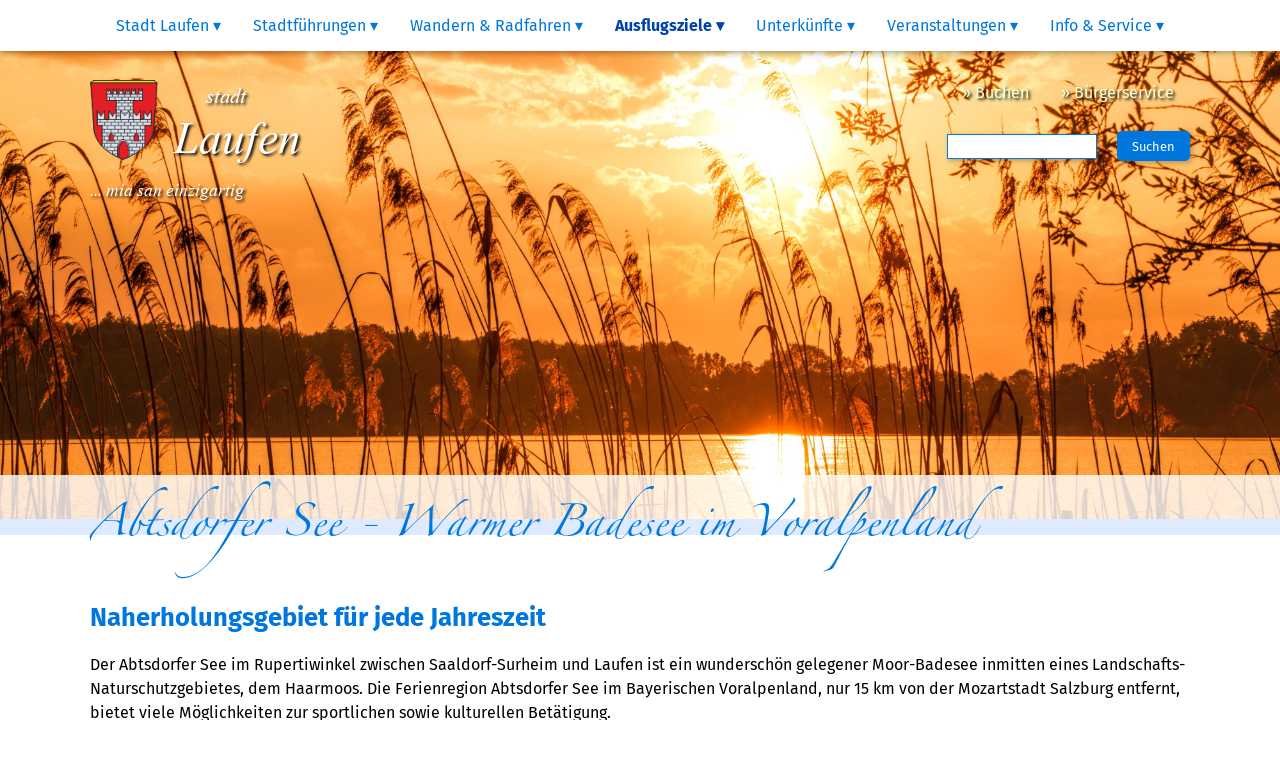

--- FILE ---
content_type: text/html; charset=UTF-8
request_url: https://laufen.bayern/abtsdorfer-see.html
body_size: 10870
content:
<!DOCTYPE html>
<html lang="de">
<head>
<meta charset="UTF-8">
<title>Abtsdorfer See - Laufen: Die Salzachstadt im Rupertiwinkel</title>
<base href="https://laufen.bayern/">
<meta name="robots" content="index,follow">
<meta name="description" content="">
<meta name="generator" content="Contao Open Source CMS">
<meta name="viewport" content="width=device-width,initial-scale=1.0">
<link rel="stylesheet" href="bundles/con4gismaps/dist/css/maps.min.css?v=dc456ee0"><link rel="stylesheet" href="assets/css/layout.min.css,responsive.min.css,reset.min.css,icons.min.css,ch...-3d0840aa.css"><script src="assets/js/C4GAjaxRequest.js-b76eb3ef.js" async></script><script src="assets/js/mootools.min.js-a0e1115c.js"></script><script src="/assets/jquery/js/jquery.min.js?v=1693477437" defer></script>
<link rel="apple-touch-icon" sizes="57x57" href="https://laufen.bayern/files/themes/stadtlaufen/favicon/apple-icon-57x57.png">
<link rel="apple-touch-icon" sizes="60x60" href="https://laufen.bayern/files/themes/stadtlaufen/favicon/apple-icon-60x60.png">
<link rel="apple-touch-icon" sizes="72x72" href="https://laufen.bayern/files/themes/stadtlaufen/favicon/apple-icon-72x72.png">
<link rel="apple-touch-icon" sizes="76x76" href="https://laufen.bayern/files/themes/stadtlaufen/favicon/apple-icon-76x76.png">
<link rel="apple-touch-icon" sizes="114x114" href="https://laufen.bayern/files/themes/stadtlaufen/favicon/apple-icon-114x114.png">
<link rel="apple-touch-icon" sizes="120x120" href="https://laufen.bayern/files/themes/stadtlaufen/favicon/apple-icon-120x120.png">
<link rel="apple-touch-icon" sizes="144x144" href="https://laufen.bayern/files/themes/stadtlaufen/favicon/apple-icon-144x144.png">
<link rel="apple-touch-icon" sizes="152x152" href="https://laufen.bayern/files/themes/stadtlaufen/favicon/apple-icon-152x152.png">
<link rel="apple-touch-icon" sizes="180x180" href="https://laufen.bayern/files/themes/stadtlaufen/favicon/apple-icon-180x180.png">
<link rel="icon" type="image/png" sizes="192x192" href="https://laufen.bayern/files/themes/stadtlaufen/favicon/android-icon-192x192.png">
<link rel="icon" type="image/png" sizes="32x32" href="https://laufen.bayern/files/themes/stadtlaufen/favicon/favicon-32x32.png">
<link rel="icon" type="image/png" sizes="96x96" href="https://laufen.bayern/files/themes/stadtlaufen/favicon/favicon-96x96.png">
<link rel="icon" type="image/png" sizes="16x16" href="https://laufen.bayern/files/themes/stadtlaufen/favicon/favicon-16x16.png">
<link rel="icon" href="https://laufen.bayern/files/themes/stadtlaufen/favicon/favicon.ico" type="image/x-icon">
<link rel="shortcut icon" href="https://laufen.bayern/files/themes/stadtlaufen/favicon/favicon.ico" type="image/x-icon">
<link rel="manifest" href="https://laufen.bayern/files/themes/stadtlaufen/favicon/manifest.json">
<meta name="msapplication-TileColor" content="#3e4d79">
<meta name="msapplication-TileImage" content="https://laufen.bayern/files/themes/stadtlaufen/favicon/ms-icon-144x144.png">
<meta name="theme-color" content="#3e4d79">
</head>
<body id="top">
<div id="wrapper">
<div id="container">
<main id="main">
<div class="inside">
<!-- indexer::stop -->
<input type="checkbox" id="naviselect" class="naviselect">
<label for="naviselect" id="navibutton" class="navibutton">Menü</label>
<label for="naviselect" id="navibacker" class="navibacker">Navigation</label>
<!-- indexer::continue -->
<!-- indexer::stop -->
<nav class="mod_navigation block" id="navimain">
<a href="abtsdorfer-see.html#skipNavigation357" class="invisible">Navigation überspringen</a>
<ul class="level_1">
<li class="navinot first"><a href="willkommen.html" title="Willkommen" class="navinot first">Willkommen</a></li>
<li class="submenu"><a href="stadt-laufen.html" title="Stadt Laufen" class="submenu" aria-haspopup="true">Stadt Laufen</a>
<ul class="level_2">
<li class="first"><a href="salzachstadt-laufen.html" title="Salzachstadt Laufen" class="first">Salzachstadt Laufen</a></li>
<li><a href="stadt-info.html" title="Stadt-Info">Stadt-Info</a></li>
<li><a href="geschichte-der-stadt.html" title="Geschichte der Stadt">Geschichte der Stadt</a></li>
<li><a href="historischer-stadtspaziergang.html" title="Historischer Stadtspaziergang">Historischer Stadtspaziergang</a></li>
<li><a href="altstadt.html" title="Die Altstadt">Die Altstadt</a></li>
<li><a href="inn-salzach-stil.html" title="Inn-Salzach-Stil">Inn-Salzach-Stil</a></li>
<li><a href="baudenkmaeler.html" title="Baudenkmäler">Baudenkmäler</a></li>
<li><a href="gastronomie.html" title="Gastronomie">Gastronomie</a></li>
<li class="extern last"><a href="https://laufen-oberndorf.map2web.eu/" title="Interaktiver Stadtplan Laufen-Oberndorf" class="extern last" target="_blank" rel="noreferrer noopener">Interaktiver Stadtplan</a></li>
</ul>
</li>
<li class="submenu"><a href="stadtfuehrungen-2.html" title="Stadtführungen" class="submenu" aria-haspopup="true">Stadtführungen</a>
<ul class="level_2">
<li class="first"><a href="ueberblick-aller-stadtfuehrungen.html" title="Überblick aller Stadtführungen" class="first">Überblick aller Stadtführungen</a></li>
<li><a href="historische-nachtwaechterfuehrung.html" title="Historische Laternenführung">Historische Nachtwächterführung</a></li>
<li><a href="historische-altstadtfuehrung.html" title="Historische Altstadt Führung">Historische Altstadtführung</a></li>
<li><a href="kirchenfuehrung-mit-stiftsschatz.html" title="Kirchenführung mit Stiftsschatz">Kirchenführung mit Stiftsschatz</a></li>
<li><a href="zwei-staedte-fuehrung.html" title="Zwei-Städte-Führung">Zwei-Städte-Führung</a></li>
<li><a href="kieselsteinfuehrung-steinzeit.html" title="Kieselsteinführung SteinZeit">Kieselsteinführung SteinZeit</a></li>
<li><a href="historische-bauernhofwanderung.html" title="Historische Bauernhofwanderung">Historische Bauernhofwanderung</a></li>
<li><a href="laufen-oberndorfer-krippenweg.html" title="Laufen-Oberndorfer Krippenweg">Krippenführung Laufen-Oberndorf</a></li>
<li class="extern last"><a href="http://stillenacht-oberndorf.com/fuehrungen?lang=de" title="Führungen im Stille-Nacht-Bezirk" class="extern last" target="_blank" rel="noreferrer noopener">Führungen im Stille-Nacht-Bezirk</a></li>
</ul>
</li>
<li class="submenu"><a href="wandern-radfahren.html" title="Wandern &amp; Radfahren" class="submenu" aria-haspopup="true">Wandern & Radfahren</a>
<ul class="level_2">
<li class="first"><a href="wanderungen-und-radwege.html" title="Wanderungen und Radwege" class="first">Wanderungen und Radwege</a></li>
<li><a href="haarmoos-wanderung.html" title="Haarmoos Wanderung">Haarmoos Wanderung</a></li>
<li><a href="rund-um-den-abtsdorfer-see.html" title="Rund um den Abtsdorfer See">Rund um den Abtsdorfer See</a></li>
<li><a href="schloss-triebenbach-wanderung.html" title="Schloss Triebenbach Wanderung">Schloss Triebenbach Wanderung</a></li>
<li><a href="wald-themenpfad-osing.html" title="Wald-Themenpfad Osing">Wald-Themenpfad Osing</a></li>
<li><a href="kuenstlerwanderweg.html" title="Künstlerwanderweg">Künstlerwanderweg</a></li>
<li><a href="kapellenweg.html" title="Kapellenweg">Kapellenweg</a></li>
<li><a href="pilgerweg.html" title="Pilgerweg">Pilgerweg</a></li>
<li><a href="von-laufen-nach-salzburg.html" title="Von Laufen nach Salzburg">Von Laufen nach Salzburg</a></li>
<li><a href="badeseen-radweg.html" title="Badeseen Radweg">Badeseen Radweg</a></li>
<li><a href="rupertiwinkel-radweg.html" title="Rupertiwinkel Radweg">Rupertiwinkel Radweg</a></li>
<li><a href="familien-radweg.html" title="Familien-Radweg">Familien-Radweg</a></li>
<li class="extern"><a href="https://www.stille-nacht-museum.at/ar-projekt/" title="Themenweg Schiffer.Stadt.Laufen&amp;Oberndorf" class="extern" target="_blank" rel="noreferrer noopener">AR-Themenweg</a></li>
<li class="extern"><a href="https://stillenacht-friedensweg.eu/" title="Stille-Nacht-Friedensweg" class="extern" target="_blank" rel="noreferrer noopener">Stille-Nacht-Friedensweg</a></li>
<li class="extern last"><a href="https://regio.outdooractive.com/oar-slowbike/de/tour/e-bike/slow-bike-etappe-01-bad-reichenhall-oberndorf-inkl.-hoegl/11422664/" title="Slowbike Reichenhall Oberndorf" class="extern last" target="_blank" rel="noreferrer noopener">Slowbike Reichenhall Oberndorf</a></li>
</ul>
</li>
<li class="submenu trail"><a href="ausflugsziele.html" title="Ausflugsziele" class="submenu trail" aria-haspopup="true">Ausflugsziele</a>
<ul class="level_2">
<li class="sibling first"><a href="in-und-um-laufen.html" title="In und um Laufen" class="sibling first">In und um Laufen</a></li>
<li class="active"><strong class="active">Abtsdorfer See</strong></li>
<li class="sibling"><a href="das-haarmoos.html" title="Das Haarmoos" class="sibling">Das Haarmoos</a></li>
<li class="sibling"><a href="kutschfahrten.html" title="Kutschfahrten" class="sibling">Kutschfahrten</a></li>
<li class="sibling"><a href="stille-nacht-kapelle.html" title="Stille Nacht Kapelle" class="sibling">Stille Nacht Kapelle</a></li>
<li class="sibling last"><a href="salzburg.html" title="Salzburg" class="sibling last">Salzburg</a></li>
</ul>
</li>
<li class="submenu"><a href="unterkuenfte.html" title="Unterkünfte" class="submenu" aria-haspopup="true">Unterkünfte</a>
<ul class="level_2">
<li class="extern first"><a href="https://tportal.tomas.travel/laufen/ukv?reset=1&locationIDs=DEU99999990000225202" title="Externer Verweis auf die Unterkunftssuche von Laufen" class="extern first" target="_blank" rel="noreferrer noopener">Alle Unterkünfte</a></li>
<li class="extern"><a href="https://tportal.tomas.travel/laufen/ukv?reset=1&locationIDs=DEU99999990000225202&serviceProviderTypes[]=WBX00020010000100227" title="Externer Verweis auf die Unterkunftssuche von Laufen" class="extern" target="_blank" rel="noreferrer noopener">Bauernhof</a></li>
<li class="extern"><a href="https://tportal.tomas.travel/laufen/ukv?reset=1&locationIDs=DEU99999990000225202&serviceTouristicTypeIds[]=DEU00000060022819425" title="Externer Verweis auf die Unterkunftssuche von Laufen" class="extern" target="_blank" rel="noreferrer noopener">Zimmer</a></li>
<li class="extern"><a href="https://tportal.tomas.travel/laufen/ukv?reset=1&locationIDs=DEU99999990000225202&serviceTouristicTypeIds[]=DEU00000060022798036" title="Externer Verweis auf die Unterkunftssuche von Laufen" class="extern" target="_blank" rel="noreferrer noopener">Ferienwohnung / Ferienhaus</a></li>
<li class="extern"><a href="https://tportal.tomas.travel/laufen/ukv?reset=1&locationIDs=DEU99999990000225202&serviceProviderTypes[]=WBX00020010000100214" title="Externer Verweis auf die Unterkunftssuche von Laufen" class="extern" target="_blank" rel="noreferrer noopener">Hotels in Laufen</a></li>
<li class="extern"><a href="https://tportal.tomas.travel/laufen/ukv/house/DEU00000060646910420" title="Externer Verweis auf die Unterkunftssuche von Laufen" class="extern" target="_blank" rel="noreferrer noopener">Hotel & Restaurant "ZumOXN"</a></li>
<li class="extern"><a href="https://tportal.tomas.travel/laufen/ukv/house/DEU00000060002099974" title="Externer Verweis auf die Unterkunftssuche von Laufen" class="extern" target="_blank" rel="noreferrer noopener">Hotel & Restaurant "Kapuzinerhof"</a></li>
<li><a href="campingplatz.html" title="Campingplatz">Campingplatz</a></li>
<li class="last"><a href="wohnmobilstellplatz.html" title="Wohnmobilstellplatz" class="last">Wohnmobilstellplatz</a></li>
</ul>
</li>
<li class="submenu"><a href="veranstaltungen.html" title="Veranstaltungen" class="submenu" aria-haspopup="true">Veranstaltungen</a>
<ul class="level_2">
<li class="first"><a href="https://veranstaltungen.laufen.bayern" title="Externer Verweis auf die Veranstaltungsinformationen von Laufen" class="first">Veranstaltungen in Laufen</a></li>
<li class="extern"><a href="https://veranstaltungen.salzachhalle.de/region/&location=1403381" title="Externer Verweis auf das Veranstaltungsprogramm der Salzachhalle Laufen" class="extern" target="_blank" rel="noreferrer noopener">Salzachhalle Laufen</a></li>
<li class="extern"><a href="https://veranstaltungen.salzachfestspiele.de/region/&location=1425811" title="Externer Verweis auf das Programm der Salzach Festspiele" class="extern" target="_blank" rel="noreferrer noopener">Salzach Festspiele</a></li>
<li class="extern"><a href="https://veranstaltungen.kleinkunstbuehnelaufen.de/region/&location=1403357" title="Externer Verweis auf das Veranstaltungsangebot der Kleinkunstbühne" class="extern" target="_blank" rel="noreferrer noopener">Kleinkunstbühne Laufen</a></li>
<li class="extern"><a href="https://veranstaltungen.altesrathauslaufen.de/region/&location=1403380" title="Externer Verweis auf die Veranstaltungsseite des Alten Rathauses" class="extern" target="_blank" rel="noreferrer noopener">Altes Rathaus</a></li>
<li class="extern"><a href="https://stadtlaufen.reservix.de/events" title="Ticketkauf im Reservix Ticket-Shop" class="extern" target="_blank" rel="noreferrer noopener">Ticketkauf bei Reservix</a></li>
<li class="extern last"><a href="http://www.oberndorf.salzburg.at/Unsere_Stadt/Veranstaltungen" title="Externer Verweis auf die Veranstaltungsinformationen unserer Schwesterstadt Oberndorf in Österreich" class="extern last" target="_blank" rel="noreferrer noopener">Oberndorf &#40;Österreich&#41;</a></li>
</ul>
</li>
<li class="submenu"><a href="info-service.html" title="Info &amp; Service" class="submenu" aria-haspopup="true">Info & Service</a>
<ul class="level_2">
<li class="first"><a href="tourist-info.html" title="Tourist-Info" class="first">Tourist-Info</a></li>
<li><a href="anreise.html" title="Anreise">Anreise</a></li>
<li><a href="corona-infos.html" title="Corona-Informationen für Reisende">Corona-Infos</a></li>
<li><a href="e-bike-ladestationen.html" title="E-Bike Ladestationen">E-Bike Ladestationen</a></li>
<li><a href="gaestekarte.html" title="Gästekarte">Gästekarte</a></li>
<li class="extern"><a href="https://tportal.tomas.travel/laufen/prospekt" title="Prospektbestellung" class="extern" target="_blank" rel="noreferrer noopener">Prospektbestellung</a></li>
<li class="extern last"><a href="https://www.feratel.com/webcams/deutschland/anger.html" title="Webcam Rupertiwinkel" class="extern last" target="_blank" rel="noreferrer noopener">Webcam Rupertiwinkel</a></li>
</ul>
</li>
<li class="extern navinot"><a href="https://tportal.tomas.travel/laufen/ukv?reset=1&locationIDs=DEU99999990000225202" title="Externer Verweis auf die Unterkunftssuche von Laufen" class="extern navinot" target="_blank" rel="noreferrer noopener">Buchen</a></li>
<li class="extern navinot"><a href="https://stadtlaufen.de" title="Rathaus und Bürgerservice" class="extern navinot" target="_blank" rel="noreferrer noopener">Bürgerservice</a></li>
<li class="navinot"><a href="impressum.html" title="Impressum" class="navinot">Impressum</a></li>
<li class="navinot"><a href="datenschutz.html" title="Datenschutzerklärung" class="navinot">Datenschutz</a></li>
<li class="navinot"><a href="sitemap.html" title="Inhaltsverzeichnis (Sitemap)" class="navinot">Sitemap</a></li>
<li class="navinot last"><a href="suche.html" title="Suchfunktion" class="navinot last">Suche</a></li>
</ul>
<span id="skipNavigation357" class="invisible"></span>
</nav>
<!-- indexer::continue -->
<!-- indexer::stop -->
<div id="logoheader">
<div class="komplogo">
<a href="https://laufen.bayern">
<div class="wappenheader"><img src="/files/themes/buergerservice/stadtwappen.png" alt="Wappen der Stadt Laufen - Stadttor mit Türmchen auf rotem Grund und goldenem Rand"></div>
<div class="schriftheader">
<div class="stadtheader">stadt</div>
<div class="laufenheader">Laufen</div>
</div>
<div class="mottoheader">... mia san einzigartig</div>
</a>
</div>
<!-- indexer::continue -->
<!-- indexer::stop -->
<nav class="mod_customnav block" id="navitourist">
<a href="abtsdorfer-see.html#skipNavigation366" class="invisible">Navigation überspringen</a>
<ul class="level_1">
<li class="extern navinot first"><a href="https://tportal.tomas.travel/laufen/ukv?reset=1&locationIDs=DEU99999990000225202" title="Externer Verweis auf die Unterkunftssuche von Laufen" class="extern navinot first" target="_blank" rel="noreferrer noopener">Buchen</a></li>
<li class="extern navinot last"><a href="https://stadtlaufen.de" title="Rathaus und Bürgerservice" class="extern navinot last" target="_blank" rel="noreferrer noopener">Bürgerservice</a></li>
</ul>
<span id="skipNavigation366" class="invisible"></span>
</nav>
<!-- indexer::continue -->
<!-- indexer::stop -->
<!-- indexer::continue -->
<!-- indexer::stop -->
<div class="mod_search schnellsuche block" id="schnellsuche">
<h1>Schnellsuche</h1>
<form action="suche.html" method="get">
<div class="formbody">
<div class="widget widget-text">
<label for="ctrl_keywords_359" class="invisible">Suchbegriffe</label>
<input type="search" name="keywords" id="ctrl_keywords_359" class="text" value="">
</div>
<div class="widget widget-submit">
<button type="submit" id="ctrl_submit_359" class="submit">Suchen</button>
</div>
</div>
</form>
</div>
<!-- indexer::continue -->
<!-- indexer::stop -->
</div>
<!-- indexer::continue -->
<div class="mod_article headover block" id="article-677">
<div class="ce_image block">
<figure class="image_container">
<img src="files/laufen_bayern/header/titel_abtsee.jpg" width="2000" height="750" alt="Abendstimmung am Abtsee mit Schilf im Vordergrund - © Manfred Fiedler">
</figure>
</div>
<h1 class="ce_headline">
Abtsdorfer See - Warmer Badesee im Voralpenland</h1>
</div>
<div class="mod_article block" id="article-676">
<div class="ce_text block">
<h2>Naherholungsgebiet für jede Jahreszeit</h2>
<p>Der Abtsdorfer See im Rupertiwinkel zwischen Saaldorf-Surheim und Laufen ist ein wunderschön gelegener Moor-Badesee inmitten eines Landschafts-Naturschutzgebietes, dem Haarmoos. Die Ferienregion Abtsdorfer See im Bayerischen Voralpenland, nur 15 km von der Mozartstadt Salzburg entfernt, bietet viele Möglichkeiten zur sportlichen sowie kulturellen Betätigung.</p>
</div>
<div class="ce_gallery drittelseite block">
<ul class="cols_3">
<li class="row_0 row_first row_last even col_0 col_first">
<figure class="image_container">
<a href="files/laufen_bayern/inhalt/abtsee_abtsdorf.jpg" data-lightbox="lb5404">
<img src="assets/images/1/abtsee_abtsdorf-a1f4ffa4.jpg" width="600" height="400" alt="Abtsdorfer See mit Abtsdorfer Kirche und Alpen im Hintergrund">
</a>
</figure>
</li>
<li class="row_0 row_first row_last even col_1">
<figure class="image_container">
<a href="files/laufen_bayern/inhalt/abtsee_bootsanleger.jpg" data-lightbox="lb5404">
<img src="assets/images/2/abtsee_bootsanleger-a00594ac.jpg" width="600" height="400" alt="Abtsdorfer See mit Bootsanleger im Vordergrund und Leobendorfer Kirche im Hintergrund - © RoHa Fotothek">
</a>
</figure>
</li>
<li class="row_0 row_first row_last even col_2 col_last">
<figure class="image_container">
<a href="files/laufen_bayern/inhalt/abtsee_sonnenuntergang.jpg" data-lightbox="lb5404">
<img src="assets/images/a/abtsee_sonnenuntergang-a5491746.jpg" width="600" height="400" alt="Sonnenuntergang am Abtsdorfer See mit Booten - © Manfred Fiedler">
</a>
</figure>
</li>
</ul>
</div>
<div class="ce_text trenner block">
<h2>Der wärmste Badesee in Bayern: Abtsdorfer See</h2>
<p>Im Sommer ist der Abtsdorfer See, den die Einheimischen kurz Abtsee nennen, ein beliebter Badesee. Er zählt zu den wärmsten Seen in Oberbayern, viele meinen gar, der Abtsdorfer See ist der wärmste See in Bayern. Schon im Mai erreicht er bis zu 17° Celsius, im Hochsommer erreicht das Wasser eine Temperatur von bis zu 26° Celsius. Zudem ist der Abtsee mit Sicherheit der fischreichste Badesee in ganz Bayern. Typisch ist seine dunkle, bräunliche Färbung: Das liegt am Moor des Haarmooses, das den See umgibt.</p>
</div>
<!-- indexer::stop -->
<div class="ce_youtube block">
<figure class="video_container">
<iframe width="640" height="360" data-ccb-id="22"  src="cookiebar/block/de/22?redirect=https%3A%2F%2Fwww.youtube.com%2Fembed%2FaEf07s-G6sU" data-src="https://www.youtube.com/embed/aEf07s-G6sU" allow="autoplay; encrypted-media; picture-in-picture; fullscreen" allowfullscreen></iframe>
</figure>
</div>
<!-- indexer::continue -->
<!-- indexer::stop -->
<div class="ce_youtube block">
<figure class="video_container">
<iframe width="640" height="360" data-ccb-id="22"  src="cookiebar/block/de/22?redirect=https%3A%2F%2Fwww.youtube.com%2Fembed%2FKGb20yenRSs" data-src="https://www.youtube.com/embed/KGb20yenRSs" allow="autoplay; encrypted-media; picture-in-picture; fullscreen" allowfullscreen></iframe>
</figure>
</div>
<!-- indexer::continue -->
<div class="ce_text trenner block">
<h2>Naturlandschaft Haarmoos</h2>
<p>Der Abtsdorfer See ist umgeben vom <a href="haarmoos-wanderung.html">Haarmoos</a>. Der ehemalige Haarsee wurd im 18. Jahrhundert trockengelegt, um landwirtschaftliche Nutzfläche zu gewinnen. Heute ist das Haarmoos ein Landschaftsschutzgebiet mit vielfältiger Pflanzenwelt. Wandern durch die Moor- und Heidelandschaften oder rund um den Abtsdorfer See ist sehr beliebt, ebenso geführte Landschaftsführungen entlang des Landschaftsschutzgebietes Haarmoos. Die beschilderten Fahrradwege am Abtsdorfer See, zum Beispiel der <a href="badeseen-radweg.html">Badeseen Radweg</a>, führen durch Flussauen oder über sanfte Hügellandschaften und sind für Jedermann geeignet. Zur gemütlichen Einkehr laden die charakteristischen Dorfwirtschaften ein.</p>
</div>
<div class="ce_text trenner block">
<h2>Camping und Baden am Abtsee</h2>
<p>Sie finden einen <a href="campingplatz.html">Campingplatz</a> mit ca. 40 Stellplätzen, einer Zeltwiese, einem Badeplatz mit Liegewiese und einer bewirteten Seeterasse mit traumhaftem Panoramablick auf die Bergwelt im Süden. mit Wassertemperaturen von über 25° bereits im Frühsommer gilt der Abtsdorfer See als wärmster See in Oberbayern. Zudem ist der See eines der fischreichsten Gewässer in ganz Bayern. Die bis zu 50 Zentimeter langen Moorkarpfen sind eine einheimische Spezilität. Um die Karpfen zu fischen, wird Pegel des südlichen Teils des Sees abgesenkt und die Fische "abgeerntet". Die so gefangenen Fische werden am ersten Novemberwochenende beim traditionellen Herbstfest versteigert.</p>
</div>
<!-- indexer::stop -->
<div class="mod_c4g_maps trenner block">
<h2>Kartenausschnitt Abtsdorfer See</h2>
<div id="c4g_map_5478" class="c4g_map" style="width:  ; height: 50vh;">
<div id="c4g-map-container-5478"></div>
</div>
<script>window.mapData=window.mapData||{};window.mapData[5478]={"mapId":5478,"id":85,"lang":"de","profile":4,"center":{"lon":"12.90776131390991","lat":"47.90975626151439","zoom":"12"},"height":"50vh","calc_extent":"CENTERLOCS","restrict_area":"","default_baselayer":"1","zoom":1,"fullscreen":5,"zoomPosition":2,"zoomHome":3,"zoomExtent":4,"print":0,"rotate":0,"graticule":0,"layerswitcher":{"enable":0},"baselayerswitcher":{"enable":0},"starboardscope":{"enable":0},"geosearch":{"enable":0},"legend":{"enable":0,"div":""},"measuretools":{"enable":6},"overviewmap":7,"permalink":{"enable":0,"withoutGenerator":""},"mouse_nav":{"drag_pan":"1","wheel_zoom":"1","doubleclick_zoom":"1","drag_zoom":"1","kinetic":"1","toolbar":null},"touch_nav":{"rotate":"1","zoom":"1","twoFingers":"1"},"keyboard_nav":{"pan":"1","zoom":"1"},"starboard":{"enable":1,"open":null,"label":"","div":"","button":"","showLocstyles":"","invertZoomActivate":"","colorZoomMarker":"4975A8","maxZoom":"22","openPopup":""},"cluster_all":"","cluster_distance":"","cluster_fillcolor":"4975A8","cluster_fontcolor":"ffffff","cluster_zoom":17,"cluster_dist_spider":20,"cluster_scale":"","userLocation":"","userLocationStyle":0,"filterDiv":"","filterHandling":"","filterResetButton":"","attribution":{"enable":"1","always_show":"1","collapsed":"","cfg_logo":"1"},"scaleline":"1","mouseposition":"","zoomlevel":"","infopage":"","initial_open_comp":"","link_newwindow":"","tooltipOrientation":"top-right","hover_popups":"","hover_popups_stay":"0","popupDiv":"","popupHandling":"3","popupHeadline":"Details","popupMultiple":!1,"cookie":{"info":"<p>An dieser Stelle befindet sich eine interaktive \u00dcbersichtskarte unseres Moduls con4gis Maps, welches \u00fcber eine API das Open-Source-Mapping-Werkzeug \u201eOpenStreetMap\u201c (OSM) verwendet. Anbieter ist die <a href=\"https:\/\/wiki.osmfoundation.org\/wiki\/Main_Page\" target=\"_blank\" rel=\"noopener\">OpenStreetMap Foundation<\/a> (OSMF), 132 Maney Hill Road, Sutton Coldfield, West Midlands, B72 1JU, United Kingdom. Zur Nutzung der Funktionen von OpenStreetMap ben\u00f6tigen wir Ihre Zustimmung. Weitere Informationen finden sie in unseren <a href=\"\">Datenschutzhinweisen<\/a>.<\/p>","name":"","value":"21"},"api":{"baselayer":"con4gis\/baseLayerService","layer":"con4gis\/layerService","layercontent":"con4gis\/layerContentService","locstyle":"con4gis\/locationStyleService\/","infowindow":"con4gis\/infoWindowService","editor":"con4gis\/editorService","geosearch":"con4gis\/searchService","geosearch_reverse":"con4gis\/reverseSearchService","routing":"con4gis\/routingService","filter":"con4gis\/filterService\/"},"themeData":[],"addIdToDiv":!0}</script>
</div>
<!-- indexer::continue -->
</div>
<!-- indexer::stop -->
<div id="footer">
<!-- indexer::continue -->
<!-- indexer::stop -->
<div class="footinfo"><b>Tourist-Info Laufen</b><br>Rathausplatz 1, D-83410 Laufen<br>Telefon: +49 8682 8987-49<br>Fax: +49 8682 8987-40<br><a href="&#109;&#97;&#105;&#108;&#116;&#111;&#58;&#116;&#x6F;&#117;&#x72;&#105;&#x73;&#116;&#x2D;&#105;&#x6E;&#102;&#x6F;&#64;&#x73;&#116;&#x61;&#100;&#x74;&#108;&#x61;&#117;&#x66;&#101;&#x6E;&#46;&#x64;&#101;" class="email">&#116;&#x6F;&#117;&#x72;&#105;&#x73;&#116;&#x2D;&#105;&#x6E;&#102;&#x6F;&#64;&#x73;&#116;&#x61;&#100;&#x74;&#108;&#x61;&#117;&#x66;&#101;&#x6E;&#46;&#x64;&#101;</a></div>
<div class="footinfo"><b>Öffnungszeiten</b><br>Rathaus und Tourist-Info<br>Mo.-Fr. 08:30 - 12:30 Uhr<br>zus. Di. 14:00 - 16:00 Uhr<br>zus. Do. 14:00 - 18:00 Uhr</div>
<!-- indexer::continue -->
<!-- indexer::stop -->
<nav class="mod_customnav block" id="navimprint">
<a href="abtsdorfer-see.html#skipNavigation356" class="invisible">Navigation überspringen</a>
<ul class="level_1">
<li class="navinot first"><a href="impressum.html" title="Impressum" class="navinot first">Impressum</a></li>
<li class="navinot"><a href="datenschutz.html" title="Datenschutzerklärung" class="navinot">Datenschutz</a></li>
<li class="navinot"><a href="sitemap.html" title="Inhaltsverzeichnis (Sitemap)" class="navinot">Sitemap</a></li>
<li class="navinot last"><a href="suche.html" title="Suchfunktion" class="navinot last">Suche</a></li>
</ul>
<span id="skipNavigation356" class="invisible"></span>
</nav>
<!-- indexer::continue -->
<!-- indexer::stop -->
<div class="mod_cookiebarOpener block" id="footcookieopen">
<a href="javascript:;" title="Verwalten Ihrer Privatsphäre-Einstellungen &#40;Consent-Tool&#41;" onclick="cookiebar.show(1);" rel="noreferrer noopener">Privatsphäre</a>
</div>
<!-- indexer::continue -->
<!-- indexer::stop -->
<div id="footnachoben"><a href="abtsdorfer-see.html#top">▲   Nach oben</a></div>
<!-- indexer::continue -->
<!-- indexer::stop -->
</div>
<!-- indexer::continue -->
<!-- indexer::stop -->
<div id="footpartner">
<a href="https://stadtlaufen.de/fairtrade.html" target="_self"><img src="files/themes/Fairtrade%20Stadt%20Laufen.png" alt="Laufen ist Fairtrade Stadt - Kampagne Fairtrade Towns"></a>
<a href="https://stadtlaufen.de/oekomodellregion.html" target="_self"><img src="files/themes/Oekomodellregion.png" alt="Ökomodellregion Waginger See - Rupertiwinkel"></a>
<a href="http://www.stmuv.bayern.de/themen/gentechnik/kommunen/index.htm" target="_blank"><img src="files/themes/Gentechnikanbaufreie%20Komune.png" alt="Laufen ist Gentechnikanbaufreie Komune"></a>
<a href="https://r-cr.de" target="_blank"><img src="files/themes/Regionalwerk.png" alt="Regionalwerk Chiemgau-Rupertiwinkel"></a>
<a href="https://salzachfestspiele.de" target="_blank"><img src="files/themes/Salzach%20Festspiele.png" alt="Salzach Festspiele Laufen"></a>
<a href="https://vhs-rupertiwinkel.de" target="_blank"><img src="files/themes/Volkshochschule%20Laufen.png" alt="Volkshochschule (VHS) Rupertiwinkel"></a>
<a href="https://www.oberndorf.salzburg.at" target="_blank"><img src="files/themes/sg_oberndorf_2021_trans.png" alt="Stadtgemeinde Oberndorf bei Salzburg"></a>
<a href="http://www.brioude.fr" target="_blank"><img src="files/themes/Brioude.png" alt="Partnerstadt Brioude in Frankreich"></a>
<a href="http://www.laufen-bl.ch" target="_blank"><img src="files/themes/logo-stadt-laufen.svg" alt="Partnerstadt Laufen an der Birs in der Schweiz"></a>
<a href="http://www.leobendorf.gv.at" target="_blank" class="partnerinfo"><img src="files/themes/Leobendorf.png" alt="Partnergemeinde Leobendorf in Niederösterreich"><div>Marktgemeinde Leobendorf</div></a>
</div>
<!-- indexer::continue -->
<!-- indexer::stop -->
<div id="footcopyrite">
<div class="copyrite">©  2026 - Stadt Laufen - Harald Wessner</div>
<a href="abtsdorfer-see.html#top" class="toplink">▲   Nach oben</a>
</div>
<!-- indexer::continue -->              </div>
</main>
</div>
</div>
<script>window.addEvent('domready',function(){new Fx.Accordion($$('.toggler'),$$('.accordion'),{opacity:!1,alwaysHide:!0,onActive:function(tog,el){tog.addClass('active');tog.setProperty('aria-expanded','true');el.setProperty('aria-hidden','false');return!1},onBackground:function(tog,el){tog.removeClass('active');tog.setProperty('aria-expanded','false');el.setProperty('aria-hidden','true');return!1}});$$('.toggler').each(function(el){el.setProperty('role','tab');el.setProperty('tabindex',0);el.addEvents({'keypress':function(event){if(event.code==13||event.code==32){this.fireEvent('click')}},'focus':function(){this.addClass('hover')},'blur':function(){this.removeClass('hover')},'mouseenter':function(){this.addClass('hover')},'mouseleave':function(){this.removeClass('hover')}})});$$('.ce_accordion').each(function(el){el.setProperty('role','tablist')});$$('.accordion').each(function(el){el.setProperty('role','tabpanel')})})</script>
<script src="assets/chosen/js/chosen.min.js?v=1.2.5"></script>
<script>window.addEvent('domready',function(){$$('select.tl_chosen').chosen()})</script>
<script src="assets/mediabox/js/mediabox.min.js?v=1.5.4.3"></script>
<script>window.addEvent('domready',function(){var $=document.id;$$('a[data-lightbox]').mediabox({clickBlock:!1},function(el){return[el.href,el.title,el.getAttribute('data-lightbox')]},function(el){var data=this.getAttribute('data-lightbox').split(' ');return(this==el)||(data[0]&&el.getAttribute('data-lightbox').match(data[0]))});$('mbMedia').addEvent('swipe',function(e){(e.direction=='left')?$('mbNextLink').fireEvent('click'):$('mbPrevLink').fireEvent('click')})})</script>
<script src="assets/tablesort/js/tablesort.min.js?v=4.0.2"></script>
<script>window.addEvent('domready',function(){$$('.ce_table .sortable').each(function(table){new TableSort(table,'.',',')})})</script>
<script>(function(){var p=document.querySelector('p.error')||document.querySelector('p.confirm');if(p){p.scrollIntoView()}})()</script>
<script>(function(){if(navigator.cookieEnabled)return;var e=document.querySelectorAll('input[name="REQUEST_TOKEN"]'),t,c,i;for(i=0;i<e.length;i++){c=e[i].parentNode;if('formbody'!==c.className)return;t=document.createElement('p');t.className='error nocookie';t.innerHTML='Sie werden dieses Formular nicht absenden können, da Sie Cookies in Ihrem Browser deaktiviert haben.';c.insertBefore(t,c.firstChild)}})()</script>
<script src="assets/swipe/js/swipe.min.js?v=2.2.2"></script>
<script>(function(){var e=document.querySelectorAll('.content-slider, .slider-control'),c,i;for(i=0;i<e.length;i+=2){c=e[i].getAttribute('data-config').split(',');new Swipe(e[i],{'auto':parseInt(c[0]),'speed':parseInt(c[1]),'startSlide':parseInt(c[2]),'continuous':parseInt(c[3]),'menu':e[i+1]})}})()</script>
<script src="/bundles/con4giscore/vendor/clipboard.min.js?v=1755770349" defer></script>
<script src="/bundles/con4gismaps/build/c4g-maps.js?v=1763633551" defer></script>
<script type="application/ld+json">
{
    "@context": "https:\/\/schema.org",
    "@graph": [
        {
            "@type": "WebPage"
        },
        {
            "@id": "#\/schema\/image\/04f3db9e-85a4-11eb-8421-00505641a470",
            "@type": "ImageObject",
            "contentUrl": "\/files\/laufen_bayern\/header\/titel_abtsee.jpg"
        },
        {
            "@id": "#\/schema\/image\/067bdc46-85a0-11eb-8421-00505641a470",
            "@type": "ImageObject",
            "contentUrl": "\/assets\/images\/1\/abtsee_abtsdorf-a1f4ffa4.jpg"
        },
        {
            "@id": "#\/schema\/image\/06ac97eb-85a0-11eb-8421-00505641a470",
            "@type": "ImageObject",
            "contentUrl": "\/assets\/images\/2\/abtsee_bootsanleger-a00594ac.jpg"
        },
        {
            "@id": "#\/schema\/image\/4d94c7fc-859f-11eb-8421-00505641a470",
            "@type": "ImageObject",
            "contentUrl": "\/assets\/images\/a\/abtsee_sonnenuntergang-a5491746.jpg"
        }
    ]
}
</script>
<script type="application/ld+json">
{
    "@context": "https:\/\/schema.contao.org",
    "@graph": [
        {
            "@type": "Page",
            "fePreview": false,
            "groups": [],
            "noSearch": false,
            "pageId": 667,
            "protected": false,
            "title": "Abtsdorfer See"
        }
    ]
}
</script><!-- indexer::stop -->
<div  class="contao-cookiebar cc-wrap cookiebar_default cc-bottom" role="complementary" aria-describedby="cookiebar-desc" data-nosnippet>
<div class="cc-inner" aria-live="assertive" role="alert">
<div id="cookiebar-desc" class="cc-head">
<p>Diese Webseite verwendet Cookies sowie Inhalte externer Anbieter, um bestimmte Funktionen zu ermöglichen und das Informationsangebot dieser Präsenz zu verbessern.</p>                    </div>
<div class="cc-groups">
<div class="cc-group">
<input type="checkbox" name="group[]" id="g13" value="13" data-toggle-cookies disabled checked>
<label for="g13" class="group">Essenziell</label>
<button class="cc-detail-btn cc-focus" data-toggle-group aria-expanded="false" aria-controls="cg13">
<span>Details einblenden<span class="cc-invisible"> für Essenziell</span></span>
<span>Details ausblenden<span class="cc-invisible"> für Essenziell</span></span>
</button>
<div id="cg13" class="cc-cookies toggle-group">
<p>Die nachfolgenden Cookies sind für den ordnungsgemäßen Betrieb der Seite unbedingt erforderlich.</p>                                                            <div class="cc-cookie">
<input type="checkbox" name="cookie[]" id="c19" value="19" disabled checked>
<label for="c19" class="cookie">Contao HTTPS CSRF Token</label>
<p>Schützt vor Cross-Site-Request-Forgery Angriffen.</p>                                                                                                        </div>
<div class="cc-cookie">
<input type="checkbox" name="cookie[]" id="c20" value="20" disabled checked>
<label for="c20" class="cookie">PHP SESSION ID</label>
<p>Speichert die aktuelle PHP-Session.</p>                                                                                                        </div>
</div>
</div>
<div class="cc-group">
<input type="checkbox" name="group[]" id="g14" value="14" data-toggle-cookies>
<label for="g14" class="group">Kartendienste</label>
<button class="cc-detail-btn cc-focus" data-toggle-group aria-expanded="false" aria-controls="cg14">
<span>Details einblenden<span class="cc-invisible"> für Kartendienste</span></span>
<span>Details ausblenden<span class="cc-invisible"> für Kartendienste</span></span>
</button>
<div id="cg14" class="cc-cookies toggle-group">
<p>Einbindung externer Kartendienste durch Drittanbieterinhalte.</p>                                                            <div class="cc-cookie">
<input type="checkbox" name="cookie[]" id="c21" value="21">
<label for="c21" class="cookie">OpenStreetMap</label>
<p>Darstellung interaktiver Kartenausschnitte vom Anbieter <a href="https://www.openstreetmap.org" target="_blank" rel="noopener">OpenStreetMap</a> erlauben.</p>                                                                                                                <button class="cc-detail-btn-details cc-focus" data-toggle-group aria-expanded="false" aria-controls="cc21">
<span>Mehr Details einblenden<span class="cc-invisible"> für OpenStreetMap</span></span>
<span>Mehr Details ausblenden<span class="cc-invisible"> für OpenStreetMap</span></span>
</button>
<div id="cc21" class="cc-cookie-desc toggle-group" style="display: none">
<p>Diese Seite nutzt über eine API das Open-Source-Mapping-Werkzeug „OpenStreetMap“ (OSM). Anbieter ist die <a href="https://wiki.osmfoundation.org/wiki/Main_Page" target="_blank" rel="noopener">OpenStreetMap Foundation</a> (OSMF), 132 Maney Hill Road, Sutton Coldfield, West Midlands, B72 1JU, United Kingdom. Zur Nutzung der Funktionen von OpenStreetMap ist es notwendig, Ihre IP Adresse zu speichern. Diese Informationen werden in der Regel an einen Server von OpenStreetMap übertragen und dort gespeichert. Der Anbieter dieser Seite hat keinen Einfluss auf diese Datenübertragung. Die Nutzung von OpenStreetMap erfolgt im Interesse einer ansprechenden Darstellung unserer Online-Angebote und an einer leichten Auffindbarkeit der von uns auf der Website angegebenen Orte. Dies stellt ein berechtigtes Interesse im Sinne von Art. 6 Abs. 1 lit. f DSGVO dar. Mehr Informationen zum Umgang mit Nutzerdaten finden Sie in der <a href="https://wiki.osmfoundation.org/wiki/Privacy_Policy" target="_blank" rel="noopener">Datenschutzseite von OpenStreetMap</a> und hier <a href="https://wiki.osmfoundation.org/wiki/Licence/Licence_and_Legal_FAQ" target="_blank" rel="noopener">https://wiki.osmfoundation.org/wiki/Licence/Licence_and_Legal_FAQ</a>.</p>
<p>&nbsp;</p>
<p>Die Nutzungsbedingungen von OpenStreetMap finden sie unter <a href="https://www.openstreetmap.org/copyright" target="_blank" rel="noopener">„Urheberrecht und Lizenz von OpenStreetMap“</a></p>                                        </div>
</div>
</div>
</div>
<div class="cc-group">
<input type="checkbox" name="group[]" id="g15" value="15" data-toggle-cookies>
<label for="g15" class="group">Streaming-Angebote</label>
<button class="cc-detail-btn cc-focus" data-toggle-group aria-expanded="false" aria-controls="cg15">
<span>Details einblenden<span class="cc-invisible"> für Streaming-Angebote</span></span>
<span>Details ausblenden<span class="cc-invisible"> für Streaming-Angebote</span></span>
</button>
<div id="cg15" class="cc-cookies toggle-group">
<p>Einbindung externer Streaming-Angebote durch Drittanbieter-Inhalte.</p>                                                            <div class="cc-cookie">
<input type="checkbox" name="cookie[]" id="c22" value="22">
<label for="c22" class="cookie">YouTube-Videos</label>
</div>
</div>
</div>
</div>
<div class="cc-footer ">
<button class="cc-btn cc-focus save" data-save>Auswahl speichern</button>
<button class="cc-btn cc-focus success" data-accept-all>Alle akzeptieren</button>
</div>
<div class="cc-info">
<p>Sie können Ihre Zustimmungen jederzeit über den Button &#34;Privatsphäre&#34; im Fußbereich dieser Seite nachträglich anpassen.</p>                                    <a class="cc-focus" href="https://laufen.bayern/impressum.html">Impressum</a>
<a class="cc-focus" href="https://laufen.bayern/datenschutz.html">Datenschutz</a>
</div>
</div>
</div>
<!-- indexer::continue -->
<script src="bundles/contaocookiebar/scripts/cookiebar.min.js"></script><script>var cookiebar=new ContaoCookiebar({configId:5,pageId:576,hideOnInit:0,blocking:0,focusTrap:1,version:1,lifetime:63072000,consentLog:0,token:'ccb_contao_token',doNotTrack:0,currentPageId:667,excludedPageIds:null,cookies:{"21":{"id":21,"type":"script","checked":!1,"token":null,"resources":[],"priority":0,"scripts":[]},"22":{"id":22,"type":"iframe","checked":!1,"token":null,"resources":[],"priority":0,"scripts":[],"iframeType":"youtube"}},configs:[],texts:{acceptAndDisplay:'Akzeptieren und anzeigen'}})</script></body>
</html>

--- FILE ---
content_type: text/html; charset=UTF-8
request_url: https://laufen.bayern/cookiebar/block/de/22?redirect=https%3A%2F%2Fwww.youtube.com%2Fembed%2FaEf07s-G6sU
body_size: 1007
content:
<!DOCTYPE html>
<html lang="de">
<head>
            <meta name="robots" content="noindex,nofollow" />
        <style>
            .ccb-element-blocker {
                font-size: 14px;
                font-family: sans-serif;
                text-align: center;
                color: #6f6f6f;
            }
            .ccb-element-blocker .cc-icon {
                position: relative;
                width: 220px;
                height: 110px;
                margin: 0 auto 8px;
            }
            .ccb-element-blocker .cc-icon:after {
                content: "";
                position: absolute;
                left: 0;
                top: 0;
                bottom: 0;
                right: 0;
                background-position: center center;
                background-size: contain;
                background-repeat: no-repeat;
                background-image: url("/bundles/contaocookiebar/images/default.png");
            }
            .ccb-element-blocker .cc-icon.vimeo:after {
                background-image: url("/bundles/contaocookiebar/images/vimeo.png");
            }
            .ccb-element-blocker .cc-icon.youtube:after {
                background-image: url("/bundles/contaocookiebar/images/youtube.png");
            }
            .ccb-element-blocker .cc-icon.googlemaps:after {
                background-image: url("/bundles/contaocookiebar/images/googlemaps.png");
            }
            .ccb-element-blocker .cc-icon.openstreetmap:after {
                background-image: url("/bundles/contaocookiebar/images/openstreetmap.png");
            }
            .ccb-element-blocker .cc-title{
                font-weight: bold;
            }
            .ccb-element-blocker .cc-btn{
                display: inline-block;
                cursor: pointer;
                padding: 8px 14px;
                font-size: 15px;
                outline: 0 none;
                border: 1px solid #cfcfcf;
                border-radius: 4px;
                color: #444;
                background: #f5f5f5;
            }
            .ccb-element-blocker .cc-btn:hover{
                background: #ececec;
            }
        </style>
        <script>
            // Check if the cookie bar is ready, otherwise respond to document load (#148)
            if(parent.cookiebar){
                redirectIfNecessary()
            }else{
                parent.addEventListener('load', () => {
                    redirectIfNecessary()
                })
            }

            function redirectIfNecessary(){
                if(parent.cookiebar.issetCookie(22)){
                    const decoder = document.createElement('textarea');
                    decoder.innerHTML = 'https://www.youtube.com/embed/aEf07s-G6sU';
                    window.frameElement.src = 'https://www.youtube.com/embed/aEf07s-G6sU';
                    window.location.href = decoder.value;
                }
            }
        </script>
    </head>
<body>
            <div class="ccb-element-blocker iframe">
                            <div class="cc-icon youtube"></div>
                <div class="cc-title">YouTube-Videos</div>
                <div class="cc-description"></div>
                <button class="cc-btn cc-focus" onclick="parent.cookiebar.unblock(window.frames.frameElement, 22, 'https://www.youtube.com/embed/aEf07s-G6sU')">Akzeptieren und anzeigen</button>
                    </div>
    </body>


--- FILE ---
content_type: text/html; charset=UTF-8
request_url: https://laufen.bayern/cookiebar/block/de/22?redirect=https%3A%2F%2Fwww.youtube.com%2Fembed%2FKGb20yenRSs
body_size: 1007
content:
<!DOCTYPE html>
<html lang="de">
<head>
            <meta name="robots" content="noindex,nofollow" />
        <style>
            .ccb-element-blocker {
                font-size: 14px;
                font-family: sans-serif;
                text-align: center;
                color: #6f6f6f;
            }
            .ccb-element-blocker .cc-icon {
                position: relative;
                width: 220px;
                height: 110px;
                margin: 0 auto 8px;
            }
            .ccb-element-blocker .cc-icon:after {
                content: "";
                position: absolute;
                left: 0;
                top: 0;
                bottom: 0;
                right: 0;
                background-position: center center;
                background-size: contain;
                background-repeat: no-repeat;
                background-image: url("/bundles/contaocookiebar/images/default.png");
            }
            .ccb-element-blocker .cc-icon.vimeo:after {
                background-image: url("/bundles/contaocookiebar/images/vimeo.png");
            }
            .ccb-element-blocker .cc-icon.youtube:after {
                background-image: url("/bundles/contaocookiebar/images/youtube.png");
            }
            .ccb-element-blocker .cc-icon.googlemaps:after {
                background-image: url("/bundles/contaocookiebar/images/googlemaps.png");
            }
            .ccb-element-blocker .cc-icon.openstreetmap:after {
                background-image: url("/bundles/contaocookiebar/images/openstreetmap.png");
            }
            .ccb-element-blocker .cc-title{
                font-weight: bold;
            }
            .ccb-element-blocker .cc-btn{
                display: inline-block;
                cursor: pointer;
                padding: 8px 14px;
                font-size: 15px;
                outline: 0 none;
                border: 1px solid #cfcfcf;
                border-radius: 4px;
                color: #444;
                background: #f5f5f5;
            }
            .ccb-element-blocker .cc-btn:hover{
                background: #ececec;
            }
        </style>
        <script>
            // Check if the cookie bar is ready, otherwise respond to document load (#148)
            if(parent.cookiebar){
                redirectIfNecessary()
            }else{
                parent.addEventListener('load', () => {
                    redirectIfNecessary()
                })
            }

            function redirectIfNecessary(){
                if(parent.cookiebar.issetCookie(22)){
                    const decoder = document.createElement('textarea');
                    decoder.innerHTML = 'https://www.youtube.com/embed/KGb20yenRSs';
                    window.frameElement.src = 'https://www.youtube.com/embed/KGb20yenRSs';
                    window.location.href = decoder.value;
                }
            }
        </script>
    </head>
<body>
            <div class="ccb-element-blocker iframe">
                            <div class="cc-icon youtube"></div>
                <div class="cc-title">YouTube-Videos</div>
                <div class="cc-description"></div>
                <button class="cc-btn cc-focus" onclick="parent.cookiebar.unblock(window.frames.frameElement, 22, 'https://www.youtube.com/embed/KGb20yenRSs')">Akzeptieren und anzeigen</button>
                    </div>
    </body>


--- FILE ---
content_type: text/css
request_url: https://laufen.bayern/bundles/con4gismaps/dist/css/maps.min.css?v=dc456ee0
body_size: 22889
content:
@charset "UTF-8";/*!
 * This file is part of con4gis, the gis-kit for Contao CMS.
 * @package con4gis
 * @version 10
 * @author con4gis contributors (see "authors.txt")
 * @license LGPL-3.0-or-later
 * @copyright (c) 2010-2025, by Küstenschmiede GmbH Software & Design
 * @link https://www.con4gis.org
 *//*!
 * Font Awesome Free 5.15.4 by @fontawesome - https://fontawesome.com
 * License - https://fontawesome.com/license/free (Icons: CC BY 4.0, Fonts: SIL OFL 1.1, Code: MIT License)
 */.c4g-feature-filter-list .c4g-item-checked span.clicked>strong:after,.c4g-starboardscope-control.c4g-open button,.fa,.fab,.fad,.fal,.far,.fas{-moz-osx-font-smoothing:grayscale;-webkit-font-smoothing:antialiased;display:inline-block;font-style:normal;font-variant:normal;text-rendering:auto;line-height:1}.c4g-feature-filter-list .c4g-item-checked span.clicked>strong:after,.c4g-starboardscope-control.c4g-open button{-webkit-font-smoothing:antialiased;-moz-osx-font-smoothing:grayscale;display:inline-block;font-style:normal;font-variant:normal;font-weight:400;line-height:1}.fa-lg{font-size:1.3333333333em;line-height:.75em;vertical-align:-.0667em}.fa-xs{font-size:.75em}.fa-sm{font-size:.875em}.fa-1x{font-size:1em}.fa-2x{font-size:2em}.fa-3x{font-size:3em}.fa-4x{font-size:4em}.fa-5x{font-size:5em}.fa-6x{font-size:6em}.fa-7x{font-size:7em}.fa-8x{font-size:8em}.fa-9x{font-size:9em}.fa-10x{font-size:10em}.fa-fw{text-align:center;width:1.25em}.fa-ul{list-style-type:none;margin-left:2.5em;padding-left:0}.fa-ul>li{position:relative}.fa-li{left:-2em;position:absolute;text-align:center;width:2em;line-height:inherit}.fa-border{border:solid .08em #eee;border-radius:.1em;padding:.2em .25em .15em}.fa-pull-left{float:left}.fa-pull-right{float:right}.c4g-feature-filter-list .c4g-item-checked span.clicked>strong.fa-pull-left:after,.c4g-starboardscope-control.c4g-open button.fa-pull-left,.fa.fa-pull-left,.fab.fa-pull-left,.fal.fa-pull-left,.far.fa-pull-left,.fas.fa-pull-left{margin-right:.3em}.c4g-feature-filter-list .c4g-item-checked span.clicked>strong.fa-pull-right:after,.c4g-starboardscope-control.c4g-open button.fa-pull-right,.fa.fa-pull-right,.fab.fa-pull-right,.fal.fa-pull-right,.far.fa-pull-right,.fas.fa-pull-right{margin-left:.3em}.fa-spin{animation:fa-spin 2s infinite linear}.fa-pulse{animation:fa-spin 1s infinite steps(8)}@keyframes fa-spin{0%{transform:rotate(0)}100%{transform:rotate(360deg)}}.fa-rotate-90{transform:rotate(90deg)}.fa-rotate-180{transform:rotate(180deg)}.fa-rotate-270{transform:rotate(270deg)}.fa-flip-horizontal{transform:scale(-1,1)}.fa-flip-vertical{transform:scale(1,-1)}.fa-flip-both,.fa-flip-horizontal.fa-flip-vertical{transform:scale(-1,-1)}:root .fa-flip-both,:root .fa-flip-horizontal,:root .fa-flip-vertical,:root .fa-rotate-180,:root .fa-rotate-270,:root .fa-rotate-90{filter:none}.fa-stack{display:inline-block;height:2em;line-height:2em;position:relative;vertical-align:middle;width:2.5em}.fa-stack-1x,.fa-stack-2x{left:0;position:absolute;text-align:center;width:100%}.fa-stack-1x{line-height:inherit}.fa-stack-2x{font-size:2em}.fa-inverse{color:#fff}.fa-500px:before{content:"\f26e"}.fa-accessible-icon:before{content:"\f368"}.fa-accusoft:before{content:"\f369"}.fa-acquisitions-incorporated:before{content:"\f6af"}.fa-ad:before{content:"\f641"}.fa-address-book:before{content:"\f2b9"}.fa-address-card:before{content:"\f2bb"}.fa-adjust:before{content:"\f042"}.fa-adn:before{content:"\f170"}.fa-adversal:before{content:"\f36a"}.fa-affiliatetheme:before{content:"\f36b"}.fa-air-freshener:before{content:"\f5d0"}.fa-airbnb:before{content:"\f834"}.fa-algolia:before{content:"\f36c"}.fa-align-center:before{content:"\f037"}.fa-align-justify:before{content:"\f039"}.fa-align-left:before{content:"\f036"}.fa-align-right:before{content:"\f038"}.fa-alipay:before{content:"\f642"}.fa-allergies:before{content:"\f461"}.fa-amazon:before{content:"\f270"}.fa-amazon-pay:before{content:"\f42c"}.fa-ambulance:before{content:"\f0f9"}.fa-american-sign-language-interpreting:before{content:"\f2a3"}.fa-amilia:before{content:"\f36d"}.fa-anchor:before{content:"\f13d"}.fa-android:before{content:"\f17b"}.fa-angellist:before{content:"\f209"}.fa-angle-double-down:before{content:"\f103"}.fa-angle-double-left:before{content:"\f100"}.fa-angle-double-right:before{content:"\f101"}.fa-angle-double-up:before{content:"\f102"}.fa-angle-down:before{content:"\f107"}.fa-angle-left:before{content:"\f104"}.fa-angle-right:before{content:"\f105"}.fa-angle-up:before{content:"\f106"}.fa-angry:before{content:"\f556"}.fa-angrycreative:before{content:"\f36e"}.fa-angular:before{content:"\f420"}.fa-ankh:before{content:"\f644"}.fa-app-store:before{content:"\f36f"}.fa-app-store-ios:before{content:"\f370"}.fa-apper:before{content:"\f371"}.fa-apple:before{content:"\f179"}.fa-apple-alt:before{content:"\f5d1"}.fa-apple-pay:before{content:"\f415"}.fa-archive:before{content:"\f187"}.fa-archway:before{content:"\f557"}.fa-arrow-alt-circle-down:before{content:"\f358"}.fa-arrow-alt-circle-left:before{content:"\f359"}.fa-arrow-alt-circle-right:before{content:"\f35a"}.fa-arrow-alt-circle-up:before{content:"\f35b"}.fa-arrow-circle-down:before{content:"\f0ab"}.fa-arrow-circle-left:before{content:"\f0a8"}.fa-arrow-circle-right:before{content:"\f0a9"}.fa-arrow-circle-up:before{content:"\f0aa"}.fa-arrow-down:before{content:"\f063"}.fa-arrow-left:before{content:"\f060"}.fa-arrow-right:before{content:"\f061"}.fa-arrow-up:before{content:"\f062"}.fa-arrows-alt:before{content:"\f0b2"}.fa-arrows-alt-h:before{content:"\f337"}.fa-arrows-alt-v:before{content:"\f338"}.fa-artstation:before{content:"\f77a"}.fa-assistive-listening-systems:before{content:"\f2a2"}.fa-asterisk:before{content:"\f069"}.fa-asymmetrik:before{content:"\f372"}.fa-at:before{content:"\f1fa"}.fa-atlas:before{content:"\f558"}.fa-atlassian:before{content:"\f77b"}.fa-atom:before{content:"\f5d2"}.fa-audible:before{content:"\f373"}.fa-audio-description:before{content:"\f29e"}.fa-autoprefixer:before{content:"\f41c"}.fa-avianex:before{content:"\f374"}.fa-aviato:before{content:"\f421"}.fa-award:before{content:"\f559"}.fa-aws:before{content:"\f375"}.fa-baby:before{content:"\f77c"}.fa-baby-carriage:before{content:"\f77d"}.fa-backspace:before{content:"\f55a"}.fa-backward:before{content:"\f04a"}.fa-bacon:before{content:"\f7e5"}.fa-bacteria:before{content:"\e059"}.fa-bacterium:before{content:"\e05a"}.fa-bahai:before{content:"\f666"}.fa-balance-scale:before{content:"\f24e"}.fa-balance-scale-left:before{content:"\f515"}.fa-balance-scale-right:before{content:"\f516"}.fa-ban:before{content:"\f05e"}.fa-band-aid:before{content:"\f462"}.fa-bandcamp:before{content:"\f2d5"}.fa-barcode:before{content:"\f02a"}.fa-bars:before{content:"\f0c9"}.fa-baseball-ball:before{content:"\f433"}.fa-basketball-ball:before{content:"\f434"}.fa-bath:before{content:"\f2cd"}.fa-battery-empty:before{content:"\f244"}.fa-battery-full:before{content:"\f240"}.fa-battery-half:before{content:"\f242"}.fa-battery-quarter:before{content:"\f243"}.fa-battery-three-quarters:before{content:"\f241"}.fa-battle-net:before{content:"\f835"}.fa-bed:before{content:"\f236"}.fa-beer:before{content:"\f0fc"}.fa-behance:before{content:"\f1b4"}.fa-behance-square:before{content:"\f1b5"}.fa-bell:before{content:"\f0f3"}.fa-bell-slash:before{content:"\f1f6"}.fa-bezier-curve:before{content:"\f55b"}.fa-bible:before{content:"\f647"}.fa-bicycle:before{content:"\f206"}.fa-biking:before{content:"\f84a"}.fa-bimobject:before{content:"\f378"}.fa-binoculars:before{content:"\f1e5"}.fa-biohazard:before{content:"\f780"}.fa-birthday-cake:before{content:"\f1fd"}.fa-bitbucket:before{content:"\f171"}.fa-bitcoin:before{content:"\f379"}.fa-bity:before{content:"\f37a"}.fa-black-tie:before{content:"\f27e"}.fa-blackberry:before{content:"\f37b"}.fa-blender:before{content:"\f517"}.fa-blender-phone:before{content:"\f6b6"}.fa-blind:before{content:"\f29d"}.fa-blog:before{content:"\f781"}.fa-blogger:before{content:"\f37c"}.fa-blogger-b:before{content:"\f37d"}.fa-bluetooth:before{content:"\f293"}.fa-bluetooth-b:before{content:"\f294"}.fa-bold:before{content:"\f032"}.fa-bolt:before{content:"\f0e7"}.fa-bomb:before{content:"\f1e2"}.fa-bone:before{content:"\f5d7"}.fa-bong:before{content:"\f55c"}.fa-book:before{content:"\f02d"}.fa-book-dead:before{content:"\f6b7"}.fa-book-medical:before{content:"\f7e6"}.fa-book-open:before{content:"\f518"}.fa-book-reader:before{content:"\f5da"}.fa-bookmark:before{content:"\f02e"}.fa-bootstrap:before{content:"\f836"}.fa-border-all:before{content:"\f84c"}.fa-border-none:before{content:"\f850"}.fa-border-style:before{content:"\f853"}.fa-bowling-ball:before{content:"\f436"}.fa-box:before{content:"\f466"}.fa-box-open:before{content:"\f49e"}.fa-box-tissue:before{content:"\e05b"}.fa-boxes:before{content:"\f468"}.fa-braille:before{content:"\f2a1"}.fa-brain:before{content:"\f5dc"}.fa-bread-slice:before{content:"\f7ec"}.fa-briefcase:before{content:"\f0b1"}.fa-briefcase-medical:before{content:"\f469"}.fa-broadcast-tower:before{content:"\f519"}.fa-broom:before{content:"\f51a"}.fa-brush:before{content:"\f55d"}.fa-btc:before{content:"\f15a"}.fa-buffer:before{content:"\f837"}.fa-bug:before{content:"\f188"}.fa-building:before{content:"\f1ad"}.fa-bullhorn:before{content:"\f0a1"}.fa-bullseye:before{content:"\f140"}.fa-burn:before{content:"\f46a"}.fa-buromobelexperte:before{content:"\f37f"}.fa-bus:before{content:"\f207"}.fa-bus-alt:before{content:"\f55e"}.fa-business-time:before{content:"\f64a"}.fa-buy-n-large:before{content:"\f8a6"}.fa-buysellads:before{content:"\f20d"}.fa-calculator:before{content:"\f1ec"}.fa-calendar:before{content:"\f133"}.fa-calendar-alt:before{content:"\f073"}.fa-calendar-check:before{content:"\f274"}.fa-calendar-day:before{content:"\f783"}.fa-calendar-minus:before{content:"\f272"}.fa-calendar-plus:before{content:"\f271"}.fa-calendar-times:before{content:"\f273"}.fa-calendar-week:before{content:"\f784"}.fa-camera:before{content:"\f030"}.fa-camera-retro:before{content:"\f083"}.fa-campground:before{content:"\f6bb"}.fa-canadian-maple-leaf:before{content:"\f785"}.fa-candy-cane:before{content:"\f786"}.fa-cannabis:before{content:"\f55f"}.fa-capsules:before{content:"\f46b"}.fa-car:before{content:"\f1b9"}.fa-car-alt:before{content:"\f5de"}.fa-car-battery:before{content:"\f5df"}.fa-car-crash:before{content:"\f5e1"}.fa-car-side:before{content:"\f5e4"}.fa-caravan:before{content:"\f8ff"}.fa-caret-down:before{content:"\f0d7"}.fa-caret-left:before{content:"\f0d9"}.fa-caret-right:before{content:"\f0da"}.fa-caret-square-down:before{content:"\f150"}.fa-caret-square-left:before{content:"\f191"}.fa-caret-square-right:before{content:"\f152"}.fa-caret-square-up:before{content:"\f151"}.fa-caret-up:before{content:"\f0d8"}.fa-carrot:before{content:"\f787"}.fa-cart-arrow-down:before{content:"\f218"}.fa-cart-plus:before{content:"\f217"}.fa-cash-register:before{content:"\f788"}.fa-cat:before{content:"\f6be"}.fa-cc-amazon-pay:before{content:"\f42d"}.fa-cc-amex:before{content:"\f1f3"}.fa-cc-apple-pay:before{content:"\f416"}.fa-cc-diners-club:before{content:"\f24c"}.fa-cc-discover:before{content:"\f1f2"}.fa-cc-jcb:before{content:"\f24b"}.fa-cc-mastercard:before{content:"\f1f1"}.fa-cc-paypal:before{content:"\f1f4"}.fa-cc-stripe:before{content:"\f1f5"}.fa-cc-visa:before{content:"\f1f0"}.fa-centercode:before{content:"\f380"}.fa-centos:before{content:"\f789"}.fa-certificate:before{content:"\f0a3"}.fa-chair:before{content:"\f6c0"}.fa-chalkboard:before{content:"\f51b"}.fa-chalkboard-teacher:before{content:"\f51c"}.fa-charging-station:before{content:"\f5e7"}.fa-chart-area:before{content:"\f1fe"}.fa-chart-bar:before{content:"\f080"}.fa-chart-line:before{content:"\f201"}.fa-chart-pie:before{content:"\f200"}.fa-check:before{content:"\f00c"}.fa-check-circle:before{content:"\f058"}.fa-check-double:before{content:"\f560"}.fa-check-square:before{content:"\f14a"}.fa-cheese:before{content:"\f7ef"}.fa-chess:before{content:"\f439"}.fa-chess-bishop:before{content:"\f43a"}.fa-chess-board:before{content:"\f43c"}.fa-chess-king:before{content:"\f43f"}.fa-chess-knight:before{content:"\f441"}.fa-chess-pawn:before{content:"\f443"}.fa-chess-queen:before{content:"\f445"}.fa-chess-rook:before{content:"\f447"}.fa-chevron-circle-down:before{content:"\f13a"}.fa-chevron-circle-left:before{content:"\f137"}.fa-chevron-circle-right:before{content:"\f138"}.fa-chevron-circle-up:before{content:"\f139"}.fa-chevron-down:before{content:"\f078"}.fa-chevron-left:before{content:"\f053"}.fa-chevron-right:before{content:"\f054"}.fa-chevron-up:before{content:"\f077"}.fa-child:before{content:"\f1ae"}.fa-chrome:before{content:"\f268"}.fa-chromecast:before{content:"\f838"}.fa-church:before{content:"\f51d"}.fa-circle:before{content:"\f111"}.fa-circle-notch:before{content:"\f1ce"}.fa-city:before{content:"\f64f"}.fa-clinic-medical:before{content:"\f7f2"}.fa-clipboard:before{content:"\f328"}.fa-clipboard-check:before{content:"\f46c"}.fa-clipboard-list:before{content:"\f46d"}.fa-clock:before{content:"\f017"}.fa-clone:before{content:"\f24d"}.fa-closed-captioning:before{content:"\f20a"}.fa-cloud:before{content:"\f0c2"}.fa-cloud-download-alt:before{content:"\f381"}.fa-cloud-meatball:before{content:"\f73b"}.fa-cloud-moon:before{content:"\f6c3"}.fa-cloud-moon-rain:before{content:"\f73c"}.fa-cloud-rain:before{content:"\f73d"}.fa-cloud-showers-heavy:before{content:"\f740"}.fa-cloud-sun:before{content:"\f6c4"}.fa-cloud-sun-rain:before{content:"\f743"}.fa-cloud-upload-alt:before{content:"\f382"}.fa-cloudflare:before{content:"\e07d"}.fa-cloudscale:before{content:"\f383"}.fa-cloudsmith:before{content:"\f384"}.fa-cloudversify:before{content:"\f385"}.fa-cocktail:before{content:"\f561"}.fa-code:before{content:"\f121"}.fa-code-branch:before{content:"\f126"}.fa-codepen:before{content:"\f1cb"}.fa-codiepie:before{content:"\f284"}.fa-coffee:before{content:"\f0f4"}.fa-cog:before{content:"\f013"}.fa-cogs:before{content:"\f085"}.fa-coins:before{content:"\f51e"}.fa-columns:before{content:"\f0db"}.fa-comment:before{content:"\f075"}.fa-comment-alt:before{content:"\f27a"}.fa-comment-dollar:before{content:"\f651"}.fa-comment-dots:before{content:"\f4ad"}.fa-comment-medical:before{content:"\f7f5"}.fa-comment-slash:before{content:"\f4b3"}.fa-comments:before{content:"\f086"}.fa-comments-dollar:before{content:"\f653"}.fa-compact-disc:before{content:"\f51f"}.fa-compass:before{content:"\f14e"}.fa-compress:before{content:"\f066"}.fa-compress-alt:before{content:"\f422"}.fa-compress-arrows-alt:before{content:"\f78c"}.fa-concierge-bell:before{content:"\f562"}.fa-confluence:before{content:"\f78d"}.fa-connectdevelop:before{content:"\f20e"}.fa-contao:before{content:"\f26d"}.fa-cookie:before{content:"\f563"}.fa-cookie-bite:before{content:"\f564"}.fa-copy:before{content:"\f0c5"}.fa-copyright:before{content:"\f1f9"}.fa-cotton-bureau:before{content:"\f89e"}.fa-couch:before{content:"\f4b8"}.fa-cpanel:before{content:"\f388"}.fa-creative-commons:before{content:"\f25e"}.fa-creative-commons-by:before{content:"\f4e7"}.fa-creative-commons-nc:before{content:"\f4e8"}.fa-creative-commons-nc-eu:before{content:"\f4e9"}.fa-creative-commons-nc-jp:before{content:"\f4ea"}.fa-creative-commons-nd:before{content:"\f4eb"}.fa-creative-commons-pd:before{content:"\f4ec"}.fa-creative-commons-pd-alt:before{content:"\f4ed"}.fa-creative-commons-remix:before{content:"\f4ee"}.fa-creative-commons-sa:before{content:"\f4ef"}.fa-creative-commons-sampling:before{content:"\f4f0"}.fa-creative-commons-sampling-plus:before{content:"\f4f1"}.fa-creative-commons-share:before{content:"\f4f2"}.fa-creative-commons-zero:before{content:"\f4f3"}.fa-credit-card:before{content:"\f09d"}.fa-critical-role:before{content:"\f6c9"}.fa-crop:before{content:"\f125"}.fa-crop-alt:before{content:"\f565"}.fa-cross:before{content:"\f654"}.fa-crosshairs:before{content:"\f05b"}.fa-crow:before{content:"\f520"}.fa-crown:before{content:"\f521"}.fa-crutch:before{content:"\f7f7"}.fa-css3:before{content:"\f13c"}.fa-css3-alt:before{content:"\f38b"}.fa-cube:before{content:"\f1b2"}.fa-cubes:before{content:"\f1b3"}.fa-cut:before{content:"\f0c4"}.fa-cuttlefish:before{content:"\f38c"}.fa-d-and-d:before{content:"\f38d"}.fa-d-and-d-beyond:before{content:"\f6ca"}.fa-dailymotion:before{content:"\e052"}.fa-dashcube:before{content:"\f210"}.fa-database:before{content:"\f1c0"}.fa-deaf:before{content:"\f2a4"}.fa-deezer:before{content:"\e077"}.fa-delicious:before{content:"\f1a5"}.fa-democrat:before{content:"\f747"}.fa-deploydog:before{content:"\f38e"}.fa-deskpro:before{content:"\f38f"}.fa-desktop:before{content:"\f108"}.fa-dev:before{content:"\f6cc"}.fa-deviantart:before{content:"\f1bd"}.fa-dharmachakra:before{content:"\f655"}.fa-dhl:before{content:"\f790"}.fa-diagnoses:before{content:"\f470"}.fa-diaspora:before{content:"\f791"}.fa-dice:before{content:"\f522"}.fa-dice-d20:before{content:"\f6cf"}.fa-dice-d6:before{content:"\f6d1"}.fa-dice-five:before{content:"\f523"}.fa-dice-four:before{content:"\f524"}.fa-dice-one:before{content:"\f525"}.fa-dice-six:before{content:"\f526"}.fa-dice-three:before{content:"\f527"}.fa-dice-two:before{content:"\f528"}.fa-digg:before{content:"\f1a6"}.fa-digital-ocean:before{content:"\f391"}.fa-digital-tachograph:before{content:"\f566"}.fa-directions:before{content:"\f5eb"}.fa-discord:before{content:"\f392"}.fa-discourse:before{content:"\f393"}.fa-disease:before{content:"\f7fa"}.fa-divide:before{content:"\f529"}.fa-dizzy:before{content:"\f567"}.fa-dna:before{content:"\f471"}.fa-dochub:before{content:"\f394"}.fa-docker:before{content:"\f395"}.fa-dog:before{content:"\f6d3"}.fa-dollar-sign:before{content:"\f155"}.fa-dolly:before{content:"\f472"}.fa-dolly-flatbed:before{content:"\f474"}.fa-donate:before{content:"\f4b9"}.fa-door-closed:before{content:"\f52a"}.fa-door-open:before{content:"\f52b"}.fa-dot-circle:before{content:"\f192"}.fa-dove:before{content:"\f4ba"}.fa-download:before{content:"\f019"}.fa-draft2digital:before{content:"\f396"}.fa-drafting-compass:before{content:"\f568"}.fa-dragon:before{content:"\f6d5"}.fa-draw-polygon:before{content:"\f5ee"}.fa-dribbble:before{content:"\f17d"}.fa-dribbble-square:before{content:"\f397"}.fa-dropbox:before{content:"\f16b"}.fa-drum:before{content:"\f569"}.fa-drum-steelpan:before{content:"\f56a"}.fa-drumstick-bite:before{content:"\f6d7"}.fa-drupal:before{content:"\f1a9"}.fa-dumbbell:before{content:"\f44b"}.fa-dumpster:before{content:"\f793"}.fa-dumpster-fire:before{content:"\f794"}.fa-dungeon:before{content:"\f6d9"}.fa-dyalog:before{content:"\f399"}.fa-earlybirds:before{content:"\f39a"}.fa-ebay:before{content:"\f4f4"}.fa-edge:before{content:"\f282"}.fa-edge-legacy:before{content:"\e078"}.fa-edit:before{content:"\f044"}.fa-egg:before{content:"\f7fb"}.fa-eject:before{content:"\f052"}.fa-elementor:before{content:"\f430"}.fa-ellipsis-h:before{content:"\f141"}.fa-ellipsis-v:before{content:"\f142"}.fa-ello:before{content:"\f5f1"}.fa-ember:before{content:"\f423"}.fa-empire:before{content:"\f1d1"}.fa-envelope:before{content:"\f0e0"}.fa-envelope-open:before{content:"\f2b6"}.fa-envelope-open-text:before{content:"\f658"}.fa-envelope-square:before{content:"\f199"}.fa-envira:before{content:"\f299"}.fa-equals:before{content:"\f52c"}.fa-eraser:before{content:"\f12d"}.fa-erlang:before{content:"\f39d"}.fa-ethereum:before{content:"\f42e"}.fa-ethernet:before{content:"\f796"}.fa-etsy:before{content:"\f2d7"}.fa-euro-sign:before{content:"\f153"}.fa-evernote:before{content:"\f839"}.fa-exchange-alt:before{content:"\f362"}.fa-exclamation:before{content:"\f12a"}.fa-exclamation-circle:before{content:"\f06a"}.fa-exclamation-triangle:before{content:"\f071"}.fa-expand:before{content:"\f065"}.fa-expand-alt:before{content:"\f424"}.fa-expand-arrows-alt:before{content:"\f31e"}.fa-expeditedssl:before{content:"\f23e"}.fa-external-link-alt:before{content:"\f35d"}.fa-external-link-square-alt:before{content:"\f360"}.fa-eye:before{content:"\f06e"}.fa-eye-dropper:before{content:"\f1fb"}.fa-eye-slash:before{content:"\f070"}.fa-facebook:before{content:"\f09a"}.fa-facebook-f:before{content:"\f39e"}.fa-facebook-messenger:before{content:"\f39f"}.fa-facebook-square:before{content:"\f082"}.fa-fan:before{content:"\f863"}.fa-fantasy-flight-games:before{content:"\f6dc"}.fa-fast-backward:before{content:"\f049"}.fa-fast-forward:before{content:"\f050"}.fa-faucet:before{content:"\e005"}.fa-fax:before{content:"\f1ac"}.fa-feather:before{content:"\f52d"}.fa-feather-alt:before{content:"\f56b"}.fa-fedex:before{content:"\f797"}.fa-fedora:before{content:"\f798"}.fa-female:before{content:"\f182"}.fa-fighter-jet:before{content:"\f0fb"}.fa-figma:before{content:"\f799"}.fa-file:before{content:"\f15b"}.fa-file-alt:before{content:"\f15c"}.fa-file-archive:before{content:"\f1c6"}.fa-file-audio:before{content:"\f1c7"}.fa-file-code:before{content:"\f1c9"}.fa-file-contract:before{content:"\f56c"}.fa-file-csv:before{content:"\f6dd"}.fa-file-download:before{content:"\f56d"}.fa-file-excel:before{content:"\f1c3"}.fa-file-export:before{content:"\f56e"}.fa-file-image:before{content:"\f1c5"}.fa-file-import:before{content:"\f56f"}.fa-file-invoice:before{content:"\f570"}.fa-file-invoice-dollar:before{content:"\f571"}.fa-file-medical:before{content:"\f477"}.fa-file-medical-alt:before{content:"\f478"}.fa-file-pdf:before{content:"\f1c1"}.fa-file-powerpoint:before{content:"\f1c4"}.fa-file-prescription:before{content:"\f572"}.fa-file-signature:before{content:"\f573"}.fa-file-upload:before{content:"\f574"}.fa-file-video:before{content:"\f1c8"}.fa-file-word:before{content:"\f1c2"}.fa-fill:before{content:"\f575"}.fa-fill-drip:before{content:"\f576"}.fa-film:before{content:"\f008"}.fa-filter:before{content:"\f0b0"}.fa-fingerprint:before{content:"\f577"}.fa-fire:before{content:"\f06d"}.fa-fire-alt:before{content:"\f7e4"}.fa-fire-extinguisher:before{content:"\f134"}.fa-firefox:before{content:"\f269"}.fa-firefox-browser:before{content:"\e007"}.fa-first-aid:before{content:"\f479"}.fa-first-order:before{content:"\f2b0"}.fa-first-order-alt:before{content:"\f50a"}.fa-firstdraft:before{content:"\f3a1"}.fa-fish:before{content:"\f578"}.fa-fist-raised:before{content:"\f6de"}.fa-flag:before{content:"\f024"}.fa-flag-checkered:before{content:"\f11e"}.fa-flag-usa:before{content:"\f74d"}.fa-flask:before{content:"\f0c3"}.fa-flickr:before{content:"\f16e"}.fa-flipboard:before{content:"\f44d"}.fa-flushed:before{content:"\f579"}.fa-fly:before{content:"\f417"}.fa-folder:before{content:"\f07b"}.fa-folder-minus:before{content:"\f65d"}.fa-folder-open:before{content:"\f07c"}.fa-folder-plus:before{content:"\f65e"}.fa-font:before{content:"\f031"}.fa-font-awesome:before{content:"\f2b4"}.fa-font-awesome-alt:before{content:"\f35c"}.fa-font-awesome-flag:before{content:"\f425"}.fa-font-awesome-logo-full:before{content:"\f4e6"}.fa-fonticons:before{content:"\f280"}.fa-fonticons-fi:before{content:"\f3a2"}.fa-football-ball:before{content:"\f44e"}.fa-fort-awesome:before{content:"\f286"}.fa-fort-awesome-alt:before{content:"\f3a3"}.fa-forumbee:before{content:"\f211"}.fa-forward:before{content:"\f04e"}.fa-foursquare:before{content:"\f180"}.fa-free-code-camp:before{content:"\f2c5"}.fa-freebsd:before{content:"\f3a4"}.fa-frog:before{content:"\f52e"}.fa-frown:before{content:"\f119"}.fa-frown-open:before{content:"\f57a"}.fa-fulcrum:before{content:"\f50b"}.fa-funnel-dollar:before{content:"\f662"}.fa-futbol:before{content:"\f1e3"}.fa-galactic-republic:before{content:"\f50c"}.fa-galactic-senate:before{content:"\f50d"}.fa-gamepad:before{content:"\f11b"}.fa-gas-pump:before{content:"\f52f"}.fa-gavel:before{content:"\f0e3"}.fa-gem:before{content:"\f3a5"}.fa-genderless:before{content:"\f22d"}.fa-get-pocket:before{content:"\f265"}.fa-gg:before{content:"\f260"}.fa-gg-circle:before{content:"\f261"}.fa-ghost:before{content:"\f6e2"}.fa-gift:before{content:"\f06b"}.fa-gifts:before{content:"\f79c"}.fa-git:before{content:"\f1d3"}.fa-git-alt:before{content:"\f841"}.fa-git-square:before{content:"\f1d2"}.fa-github:before{content:"\f09b"}.fa-github-alt:before{content:"\f113"}.fa-github-square:before{content:"\f092"}.fa-gitkraken:before{content:"\f3a6"}.fa-gitlab:before{content:"\f296"}.fa-gitter:before{content:"\f426"}.fa-glass-cheers:before{content:"\f79f"}.fa-glass-martini:before{content:"\f000"}.fa-glass-martini-alt:before{content:"\f57b"}.fa-glass-whiskey:before{content:"\f7a0"}.fa-glasses:before{content:"\f530"}.fa-glide:before{content:"\f2a5"}.fa-glide-g:before{content:"\f2a6"}.fa-globe:before{content:"\f0ac"}.fa-globe-africa:before{content:"\f57c"}.fa-globe-americas:before{content:"\f57d"}.fa-globe-asia:before{content:"\f57e"}.fa-globe-europe:before{content:"\f7a2"}.fa-gofore:before{content:"\f3a7"}.fa-golf-ball:before{content:"\f450"}.fa-goodreads:before{content:"\f3a8"}.fa-goodreads-g:before{content:"\f3a9"}.fa-google:before{content:"\f1a0"}.fa-google-drive:before{content:"\f3aa"}.fa-google-pay:before{content:"\e079"}.fa-google-play:before{content:"\f3ab"}.fa-google-plus:before{content:"\f2b3"}.fa-google-plus-g:before{content:"\f0d5"}.fa-google-plus-square:before{content:"\f0d4"}.fa-google-wallet:before{content:"\f1ee"}.fa-gopuram:before{content:"\f664"}.fa-graduation-cap:before{content:"\f19d"}.fa-gratipay:before{content:"\f184"}.fa-grav:before{content:"\f2d6"}.fa-greater-than:before{content:"\f531"}.fa-greater-than-equal:before{content:"\f532"}.fa-grimace:before{content:"\f57f"}.fa-grin:before{content:"\f580"}.fa-grin-alt:before{content:"\f581"}.fa-grin-beam:before{content:"\f582"}.fa-grin-beam-sweat:before{content:"\f583"}.fa-grin-hearts:before{content:"\f584"}.fa-grin-squint:before{content:"\f585"}.fa-grin-squint-tears:before{content:"\f586"}.fa-grin-stars:before{content:"\f587"}.fa-grin-tears:before{content:"\f588"}.fa-grin-tongue:before{content:"\f589"}.fa-grin-tongue-squint:before{content:"\f58a"}.fa-grin-tongue-wink:before{content:"\f58b"}.fa-grin-wink:before{content:"\f58c"}.fa-grip-horizontal:before{content:"\f58d"}.fa-grip-lines:before{content:"\f7a4"}.fa-grip-lines-vertical:before{content:"\f7a5"}.fa-grip-vertical:before{content:"\f58e"}.fa-gripfire:before{content:"\f3ac"}.fa-grunt:before{content:"\f3ad"}.fa-guilded:before{content:"\e07e"}.fa-guitar:before{content:"\f7a6"}.fa-gulp:before{content:"\f3ae"}.fa-h-square:before{content:"\f0fd"}.fa-hacker-news:before{content:"\f1d4"}.fa-hacker-news-square:before{content:"\f3af"}.fa-hackerrank:before{content:"\f5f7"}.fa-hamburger:before{content:"\f805"}.fa-hammer:before{content:"\f6e3"}.fa-hamsa:before{content:"\f665"}.fa-hand-holding:before{content:"\f4bd"}.fa-hand-holding-heart:before{content:"\f4be"}.fa-hand-holding-medical:before{content:"\e05c"}.fa-hand-holding-usd:before{content:"\f4c0"}.fa-hand-holding-water:before{content:"\f4c1"}.fa-hand-lizard:before{content:"\f258"}.fa-hand-middle-finger:before{content:"\f806"}.fa-hand-paper:before{content:"\f256"}.fa-hand-peace:before{content:"\f25b"}.fa-hand-point-down:before{content:"\f0a7"}.fa-hand-point-left:before{content:"\f0a5"}.fa-hand-point-right:before{content:"\f0a4"}.fa-hand-point-up:before{content:"\f0a6"}.fa-hand-pointer:before{content:"\f25a"}.fa-hand-rock:before{content:"\f255"}.fa-hand-scissors:before{content:"\f257"}.fa-hand-sparkles:before{content:"\e05d"}.fa-hand-spock:before{content:"\f259"}.fa-hands:before{content:"\f4c2"}.fa-hands-helping:before{content:"\f4c4"}.fa-hands-wash:before{content:"\e05e"}.fa-handshake:before{content:"\f2b5"}.fa-handshake-alt-slash:before{content:"\e05f"}.fa-handshake-slash:before{content:"\e060"}.fa-hanukiah:before{content:"\f6e6"}.fa-hard-hat:before{content:"\f807"}.fa-hashtag:before{content:"\f292"}.fa-hat-cowboy:before{content:"\f8c0"}.fa-hat-cowboy-side:before{content:"\f8c1"}.fa-hat-wizard:before{content:"\f6e8"}.fa-hdd:before{content:"\f0a0"}.fa-head-side-cough:before{content:"\e061"}.fa-head-side-cough-slash:before{content:"\e062"}.fa-head-side-mask:before{content:"\e063"}.fa-head-side-virus:before{content:"\e064"}.fa-heading:before{content:"\f1dc"}.fa-headphones:before{content:"\f025"}.fa-headphones-alt:before{content:"\f58f"}.fa-headset:before{content:"\f590"}.fa-heart:before{content:"\f004"}.fa-heart-broken:before{content:"\f7a9"}.fa-heartbeat:before{content:"\f21e"}.fa-helicopter:before{content:"\f533"}.fa-highlighter:before{content:"\f591"}.fa-hiking:before{content:"\f6ec"}.fa-hippo:before{content:"\f6ed"}.fa-hips:before{content:"\f452"}.fa-hire-a-helper:before{content:"\f3b0"}.fa-history:before{content:"\f1da"}.fa-hive:before{content:"\e07f"}.fa-hockey-puck:before{content:"\f453"}.fa-holly-berry:before{content:"\f7aa"}.fa-home:before{content:"\f015"}.fa-hooli:before{content:"\f427"}.fa-hornbill:before{content:"\f592"}.fa-horse:before{content:"\f6f0"}.fa-horse-head:before{content:"\f7ab"}.fa-hospital:before{content:"\f0f8"}.fa-hospital-alt:before{content:"\f47d"}.fa-hospital-symbol:before{content:"\f47e"}.fa-hospital-user:before{content:"\f80d"}.fa-hot-tub:before{content:"\f593"}.fa-hotdog:before{content:"\f80f"}.fa-hotel:before{content:"\f594"}.fa-hotjar:before{content:"\f3b1"}.fa-hourglass:before{content:"\f254"}.fa-hourglass-end:before{content:"\f253"}.fa-hourglass-half:before{content:"\f252"}.fa-hourglass-start:before{content:"\f251"}.fa-house-damage:before{content:"\f6f1"}.fa-house-user:before{content:"\e065"}.fa-houzz:before{content:"\f27c"}.fa-hryvnia:before{content:"\f6f2"}.fa-html5:before{content:"\f13b"}.fa-hubspot:before{content:"\f3b2"}.fa-i-cursor:before{content:"\f246"}.fa-ice-cream:before{content:"\f810"}.fa-icicles:before{content:"\f7ad"}.fa-icons:before{content:"\f86d"}.fa-id-badge:before{content:"\f2c1"}.fa-id-card:before{content:"\f2c2"}.fa-id-card-alt:before{content:"\f47f"}.fa-ideal:before{content:"\e013"}.fa-igloo:before{content:"\f7ae"}.fa-image:before{content:"\f03e"}.fa-images:before{content:"\f302"}.fa-imdb:before{content:"\f2d8"}.fa-inbox:before{content:"\f01c"}.fa-indent:before{content:"\f03c"}.fa-industry:before{content:"\f275"}.fa-infinity:before{content:"\f534"}.fa-info:before{content:"\f129"}.fa-info-circle:before{content:"\f05a"}.fa-innosoft:before{content:"\e080"}.fa-instagram:before{content:"\f16d"}.fa-instagram-square:before{content:"\e055"}.fa-instalod:before{content:"\e081"}.fa-intercom:before{content:"\f7af"}.fa-internet-explorer:before{content:"\f26b"}.fa-invision:before{content:"\f7b0"}.fa-ioxhost:before{content:"\f208"}.fa-italic:before{content:"\f033"}.fa-itch-io:before{content:"\f83a"}.fa-itunes:before{content:"\f3b4"}.fa-itunes-note:before{content:"\f3b5"}.fa-java:before{content:"\f4e4"}.fa-jedi:before{content:"\f669"}.fa-jedi-order:before{content:"\f50e"}.fa-jenkins:before{content:"\f3b6"}.fa-jira:before{content:"\f7b1"}.fa-joget:before{content:"\f3b7"}.fa-joint:before{content:"\f595"}.fa-joomla:before{content:"\f1aa"}.fa-journal-whills:before{content:"\f66a"}.fa-js:before{content:"\f3b8"}.fa-js-square:before{content:"\f3b9"}.fa-jsfiddle:before{content:"\f1cc"}.fa-kaaba:before{content:"\f66b"}.fa-kaggle:before{content:"\f5fa"}.fa-key:before{content:"\f084"}.fa-keybase:before{content:"\f4f5"}.fa-keyboard:before{content:"\f11c"}.fa-keycdn:before{content:"\f3ba"}.fa-khanda:before{content:"\f66d"}.fa-kickstarter:before{content:"\f3bb"}.fa-kickstarter-k:before{content:"\f3bc"}.fa-kiss:before{content:"\f596"}.fa-kiss-beam:before{content:"\f597"}.fa-kiss-wink-heart:before{content:"\f598"}.fa-kiwi-bird:before{content:"\f535"}.fa-korvue:before{content:"\f42f"}.fa-landmark:before{content:"\f66f"}.fa-language:before{content:"\f1ab"}.fa-laptop:before{content:"\f109"}.fa-laptop-code:before{content:"\f5fc"}.fa-laptop-house:before{content:"\e066"}.fa-laptop-medical:before{content:"\f812"}.fa-laravel:before{content:"\f3bd"}.fa-lastfm:before{content:"\f202"}.fa-lastfm-square:before{content:"\f203"}.fa-laugh:before{content:"\f599"}.fa-laugh-beam:before{content:"\f59a"}.fa-laugh-squint:before{content:"\f59b"}.fa-laugh-wink:before{content:"\f59c"}.fa-layer-group:before{content:"\f5fd"}.fa-leaf:before{content:"\f06c"}.fa-leanpub:before{content:"\f212"}.fa-lemon:before{content:"\f094"}.fa-less:before{content:"\f41d"}.fa-less-than:before{content:"\f536"}.fa-less-than-equal:before{content:"\f537"}.fa-level-down-alt:before{content:"\f3be"}.fa-level-up-alt:before{content:"\f3bf"}.fa-life-ring:before{content:"\f1cd"}.fa-lightbulb:before{content:"\f0eb"}.fa-line:before{content:"\f3c0"}.fa-link:before{content:"\f0c1"}.fa-linkedin:before{content:"\f08c"}.fa-linkedin-in:before{content:"\f0e1"}.fa-linode:before{content:"\f2b8"}.fa-linux:before{content:"\f17c"}.fa-lira-sign:before{content:"\f195"}.fa-list:before{content:"\f03a"}.fa-list-alt:before{content:"\f022"}.fa-list-ol:before{content:"\f0cb"}.fa-list-ul:before{content:"\f0ca"}.fa-location-arrow:before{content:"\f124"}.fa-lock:before{content:"\f023"}.fa-lock-open:before{content:"\f3c1"}.fa-long-arrow-alt-down:before{content:"\f309"}.fa-long-arrow-alt-left:before{content:"\f30a"}.fa-long-arrow-alt-right:before{content:"\f30b"}.fa-long-arrow-alt-up:before{content:"\f30c"}.fa-low-vision:before{content:"\f2a8"}.fa-luggage-cart:before{content:"\f59d"}.fa-lungs:before{content:"\f604"}.fa-lungs-virus:before{content:"\e067"}.fa-lyft:before{content:"\f3c3"}.fa-magento:before{content:"\f3c4"}.fa-magic:before{content:"\f0d0"}.fa-magnet:before{content:"\f076"}.fa-mail-bulk:before{content:"\f674"}.fa-mailchimp:before{content:"\f59e"}.fa-male:before{content:"\f183"}.fa-mandalorian:before{content:"\f50f"}.fa-map:before{content:"\f279"}.fa-map-marked:before{content:"\f59f"}.fa-map-marked-alt:before{content:"\f5a0"}.fa-map-marker:before{content:"\f041"}.fa-map-marker-alt:before{content:"\f3c5"}.fa-map-pin:before{content:"\f276"}.fa-map-signs:before{content:"\f277"}.fa-markdown:before{content:"\f60f"}.fa-marker:before{content:"\f5a1"}.fa-mars:before{content:"\f222"}.fa-mars-double:before{content:"\f227"}.fa-mars-stroke:before{content:"\f229"}.fa-mars-stroke-h:before{content:"\f22b"}.fa-mars-stroke-v:before{content:"\f22a"}.fa-mask:before{content:"\f6fa"}.fa-mastodon:before{content:"\f4f6"}.fa-maxcdn:before{content:"\f136"}.fa-mdb:before{content:"\f8ca"}.fa-medal:before{content:"\f5a2"}.fa-medapps:before{content:"\f3c6"}.fa-medium:before{content:"\f23a"}.fa-medium-m:before{content:"\f3c7"}.fa-medkit:before{content:"\f0fa"}.fa-medrt:before{content:"\f3c8"}.fa-meetup:before{content:"\f2e0"}.fa-megaport:before{content:"\f5a3"}.fa-meh:before{content:"\f11a"}.fa-meh-blank:before{content:"\f5a4"}.fa-meh-rolling-eyes:before{content:"\f5a5"}.fa-memory:before{content:"\f538"}.fa-mendeley:before{content:"\f7b3"}.fa-menorah:before{content:"\f676"}.fa-mercury:before{content:"\f223"}.fa-meteor:before{content:"\f753"}.fa-microblog:before{content:"\e01a"}.fa-microchip:before{content:"\f2db"}.fa-microphone:before{content:"\f130"}.fa-microphone-alt:before{content:"\f3c9"}.fa-microphone-alt-slash:before{content:"\f539"}.fa-microphone-slash:before{content:"\f131"}.fa-microscope:before{content:"\f610"}.fa-microsoft:before{content:"\f3ca"}.fa-minus:before{content:"\f068"}.fa-minus-circle:before{content:"\f056"}.fa-minus-square:before{content:"\f146"}.fa-mitten:before{content:"\f7b5"}.fa-mix:before{content:"\f3cb"}.fa-mixcloud:before{content:"\f289"}.fa-mixer:before{content:"\e056"}.fa-mizuni:before{content:"\f3cc"}.fa-mobile:before{content:"\f10b"}.fa-mobile-alt:before{content:"\f3cd"}.fa-modx:before{content:"\f285"}.fa-monero:before{content:"\f3d0"}.fa-money-bill:before{content:"\f0d6"}.fa-money-bill-alt:before{content:"\f3d1"}.fa-money-bill-wave:before{content:"\f53a"}.fa-money-bill-wave-alt:before{content:"\f53b"}.fa-money-check:before{content:"\f53c"}.fa-money-check-alt:before{content:"\f53d"}.fa-monument:before{content:"\f5a6"}.fa-moon:before{content:"\f186"}.fa-mortar-pestle:before{content:"\f5a7"}.fa-mosque:before{content:"\f678"}.fa-motorcycle:before{content:"\f21c"}.fa-mountain:before{content:"\f6fc"}.fa-mouse:before{content:"\f8cc"}.fa-mouse-pointer:before{content:"\f245"}.fa-mug-hot:before{content:"\f7b6"}.fa-music:before{content:"\f001"}.fa-napster:before{content:"\f3d2"}.fa-neos:before{content:"\f612"}.fa-network-wired:before{content:"\f6ff"}.fa-neuter:before{content:"\f22c"}.fa-newspaper:before{content:"\f1ea"}.fa-nimblr:before{content:"\f5a8"}.fa-node:before{content:"\f419"}.fa-node-js:before{content:"\f3d3"}.fa-not-equal:before{content:"\f53e"}.fa-notes-medical:before{content:"\f481"}.fa-npm:before{content:"\f3d4"}.fa-ns8:before{content:"\f3d5"}.fa-nutritionix:before{content:"\f3d6"}.fa-object-group:before{content:"\f247"}.fa-object-ungroup:before{content:"\f248"}.fa-octopus-deploy:before{content:"\e082"}.fa-odnoklassniki:before{content:"\f263"}.fa-odnoklassniki-square:before{content:"\f264"}.fa-oil-can:before{content:"\f613"}.fa-old-republic:before{content:"\f510"}.fa-om:before{content:"\f679"}.fa-opencart:before{content:"\f23d"}.fa-openid:before{content:"\f19b"}.fa-opera:before{content:"\f26a"}.fa-optin-monster:before{content:"\f23c"}.fa-orcid:before{content:"\f8d2"}.fa-osi:before{content:"\f41a"}.fa-otter:before{content:"\f700"}.fa-outdent:before{content:"\f03b"}.fa-page4:before{content:"\f3d7"}.fa-pagelines:before{content:"\f18c"}.fa-pager:before{content:"\f815"}.fa-paint-brush:before{content:"\f1fc"}.fa-paint-roller:before{content:"\f5aa"}.fa-palette:before{content:"\f53f"}.fa-palfed:before{content:"\f3d8"}.fa-pallet:before{content:"\f482"}.fa-paper-plane:before{content:"\f1d8"}.fa-paperclip:before{content:"\f0c6"}.fa-parachute-box:before{content:"\f4cd"}.fa-paragraph:before{content:"\f1dd"}.fa-parking:before{content:"\f540"}.fa-passport:before{content:"\f5ab"}.fa-pastafarianism:before{content:"\f67b"}.fa-paste:before{content:"\f0ea"}.fa-patreon:before{content:"\f3d9"}.fa-pause:before{content:"\f04c"}.fa-pause-circle:before{content:"\f28b"}.fa-paw:before{content:"\f1b0"}.fa-paypal:before{content:"\f1ed"}.fa-peace:before{content:"\f67c"}.fa-pen:before{content:"\f304"}.fa-pen-alt:before{content:"\f305"}.fa-pen-fancy:before{content:"\f5ac"}.fa-pen-nib:before{content:"\f5ad"}.fa-pen-square:before{content:"\f14b"}.fa-pencil-alt:before{content:"\f303"}.fa-pencil-ruler:before{content:"\f5ae"}.fa-penny-arcade:before{content:"\f704"}.fa-people-arrows:before{content:"\e068"}.fa-people-carry:before{content:"\f4ce"}.fa-pepper-hot:before{content:"\f816"}.fa-perbyte:before{content:"\e083"}.fa-percent:before{content:"\f295"}.fa-percentage:before{content:"\f541"}.fa-periscope:before{content:"\f3da"}.fa-person-booth:before{content:"\f756"}.fa-phabricator:before{content:"\f3db"}.fa-phoenix-framework:before{content:"\f3dc"}.fa-phoenix-squadron:before{content:"\f511"}.fa-phone:before{content:"\f095"}.fa-phone-alt:before{content:"\f879"}.fa-phone-slash:before{content:"\f3dd"}.fa-phone-square:before{content:"\f098"}.fa-phone-square-alt:before{content:"\f87b"}.fa-phone-volume:before{content:"\f2a0"}.fa-photo-video:before{content:"\f87c"}.fa-php:before{content:"\f457"}.fa-pied-piper:before{content:"\f2ae"}.fa-pied-piper-alt:before{content:"\f1a8"}.fa-pied-piper-hat:before{content:"\f4e5"}.fa-pied-piper-pp:before{content:"\f1a7"}.fa-pied-piper-square:before{content:"\e01e"}.fa-piggy-bank:before{content:"\f4d3"}.fa-pills:before{content:"\f484"}.fa-pinterest:before{content:"\f0d2"}.fa-pinterest-p:before{content:"\f231"}.fa-pinterest-square:before{content:"\f0d3"}.fa-pizza-slice:before{content:"\f818"}.fa-place-of-worship:before{content:"\f67f"}.fa-plane:before{content:"\f072"}.fa-plane-arrival:before{content:"\f5af"}.fa-plane-departure:before{content:"\f5b0"}.fa-plane-slash:before{content:"\e069"}.fa-play:before{content:"\f04b"}.fa-play-circle:before{content:"\f144"}.fa-playstation:before{content:"\f3df"}.fa-plug:before{content:"\f1e6"}.fa-plus:before{content:"\f067"}.fa-plus-circle:before{content:"\f055"}.fa-plus-square:before{content:"\f0fe"}.fa-podcast:before{content:"\f2ce"}.fa-poll:before{content:"\f681"}.fa-poll-h:before{content:"\f682"}.fa-poo:before{content:"\f2fe"}.fa-poo-storm:before{content:"\f75a"}.fa-poop:before{content:"\f619"}.fa-portrait:before{content:"\f3e0"}.fa-pound-sign:before{content:"\f154"}.fa-power-off:before{content:"\f011"}.fa-pray:before{content:"\f683"}.fa-praying-hands:before{content:"\f684"}.fa-prescription:before{content:"\f5b1"}.fa-prescription-bottle:before{content:"\f485"}.fa-prescription-bottle-alt:before{content:"\f486"}.fa-print:before{content:"\f02f"}.fa-procedures:before{content:"\f487"}.fa-product-hunt:before{content:"\f288"}.fa-project-diagram:before{content:"\f542"}.fa-pump-medical:before{content:"\e06a"}.fa-pump-soap:before{content:"\e06b"}.fa-pushed:before{content:"\f3e1"}.fa-puzzle-piece:before{content:"\f12e"}.fa-python:before{content:"\f3e2"}.fa-qq:before{content:"\f1d6"}.fa-qrcode:before{content:"\f029"}.fa-question:before{content:"\f128"}.fa-question-circle:before{content:"\f059"}.fa-quidditch:before{content:"\f458"}.fa-quinscape:before{content:"\f459"}.fa-quora:before{content:"\f2c4"}.fa-quote-left:before{content:"\f10d"}.fa-quote-right:before{content:"\f10e"}.fa-quran:before{content:"\f687"}.fa-r-project:before{content:"\f4f7"}.fa-radiation:before{content:"\f7b9"}.fa-radiation-alt:before{content:"\f7ba"}.fa-rainbow:before{content:"\f75b"}.fa-random:before{content:"\f074"}.fa-raspberry-pi:before{content:"\f7bb"}.fa-ravelry:before{content:"\f2d9"}.fa-react:before{content:"\f41b"}.fa-reacteurope:before{content:"\f75d"}.fa-readme:before{content:"\f4d5"}.fa-rebel:before{content:"\f1d0"}.fa-receipt:before{content:"\f543"}.fa-record-vinyl:before{content:"\f8d9"}.fa-recycle:before{content:"\f1b8"}.fa-red-river:before{content:"\f3e3"}.fa-reddit:before{content:"\f1a1"}.fa-reddit-alien:before{content:"\f281"}.fa-reddit-square:before{content:"\f1a2"}.fa-redhat:before{content:"\f7bc"}.fa-redo:before{content:"\f01e"}.fa-redo-alt:before{content:"\f2f9"}.fa-registered:before{content:"\f25d"}.fa-remove-format:before{content:"\f87d"}.fa-renren:before{content:"\f18b"}.fa-reply:before{content:"\f3e5"}.fa-reply-all:before{content:"\f122"}.fa-replyd:before{content:"\f3e6"}.fa-republican:before{content:"\f75e"}.fa-researchgate:before{content:"\f4f8"}.fa-resolving:before{content:"\f3e7"}.fa-restroom:before{content:"\f7bd"}.fa-retweet:before{content:"\f079"}.fa-rev:before{content:"\f5b2"}.fa-ribbon:before{content:"\f4d6"}.fa-ring:before{content:"\f70b"}.fa-road:before{content:"\f018"}.fa-robot:before{content:"\f544"}.fa-rocket:before{content:"\f135"}.fa-rocketchat:before{content:"\f3e8"}.fa-rockrms:before{content:"\f3e9"}.fa-route:before{content:"\f4d7"}.fa-rss:before{content:"\f09e"}.fa-rss-square:before{content:"\f143"}.fa-ruble-sign:before{content:"\f158"}.fa-ruler:before{content:"\f545"}.fa-ruler-combined:before{content:"\f546"}.fa-ruler-horizontal:before{content:"\f547"}.fa-ruler-vertical:before{content:"\f548"}.fa-running:before{content:"\f70c"}.fa-rupee-sign:before{content:"\f156"}.fa-rust:before{content:"\e07a"}.fa-sad-cry:before{content:"\f5b3"}.fa-sad-tear:before{content:"\f5b4"}.fa-safari:before{content:"\f267"}.fa-salesforce:before{content:"\f83b"}.fa-sass:before{content:"\f41e"}.fa-satellite:before{content:"\f7bf"}.fa-satellite-dish:before{content:"\f7c0"}.fa-save:before{content:"\f0c7"}.fa-schlix:before{content:"\f3ea"}.fa-school:before{content:"\f549"}.fa-screwdriver:before{content:"\f54a"}.fa-scribd:before{content:"\f28a"}.fa-scroll:before{content:"\f70e"}.fa-sd-card:before{content:"\f7c2"}.fa-search:before{content:"\f002"}.fa-search-dollar:before{content:"\f688"}.fa-search-location:before{content:"\f689"}.fa-search-minus:before{content:"\f010"}.fa-search-plus:before{content:"\f00e"}.fa-searchengin:before{content:"\f3eb"}.fa-seedling:before{content:"\f4d8"}.fa-sellcast:before{content:"\f2da"}.fa-sellsy:before{content:"\f213"}.fa-server:before{content:"\f233"}.fa-servicestack:before{content:"\f3ec"}.fa-shapes:before{content:"\f61f"}.fa-share:before{content:"\f064"}.fa-share-alt:before{content:"\f1e0"}.fa-share-alt-square:before{content:"\f1e1"}.fa-share-square:before{content:"\f14d"}.fa-shekel-sign:before{content:"\f20b"}.fa-shield-alt:before{content:"\f3ed"}.fa-shield-virus:before{content:"\e06c"}.fa-ship:before{content:"\f21a"}.fa-shipping-fast:before{content:"\f48b"}.fa-shirtsinbulk:before{content:"\f214"}.fa-shoe-prints:before{content:"\f54b"}.fa-shopify:before{content:"\e057"}.fa-shopping-bag:before{content:"\f290"}.fa-shopping-basket:before{content:"\f291"}.fa-shopping-cart:before{content:"\f07a"}.fa-shopware:before{content:"\f5b5"}.fa-shower:before{content:"\f2cc"}.fa-shuttle-van:before{content:"\f5b6"}.fa-sign:before{content:"\f4d9"}.fa-sign-in-alt:before{content:"\f2f6"}.fa-sign-language:before{content:"\f2a7"}.fa-sign-out-alt:before{content:"\f2f5"}.fa-signal:before{content:"\f012"}.fa-signature:before{content:"\f5b7"}.fa-sim-card:before{content:"\f7c4"}.fa-simplybuilt:before{content:"\f215"}.fa-sink:before{content:"\e06d"}.fa-sistrix:before{content:"\f3ee"}.fa-sitemap:before{content:"\f0e8"}.fa-sith:before{content:"\f512"}.fa-skating:before{content:"\f7c5"}.fa-sketch:before{content:"\f7c6"}.fa-skiing:before{content:"\f7c9"}.fa-skiing-nordic:before{content:"\f7ca"}.fa-skull:before{content:"\f54c"}.fa-skull-crossbones:before{content:"\f714"}.fa-skyatlas:before{content:"\f216"}.fa-skype:before{content:"\f17e"}.fa-slack:before{content:"\f198"}.fa-slack-hash:before{content:"\f3ef"}.fa-slash:before{content:"\f715"}.fa-sleigh:before{content:"\f7cc"}.fa-sliders-h:before{content:"\f1de"}.fa-slideshare:before{content:"\f1e7"}.fa-smile:before{content:"\f118"}.fa-smile-beam:before{content:"\f5b8"}.fa-smile-wink:before{content:"\f4da"}.fa-smog:before{content:"\f75f"}.fa-smoking:before{content:"\f48d"}.fa-smoking-ban:before{content:"\f54d"}.fa-sms:before{content:"\f7cd"}.fa-snapchat:before{content:"\f2ab"}.fa-snapchat-ghost:before{content:"\f2ac"}.fa-snapchat-square:before{content:"\f2ad"}.fa-snowboarding:before{content:"\f7ce"}.fa-snowflake:before{content:"\f2dc"}.fa-snowman:before{content:"\f7d0"}.fa-snowplow:before{content:"\f7d2"}.fa-soap:before{content:"\e06e"}.fa-socks:before{content:"\f696"}.fa-solar-panel:before{content:"\f5ba"}.fa-sort:before{content:"\f0dc"}.fa-sort-alpha-down:before{content:"\f15d"}.fa-sort-alpha-down-alt:before{content:"\f881"}.fa-sort-alpha-up:before{content:"\f15e"}.fa-sort-alpha-up-alt:before{content:"\f882"}.fa-sort-amount-down:before{content:"\f160"}.fa-sort-amount-down-alt:before{content:"\f884"}.fa-sort-amount-up:before{content:"\f161"}.fa-sort-amount-up-alt:before{content:"\f885"}.fa-sort-down:before{content:"\f0dd"}.fa-sort-numeric-down:before{content:"\f162"}.fa-sort-numeric-down-alt:before{content:"\f886"}.fa-sort-numeric-up:before{content:"\f163"}.fa-sort-numeric-up-alt:before{content:"\f887"}.fa-sort-up:before{content:"\f0de"}.fa-soundcloud:before{content:"\f1be"}.fa-sourcetree:before{content:"\f7d3"}.fa-spa:before{content:"\f5bb"}.fa-space-shuttle:before{content:"\f197"}.fa-speakap:before{content:"\f3f3"}.fa-speaker-deck:before{content:"\f83c"}.fa-spell-check:before{content:"\f891"}.fa-spider:before{content:"\f717"}.fa-spinner:before{content:"\f110"}.fa-splotch:before{content:"\f5bc"}.fa-spotify:before{content:"\f1bc"}.fa-spray-can:before{content:"\f5bd"}.fa-square:before{content:"\f0c8"}.fa-square-full:before{content:"\f45c"}.fa-square-root-alt:before{content:"\f698"}.fa-squarespace:before{content:"\f5be"}.fa-stack-exchange:before{content:"\f18d"}.fa-stack-overflow:before{content:"\f16c"}.fa-stackpath:before{content:"\f842"}.fa-stamp:before{content:"\f5bf"}.fa-star:before{content:"\f005"}.fa-star-and-crescent:before{content:"\f699"}.fa-star-half:before{content:"\f089"}.fa-star-half-alt:before{content:"\f5c0"}.fa-star-of-david:before{content:"\f69a"}.fa-star-of-life:before{content:"\f621"}.fa-staylinked:before{content:"\f3f5"}.fa-steam:before{content:"\f1b6"}.fa-steam-square:before{content:"\f1b7"}.fa-steam-symbol:before{content:"\f3f6"}.fa-step-backward:before{content:"\f048"}.fa-step-forward:before{content:"\f051"}.fa-stethoscope:before{content:"\f0f1"}.fa-sticker-mule:before{content:"\f3f7"}.fa-sticky-note:before{content:"\f249"}.fa-stop:before{content:"\f04d"}.fa-stop-circle:before{content:"\f28d"}.fa-stopwatch:before{content:"\f2f2"}.fa-stopwatch-20:before{content:"\e06f"}.fa-store:before{content:"\f54e"}.fa-store-alt:before{content:"\f54f"}.fa-store-alt-slash:before{content:"\e070"}.fa-store-slash:before{content:"\e071"}.fa-strava:before{content:"\f428"}.fa-stream:before{content:"\f550"}.fa-street-view:before{content:"\f21d"}.fa-strikethrough:before{content:"\f0cc"}.fa-stripe:before{content:"\f429"}.fa-stripe-s:before{content:"\f42a"}.fa-stroopwafel:before{content:"\f551"}.fa-studiovinari:before{content:"\f3f8"}.fa-stumbleupon:before{content:"\f1a4"}.fa-stumbleupon-circle:before{content:"\f1a3"}.fa-subscript:before{content:"\f12c"}.fa-subway:before{content:"\f239"}.fa-suitcase:before{content:"\f0f2"}.fa-suitcase-rolling:before{content:"\f5c1"}.fa-sun:before{content:"\f185"}.fa-superpowers:before{content:"\f2dd"}.fa-superscript:before{content:"\f12b"}.fa-supple:before{content:"\f3f9"}.fa-surprise:before{content:"\f5c2"}.fa-suse:before{content:"\f7d6"}.fa-swatchbook:before{content:"\f5c3"}.fa-swift:before{content:"\f8e1"}.fa-swimmer:before{content:"\f5c4"}.fa-swimming-pool:before{content:"\f5c5"}.fa-symfony:before{content:"\f83d"}.fa-synagogue:before{content:"\f69b"}.fa-sync:before{content:"\f021"}.fa-sync-alt:before{content:"\f2f1"}.fa-syringe:before{content:"\f48e"}.fa-table:before{content:"\f0ce"}.fa-table-tennis:before{content:"\f45d"}.fa-tablet:before{content:"\f10a"}.fa-tablet-alt:before{content:"\f3fa"}.fa-tablets:before{content:"\f490"}.fa-tachometer-alt:before{content:"\f3fd"}.fa-tag:before{content:"\f02b"}.fa-tags:before{content:"\f02c"}.fa-tape:before{content:"\f4db"}.fa-tasks:before{content:"\f0ae"}.fa-taxi:before{content:"\f1ba"}.fa-teamspeak:before{content:"\f4f9"}.fa-teeth:before{content:"\f62e"}.fa-teeth-open:before{content:"\f62f"}.fa-telegram:before{content:"\f2c6"}.fa-telegram-plane:before{content:"\f3fe"}.fa-temperature-high:before{content:"\f769"}.fa-temperature-low:before{content:"\f76b"}.fa-tencent-weibo:before{content:"\f1d5"}.fa-tenge:before{content:"\f7d7"}.fa-terminal:before{content:"\f120"}.fa-text-height:before{content:"\f034"}.fa-text-width:before{content:"\f035"}.fa-th:before{content:"\f00a"}.fa-th-large:before{content:"\f009"}.fa-th-list:before{content:"\f00b"}.fa-the-red-yeti:before{content:"\f69d"}.fa-theater-masks:before{content:"\f630"}.fa-themeco:before{content:"\f5c6"}.fa-themeisle:before{content:"\f2b2"}.fa-thermometer:before{content:"\f491"}.fa-thermometer-empty:before{content:"\f2cb"}.fa-thermometer-full:before{content:"\f2c7"}.fa-thermometer-half:before{content:"\f2c9"}.fa-thermometer-quarter:before{content:"\f2ca"}.fa-thermometer-three-quarters:before{content:"\f2c8"}.fa-think-peaks:before{content:"\f731"}.fa-thumbs-down:before{content:"\f165"}.fa-thumbs-up:before{content:"\f164"}.fa-thumbtack:before{content:"\f08d"}.fa-ticket-alt:before{content:"\f3ff"}.fa-tiktok:before{content:"\e07b"}.fa-times:before{content:"\f00d"}.fa-times-circle:before{content:"\f057"}.fa-tint:before{content:"\f043"}.fa-tint-slash:before{content:"\f5c7"}.fa-tired:before{content:"\f5c8"}.fa-toggle-off:before{content:"\f204"}.fa-toggle-on:before{content:"\f205"}.fa-toilet:before{content:"\f7d8"}.fa-toilet-paper:before{content:"\f71e"}.fa-toilet-paper-slash:before{content:"\e072"}.fa-toolbox:before{content:"\f552"}.fa-tools:before{content:"\f7d9"}.fa-tooth:before{content:"\f5c9"}.fa-torah:before{content:"\f6a0"}.fa-torii-gate:before{content:"\f6a1"}.fa-tractor:before{content:"\f722"}.fa-trade-federation:before{content:"\f513"}.fa-trademark:before{content:"\f25c"}.fa-traffic-light:before{content:"\f637"}.fa-trailer:before{content:"\e041"}.fa-train:before{content:"\f238"}.fa-tram:before{content:"\f7da"}.fa-transgender:before{content:"\f224"}.fa-transgender-alt:before{content:"\f225"}.fa-trash:before{content:"\f1f8"}.fa-trash-alt:before{content:"\f2ed"}.fa-trash-restore:before{content:"\f829"}.fa-trash-restore-alt:before{content:"\f82a"}.fa-tree:before{content:"\f1bb"}.fa-trello:before{content:"\f181"}.fa-trophy:before{content:"\f091"}.fa-truck:before{content:"\f0d1"}.fa-truck-loading:before{content:"\f4de"}.fa-truck-monster:before{content:"\f63b"}.fa-truck-moving:before{content:"\f4df"}.fa-truck-pickup:before{content:"\f63c"}.fa-tshirt:before{content:"\f553"}.fa-tty:before{content:"\f1e4"}.fa-tumblr:before{content:"\f173"}.fa-tumblr-square:before{content:"\f174"}.fa-tv:before{content:"\f26c"}.fa-twitch:before{content:"\f1e8"}.fa-twitter:before{content:"\f099"}.fa-twitter-square:before{content:"\f081"}.fa-typo3:before{content:"\f42b"}.fa-uber:before{content:"\f402"}.fa-ubuntu:before{content:"\f7df"}.fa-uikit:before{content:"\f403"}.fa-umbraco:before{content:"\f8e8"}.fa-umbrella:before{content:"\f0e9"}.fa-umbrella-beach:before{content:"\f5ca"}.fa-uncharted:before{content:"\e084"}.fa-underline:before{content:"\f0cd"}.fa-undo:before{content:"\f0e2"}.fa-undo-alt:before{content:"\f2ea"}.fa-uniregistry:before{content:"\f404"}.fa-unity:before{content:"\e049"}.fa-universal-access:before{content:"\f29a"}.fa-university:before{content:"\f19c"}.fa-unlink:before{content:"\f127"}.fa-unlock:before{content:"\f09c"}.fa-unlock-alt:before{content:"\f13e"}.fa-unsplash:before{content:"\e07c"}.fa-untappd:before{content:"\f405"}.fa-upload:before{content:"\f093"}.fa-ups:before{content:"\f7e0"}.fa-usb:before{content:"\f287"}.fa-user:before{content:"\f007"}.fa-user-alt:before{content:"\f406"}.fa-user-alt-slash:before{content:"\f4fa"}.fa-user-astronaut:before{content:"\f4fb"}.fa-user-check:before{content:"\f4fc"}.fa-user-circle:before{content:"\f2bd"}.fa-user-clock:before{content:"\f4fd"}.fa-user-cog:before{content:"\f4fe"}.fa-user-edit:before{content:"\f4ff"}.fa-user-friends:before{content:"\f500"}.fa-user-graduate:before{content:"\f501"}.fa-user-injured:before{content:"\f728"}.fa-user-lock:before{content:"\f502"}.fa-user-md:before{content:"\f0f0"}.fa-user-minus:before{content:"\f503"}.fa-user-ninja:before{content:"\f504"}.fa-user-nurse:before{content:"\f82f"}.fa-user-plus:before{content:"\f234"}.fa-user-secret:before{content:"\f21b"}.fa-user-shield:before{content:"\f505"}.fa-user-slash:before{content:"\f506"}.fa-user-tag:before{content:"\f507"}.fa-user-tie:before{content:"\f508"}.fa-user-times:before{content:"\f235"}.fa-users:before{content:"\f0c0"}.fa-users-cog:before{content:"\f509"}.fa-users-slash:before{content:"\e073"}.fa-usps:before{content:"\f7e1"}.fa-ussunnah:before{content:"\f407"}.fa-utensil-spoon:before{content:"\f2e5"}.fa-utensils:before{content:"\f2e7"}.fa-vaadin:before{content:"\f408"}.fa-vector-square:before{content:"\f5cb"}.fa-venus:before{content:"\f221"}.fa-venus-double:before{content:"\f226"}.fa-venus-mars:before{content:"\f228"}.fa-vest:before{content:"\e085"}.fa-vest-patches:before{content:"\e086"}.fa-viacoin:before{content:"\f237"}.fa-viadeo:before{content:"\f2a9"}.fa-viadeo-square:before{content:"\f2aa"}.fa-vial:before{content:"\f492"}.fa-vials:before{content:"\f493"}.fa-viber:before{content:"\f409"}.fa-video:before{content:"\f03d"}.fa-video-slash:before{content:"\f4e2"}.fa-vihara:before{content:"\f6a7"}.fa-vimeo:before{content:"\f40a"}.fa-vimeo-square:before{content:"\f194"}.fa-vimeo-v:before{content:"\f27d"}.fa-vine:before{content:"\f1ca"}.fa-virus:before{content:"\e074"}.fa-virus-slash:before{content:"\e075"}.fa-viruses:before{content:"\e076"}.fa-vk:before{content:"\f189"}.fa-vnv:before{content:"\f40b"}.fa-voicemail:before{content:"\f897"}.fa-volleyball-ball:before{content:"\f45f"}.fa-volume-down:before{content:"\f027"}.fa-volume-mute:before{content:"\f6a9"}.fa-volume-off:before{content:"\f026"}.fa-volume-up:before{content:"\f028"}.fa-vote-yea:before{content:"\f772"}.fa-vr-cardboard:before{content:"\f729"}.fa-vuejs:before{content:"\f41f"}.fa-walking:before{content:"\f554"}.fa-wallet:before{content:"\f555"}.fa-warehouse:before{content:"\f494"}.fa-watchman-monitoring:before{content:"\e087"}.fa-water:before{content:"\f773"}.fa-wave-square:before{content:"\f83e"}.fa-waze:before{content:"\f83f"}.fa-weebly:before{content:"\f5cc"}.fa-weibo:before{content:"\f18a"}.fa-weight:before{content:"\f496"}.fa-weight-hanging:before{content:"\f5cd"}.fa-weixin:before{content:"\f1d7"}.fa-whatsapp:before{content:"\f232"}.fa-whatsapp-square:before{content:"\f40c"}.fa-wheelchair:before{content:"\f193"}.fa-whmcs:before{content:"\f40d"}.fa-wifi:before{content:"\f1eb"}.fa-wikipedia-w:before{content:"\f266"}.fa-wind:before{content:"\f72e"}.fa-window-close:before{content:"\f410"}.fa-window-maximize:before{content:"\f2d0"}.fa-window-minimize:before{content:"\f2d1"}.fa-window-restore:before{content:"\f2d2"}.fa-windows:before{content:"\f17a"}.fa-wine-bottle:before{content:"\f72f"}.fa-wine-glass:before{content:"\f4e3"}.fa-wine-glass-alt:before{content:"\f5ce"}.fa-wix:before{content:"\f5cf"}.fa-wizards-of-the-coast:before{content:"\f730"}.fa-wodu:before{content:"\e088"}.fa-wolf-pack-battalion:before{content:"\f514"}.fa-won-sign:before{content:"\f159"}.fa-wordpress:before{content:"\f19a"}.fa-wordpress-simple:before{content:"\f411"}.fa-wpbeginner:before{content:"\f297"}.fa-wpexplorer:before{content:"\f2de"}.fa-wpforms:before{content:"\f298"}.fa-wpressr:before{content:"\f3e4"}.fa-wrench:before{content:"\f0ad"}.fa-x-ray:before{content:"\f497"}.fa-xbox:before{content:"\f412"}.fa-xing:before{content:"\f168"}.fa-xing-square:before{content:"\f169"}.fa-y-combinator:before{content:"\f23b"}.fa-yahoo:before{content:"\f19e"}.fa-yammer:before{content:"\f840"}.fa-yandex:before{content:"\f413"}.fa-yandex-international:before{content:"\f414"}.fa-yarn:before{content:"\f7e3"}.fa-yelp:before{content:"\f1e9"}.fa-yen-sign:before{content:"\f157"}.fa-yin-yang:before{content:"\f6ad"}.fa-yoast:before{content:"\f2b1"}.fa-youtube:before{content:"\f167"}.fa-youtube-square:before{content:"\f431"}.fa-zhihu:before{content:"\f63f"}.sr-only{border:0;clip:rect(0,0,0,0);height:1px;margin:-1px;overflow:hidden;padding:0;position:absolute;width:1px}.sr-only-focusable:active,.sr-only-focusable:focus{clip:auto;height:auto;margin:0;overflow:visible;position:static;width:auto}/*!
 * Font Awesome Free 5.15.4 by @fontawesome - https://fontawesome.com
 * License - https://fontawesome.com/license/free (Icons: CC BY 4.0, Fonts: SIL OFL 1.1, Code: MIT License)
 */@font-face{font-family:"Font Awesome 5 Free";font-style:normal;font-weight:900;font-display:block;src:url(../../../../bundles/con4giscore/vendor/fontawesome/webfonts/fa-solid-900.eot);src:url(../../../../bundles/con4giscore/vendor/fontawesome/webfonts/fa-solid-900.eot?#iefix) format("embedded-opentype"),url(../../../../bundles/con4giscore/vendor/fontawesome/webfonts/fa-solid-900.woff2) format("woff2"),url(../../../../bundles/con4giscore/vendor/fontawesome/webfonts/fa-solid-900.woff) format("woff"),url(../../../../bundles/con4giscore/vendor/fontawesome/webfonts/fa-solid-900.ttf) format("truetype"),url(../../../../bundles/con4giscore/vendor/fontawesome/webfonts/fa-solid-900.svg#fontawesome) format("svg")}.c4g-starboardscope-control.c4g-open button,.fa,.fas{font-family:"Font Awesome 5 Free";font-weight:900}/*!
 * Font Awesome Free 5.15.4 by @fontawesome - https://fontawesome.com
 * License - https://fontawesome.com/license/free (Icons: CC BY 4.0, Fonts: SIL OFL 1.1, Code: MIT License)
 */@font-face{font-family:"Font Awesome 5 Free";font-style:normal;font-weight:400;font-display:block;src:url(../../../../bundles/con4giscore/vendor/fontawesome/webfonts/fa-regular-400.eot);src:url(../../../../bundles/con4giscore/vendor/fontawesome/webfonts/fa-regular-400.eot?#iefix) format("embedded-opentype"),url(../../../../bundles/con4giscore/vendor/fontawesome/webfonts/fa-regular-400.woff2) format("woff2"),url(../../../../bundles/con4giscore/vendor/fontawesome/webfonts/fa-regular-400.woff) format("woff"),url(../../../../bundles/con4giscore/vendor/fontawesome/webfonts/fa-regular-400.ttf) format("truetype"),url(../../../../bundles/con4giscore/vendor/fontawesome/webfonts/fa-regular-400.svg#fontawesome) format("svg")}.c4g-feature-filter-list .c4g-item-checked span.clicked>strong:after,.far{font-family:"Font Awesome 5 Free";font-weight:400}/*!
 * Font Awesome Free 5.15.4 by @fontawesome - https://fontawesome.com
 * License - https://fontawesome.com/license/free (Icons: CC BY 4.0, Fonts: SIL OFL 1.1, Code: MIT License)
 */@font-face{font-family:"Font Awesome 5 Brands";font-style:normal;font-weight:400;font-display:block;src:url(../../../../bundles/con4giscore/vendor/fontawesome/webfonts/fa-brands-400.eot);src:url(../../../../bundles/con4giscore/vendor/fontawesome/webfonts/fa-brands-400.eot?#iefix) format("embedded-opentype"),url(../../../../bundles/con4giscore/vendor/fontawesome/webfonts/fa-brands-400.woff2) format("woff2"),url(../../../../bundles/con4giscore/vendor/fontawesome/webfonts/fa-brands-400.woff) format("woff"),url(../../../../bundles/con4giscore/vendor/fontawesome/webfonts/fa-brands-400.ttf) format("truetype"),url(../../../../bundles/con4giscore/vendor/fontawesome/webfonts/fa-brands-400.svg#fontawesome) format("svg")}.fab{font-family:"Font Awesome 5 Brands";font-weight:400}/*!
 * This file is part of con4gis, the gis-kit for Contao CMS.
 * @package con4gis
 * @version 10
 * @author con4gis contributors (see "authors.txt")
 * @license LGPL-3.0-or-later
 * @copyright (c) 2010-2025, by Küstenschmiede GmbH Software & Design
 * @link https://www.con4gis.org
 */.ol-box{box-sizing:border-box;border-radius:2px;border:2px solid #00f}.ol-scale-bar{position:absolute;bottom:8px;left:8px}.ol-scale-step-marker{width:1px;height:15px;background-color:#000;float:right;z-Index:10}.ol-scale-step-text{position:absolute;bottom:-5px;font-size:12px;z-Index:11;color:#000;text-shadow:-2px 0 #fff,0 2px #fff,2px 0 #fff,0 -2px #fff}.ol-scale-text{position:absolute;font-size:14px;text-align:center;bottom:25px;color:#000;text-shadow:-2px 0 #fff,0 2px #fff,2px 0 #fff,0 -2px #fff}.ol-scale-singlebar{position:relative;height:10px;z-Index:9;border:1px solid #000}.ol-unsupported{display:none}.ol-unselectable,.ol-viewport{-webkit-touch-callout:none;-webkit-user-select:none;-moz-user-select:none;user-select:none;-webkit-tap-highlight-color:transparent}.ol-overlaycontainer,.ol-overlaycontainer-stopevent{pointer-events:none}.ol-overlaycontainer-stopevent>*,.ol-overlaycontainer>*{pointer-events:auto}.ol-selectable{-webkit-touch-callout:default;-webkit-user-select:text;-moz-user-select:text;user-select:text}.ol-grabbing{cursor:grabbing}.ol-grab{cursor:move;cursor:grab}/*!
 * This file is part of con4gis, the gis-kit for Contao CMS.
 * @package con4gis
 * @version 10
 * @author con4gis contributors (see "authors.txt")
 * @license LGPL-3.0-or-later
 * @copyright (c) 2010-2025, by Küstenschmiede GmbH Software & Design
 * @link https://www.con4gis.org
 */.mod_c4g_maps>div:fullscreen{width:100%!important;height:100%!important;margin:0!important}.mod_c4g_maps>div:-ms-fullscreen{width:100%!important;height:100%!important;margin:0!important}.mod_c4g_maps>div:-moz-full-screen{width:100%!important;height:100%!important;margin:0!important}.mod_c4g_maps>div:-webkit-full-screen{width:100%!important;height:100%!important;margin:0!important}.c4g-control-container-top-left::-webkit-scrollbar{display:none}.c4g-control-container-top-left{position:absolute;top:1em;left:0;width:var(--button-size-pixel);height:100%;max-height:calc(var(--map-height) - .4em);padding-right:.4em;-ms-overflow-style:none;scrollbar-width:none}.c4g-control-container-top-left ::-webkit-scrollbar{display:none}.c4g-control-container-top-left{transform:none}.c4g-control-container-top-left>.c4g-geosearch:not(.c4g-external){width:300px;display:flex;align-items:center;grid-gap:4px}.c4g-control-container-top-left>.c4g-geosearch:not(.c4g-external)>input{text-align:left;width:80%}.c4g-control-container-top-left>.c4g-geosearch:not(.c4g-external)>span{position:absolute;right:2em;cursor:pointer;color:var(--main-color)}.c4g-close~.searchSpan{display:none}div.c4g-control-container-top-left>div{width:var(--button-size-pixel);margin-right:.2em}div.c4g-control-container-top-left>div.c4g-external{display:none}.c4g-control-container-top-left::-webkit-scrollbar{width:.2em}.c4g-control-container-top-left>div:not(:last-child){margin-bottom:4px}.c4g-control-container-bottom-left-sub div{display:block;white-space:normal}.c4g-control-container-top-right{position:absolute;top:.2em;right:0;margin-right:.2em;max-width:720px}.c4g-control-container-bottom-right{position:absolute;bottom:.2em;text-align:right;right:0;margin-right:0;margin-left:48px}.c4g-control-container-bottom-right li{display:block}.c4g-control-container-top-right .ol-control{float:right;clear:both}.c4g-control-container-bottom-right>div{display:block;margin-left:48px;vertical-align:bottom}.c4g-hide{display:none!important}.ol-touch .ol-control button:after{display:none}.c4g-geosearch.c4g-close .c4g-geosearch-wrapper{display:none}.c4g-geosearch #resultcontainer{width:calc(100% - 50px);margin-left:auto;margin-right:auto;max-width:640px}.c4g-geosearch-results.c4g-close{display:none}.ol-overviewmap-map canvas{right:0;margin:auto}.ol-uncollapsible>button{display:none!important}.c4g-overviewmap,.ol-overviewmap{z-index:91}.c4g-overviewmap>button{z-index:91}.c4g-overviewmap .ol-overviewmap{overflow:hidden;width:250px;height:143px;background-color:transparent!important}.c4g-overviewmap.c4g-close .ol-overviewmap{width:0;height:0}.ol-overviewmap-map{height:143px}.c4g-overviewmap.c4g-close .ol-overviewmap-map{opacity:0}.c4g-overviewmap-container.c4g-close{right:-100%}.ol-overviewmap-box{cursor:pointer;border:1px solid}.c4g-control-container-bottom-left,.c4g-control-container-top-left{z-index:90}li.c4g-close ul{display:none}.c4g-starboard-bottom-toolbar .c4g-open{position:fixed;transition:all .5s}.c4g-starboard-statusbar .c4g-open{position:fixed;transition:all .5s}li.c4g-open ul{margin-bottom:1em}.ol-zoom-with-extent button,.ol-zoom-with-home button,.ol-zoom-with-position button{display:block}button.ol-zoom-in:before{content:"+"}button.ol-zoom-out:before{content:"-"}button.ol-zoom-extent:before,button.ol-zoom-home:before,button.ol-zoom-position:before{content:"--"}.ol-selectable .c4g-popup-wrapper{border:1px solid;border-radius:5px;position:relative;display:none;z-index:30;line-height:1.5em}div.c4g-active.c4g-popup-wrapper{margin-bottom:.2em}.c4g-popup-wrapper.c4g-active{display:block}.c4g-popup-wrapper .c4g-popup-close{position:absolute;right:.4em;top:.4em}.c4g-tooltip-popup{z-index:20}.c4g-horizontal.c4g-tooltip-popup{margin-left:10px;max-width:220px}.c4g-popup-content .name,.c4g_popup_header_featurename{font-size:1.4em}.c4g_popup_header_featuretype{font-weight:700;font-size:1.2em}.c4g-popup-content li{list-style-type:none}.c4g-popup-content img{max-width:100%}.c4g-popup-share-button-wrapper{padding:.75rem;margin-bottom:.75rem}.c4g-popup-share-btn{margin:1em;border:1px solid;border-radius:3px;padding:.5rem;text-decoration:none}button.c4g-editor-view-trigger-select:before{content:"S"}button.c4g-editor-view-trigger-draw-point:before{content:"."}button.c4g-editor-view-trigger-draw-freehand:before{content:"Z"}button.c4g-editor-view-trigger-draw-line:before{content:"|"}button.c4g-editor-view-trigger-draw-polygon:before{content:"P"}.c4g-draw-content-point select{border-radius:3px;box-sizing:border-box;font-size:inherit;padding:4px;width:100%}.c4g-draw-content-circle button.c4g-draw-trigger,.c4g-draw-content-freehand button.c4g-draw-trigger,.c4g-draw-content-line button.c4g-draw-trigger,.c4g-draw-content-point button.c4g-draw-trigger,.c4g-draw-content-polygon button.c4g-draw-trigger{width:auto;height:auto}button.c4g-measuretools-view-trigger-select:before{content:"S"}button.c4g-measuretools-view-trigger-draw-line:before{content:"|"}button.c4g-measuretools-view-trigger-draw-polygon:before{content:"P"}button.c4g-measuretools-view-trigger-draw-circle:before{content:"C"}.c4g-zoom-level{min-width:5em;padding-right:5px}.ol-scale-line{display:block;margin-left:48px}.c4g-control-container-bottom-left-sub{margin-left:48px}.ol-scale-line-inner{font-size:10px;text-align:center;border:1px solid;border-top:none}.c4g-zoom-level:before{content:" Zoom: "}.ol-mouse-position:before{content:" Lat/Lon: "}.c4g-attribution-logo img{width:67px;display:inline-block}div.ol-attribution-ext-div.ol-control.ol-uncollapsible{bottom:inherit;right:inherit;height:auto;line-height:inherit;border-radius:4px 0 0}.ol-attribution>ul{text-align:left;vertical-align:top}.ol-attribution{text-align:right}.ol-attribution ul{height:auto;font-size:10px;line-height:14px;white-space:normal;background:#fff;color:#000}.ol-attribution:not(.ol-uncollapsible) ul{display:inline-block;margin:0;padding:0 .4em;min-height:var(--button-size-pixel);max-width:calc(100% - var(--button-size-pixel) - .8em)}.ol-attribution:not(.ol-collapsed) button{float:left;vertical-align:top}.ol-attribution.ol-uncollapsible ul{float:none;margin:0;padding:.2em .6em .2em .2em}.ol-attribution ul a{color:#000!important}.ol-attribution li{display:block;list-style:none;line-height:inherit}.ol-attribution li:not(:last-child):after{content:" "}.ol-attribution img{margin-top:-.2em;margin-bottom:-.2em;max-height:1.6em}.ol-attribution.ol-collapsed ul,.ol-attribution:not(.ol-collapsed) button:hover:after{display:none}.ol-attribution.ol-uncollapsible button{display:none}.ol-attribution button:before{content:"A"}@media print{.ol-control{display:none}}.mfp-iframe-holder .mfp-content{width:100%;height:100%;max-width:95%;max-height:95%}.c4g-sideboard{position:absolute;right:0;top:.2em;max-height:calc(var(--map-height) - .4em);height:auto;min-width:240px;z-index:91;transition:.5s}.c4g-sideboard:not(.c4g-measuretools-container):not(.c4g-popup-container){max-width:80vw;width:var(--popup-max-width);min-width:-moz-min-content;min-width:min-content}.c4g-sideboard.c4g-measuretools-container{width:-moz-max-content;width:max-content;max-width:var(--popup-max-width)}.c4g-sideboard.c4g-baselayer-container{width:-moz-max-content;width:max-content;max-width:var(--popup-max-width)}.c4g-measuretools-content input{max-width:calc(100% - .4em)}.c4g-measuretools-content sub{bottom:.75em}.c4g-sideboard.c4g-popup-container{max-width:100%;max-width:var(--popup-max-width)}.c4g-sideboard.c4g-popup-container .btn{display:inline-block;color:var(--font-color);background-color:var(--main-color);border:1px solid var(--font-color);text-align:center;text-decoration:none;vertical-align:middle;-webkit-user-select:none;-moz-user-select:none;user-select:none;padding:5px;cursor:pointer}.c4g-sideboard.c4g-close{visibility:hidden;right:-100%}.c4g-sideboard>div[class*=wrapper]{position:relative;height:100%;font-size:16px;text-align:left}.c4g-sideboard>div>div[class*=header]{line-height:calc(32px + .4em);height:calc(32px + .4em);margin:0}.c4g-sideboard>div>div[class*=header]>span{display:block;width:calc(100% - 1.2em - 32px);padding:0 .4em;font-size:20px;overflow:hidden}.c4g-sideboard>div>div[class*=header] button[class*=close]{width:32px;height:32px;position:absolute;right:.2em;top:.2em;margin:0;border:none;background:0 0;outline:0;cursor:pointer}.c4g-sideboard>div[class*=wrapper]>div[class*=header]+div[class*=content]{max-height:calc(var(--map-height) - .4em - (32px + .4em) - .4em);height:100%}.c4g-sideboard>div>div[class*=switcher]{line-height:calc(32px + .4em);height:calc(32px + .4em);padding:0 .4em;margin:0}.c4g-sideboard>div>div[class*=switcher]>div:first-child{float:right}.c4g-sideboard>div>div[class*=switcher] button{width:32px;height:32px;border:none;outline:0;display:inline-flex;align-items:center;justify-content:center}.c4g-sideboard>div>div[class*=switcher] button:not(.c4g-active){cursor:pointer}.c4g-router-input-clear,.c4g-router-position{cursor:pointer}.c4g-sideboard>div>div[class*=switcher] button:not(:last-child){margin:0 4px 0 0}.c4g-sideboard>div>div[class*=switcher] button:last-child{margin-right:.2em}.c4g-sideboard>div[class*=wrapper]>div[class*=header]+div[class*=switcher]+div[class*=content]{max-height:calc(var(--map-height) - .4em - (32px + .4em) * 2 - .4em)}.c4g-geosearch-form,.c4g-sideboard>div>div[class*=filter]{padding:0 .4em;margin:0}.c4g-geosearch-form input,.c4g-sideboard>div>div[class*=filter] input{width:calc(100% - .2em - 35px);line-height:32px;height:32px;padding:0 0 0 .2em;vertical-align:top;border:none;outline:0}.c4g-sideboard>div>div[class*=filter].without-button:after{font-family:"Font Awesome 5 Free";font-weight:600;position:absolute;width:35px;height:32px;text-align:center}.c4g-sideboard>div>div[class*=filter] input::-moz-placeholder{padding-left:.2em}.c4g-geosearch-form input,.c4g-sideboard>div>div[class*=filter] input::placeholder{padding-left:.2em}.c4g-sideboard>div>div[class*=filter] input:focus::-moz-placeholder{color:transparent}.c4g-geosearch-form input,.c4g-sideboard>div>div[class*=filter] input:focus::placeholder{color:transparent}.c4g-sideboard:not(.c4g-external)>div[class*=wrapper]>div[class*=header]+div[class*=filter]+div[class*=content]{max-height:calc(var(--map-height) - .4em - (32px + .4em) * 2 - .4em)}.c4g-sideboard>div>div[class*=content]{padding:0 .4em .4em;overflow-y:auto;overflow-x:hidden}.c4g-sideboard>div>div[class*=content] .contentHeadline{font-size:20px;padding:.4em 0}.c4g-sideboard:not(.c4g-popup-container):not(.c4g-starboard-container) ul{margin:0;padding:0}span.c4g-starboard-locstyle-star:after{content:"\f005";font-family:"Font Awesome 5 Free";font-weight:900;font-size:13px;position:absolute;left:10px;color:var(--var-color)}span.c4g-starboard-locstyle-star:before{content:"\f005";font-family:"Font Awesome 5 Free";font-weight:100;font-size:18px;color:var(--var-bordercolor)}span.c4g-starboard-locstyle-x:before{content:"X";font-family:Arial;font-size:18px;color:var(--var-bordercolor)}span.c4g-starboard-locstyle-point:before{content:"";position:absolute;width:18px;height:18px;border:2px solid var(--var-bordercolor);background-color:var(--var-color);border-radius:50%;top:0;bottom:0;margin:auto;margin-left:1.5px}span.c4g-starboard-locstyle-square:before{content:"";position:absolute;width:18px;height:18px;border:2px solid var(--var-bordercolor);background-color:var(--var-color);top:0;bottom:0;margin:auto;margin-left:1.5px}span.c4g-starboard-locstyle-cross{transform:rotate(45deg);text-align:center}span.c4g-starboard-locstyle-cross:before{content:"\f067";font-family:"Font Awesome 5 Free";font-weight:900;font-size:inherit;color:var(--var-bordercolor)}span.c4g-starboard-locstyle-triangle:before{content:"";position:absolute;height:0;border-top:0 solid transparent;border-left:9.5px solid transparent;border-right:9.5px solid transparent;border-bottom:20px solid var(--var-color);top:0;bottom:0;margin:auto;margin-left:1.5px}.c4g-sideboard:not(.c4g-popup-container) ul li{list-style-type:none}.c4g-sideboard>div>div[class*=content] input:not([type=range]){height:28px;padding:0 .2em;border:none;outline:0;text-overflow:ellipsis}.c4g-permalink-content textarea{display:inline-block;max-width:calc(100% - .8em - 64px);height:100%;max-height:100%;outline:0;background:0 0;border:none}.c4g-sideboard>div>div[class*=content] input~button{height:28px;width:32px;border:none;outline:0;vertical-align:top;cursor:pointer}.c4g-sideboard button::-moz-focus-inner{border:none;padding:0;margin:0}.c4g-sideboard>div>div[class*=content] input~button{margin-left:.2em}.c4g-sideboard>div>div[class*=content] textarea~button{height:28px;width:32px;border:none;outline:0;vertical-align:top;cursor:pointer}.c4g-sideboard>div>div[class*=content] textarea~button{margin-left:.2em}.c4g-sideboard>div>div[class*=content] input[type=text]{font-family:"Font Awesome 5 Free",arial!important;font-weight:900}.c4g-sideboard>div>div[class*=content]::-webkit-scrollbar{width:.2em}.c4g-sideboard>div[class*=wrapper]>div[class*=header]+div[class*=switcher]+div[class*=filter]+div[class*=content]{max-height:calc(var(--map-height) - .4em - (32px + .4em) * 3 - .4em)}.c4g-sideboard>div>div[class*=content] div[class*=filter]{position:relative;height:28px;line-height:28px}.c4g-sideboard>div>div[class*=content] div[class*=filter] input{width:calc(100% - .4em - 35px)}.c4g-sideboard>div>div[class*=content] div[class*=filter].without-button:after{font-family:"Font Awesome 5 Free";font-weight:600;position:absolute;width:35px;height:28px;text-align:center}.c4g-sideboard>div>div[class*=content] div[class*=filter] input::-moz-placeholder{padding-left:.2em}.c4g-sideboard>div>div[class*=content] div[class*=filter] input::placeholder{padding-left:.2em}.c4g-sideboard>div>div[class*=content] div[class*=filter] input:focus::-moz-placeholder{color:transparent}.c4g-sideboard>div>div[class*=content] div[class*=filter] input:focus::placeholder{color:transparent}.c4g-baselayertree-content li.with-image>a{position:relative;background:0 0;display:block;cursor:pointer}.c4g-baselayertree-content li.with-image>a.c4g-active{cursor:not-allowed}.c4g-baselayertree-content li.with-image>a span{position:absolute;top:0;right:0;bottom:0;left:0;margin:auto;width:-moz-max-content;width:max-content;height:35px;line-height:inherit;text-align:center;text-overflow:ellipsis;overflow:hidden;padding:5px calc(.6em + 16px)}ul.c4g-overlays input{float:right;margin-right:.4em}.c4g-baselayertree-content li:not(:last-child){padding-bottom:.2em}.c4g-baselayertree-content li.with-image>a:not(.c4g-active) span{opacity:.7;transition:.3s}.c4g-sideboard .c4g-baselayertree-content li.with-image>a img{width:30px;min-width:100%}.c4g-baselayertree-content li.with-image>a:not(.c4g-active) img{filter:blur(2px);transition:.3s}.c4g-baselayertree-content li.with-image:hover a img{filter:blur(0)}.c4g-baselayertree-content li.with-image:hover a span{opacity:1}ul.c4g-overlays span{display:block;max-width:-moz-max-content;max-width:max-content;text-overflow:ellipsis;overflow-x:hidden;padding-left:15px;padding-bottom:15px}ul.c4g-overlays input[type=range]::-webkit-slider-thumb{-webkit-appearance:none;border-radius:3px;cursor:pointer;margin-top:-5px;box-shadow:1px 1px 1px #000,0 0 1px #0d0d0d}button.c4g-geosearch-start{height:32px;line-height:32px;width:35px;font-size:20px;border:0;outline:0;vertical-align:top}.c4g-geosearch-results-content .searchResultButton{overflow:hidden;width:100%;text-align:left;line-height:30px;height:30px;padding:0 .2em;border:none;outline:0;cursor:pointer;transition:.1s}.c4g-geosearch-results-content .searchResultButton.c4g-active:before,.c4g-geosearch-results-content .searchResultButton:hover:before{margin-left:0}.c4g-geosearch-results-content .searchResultButton.c4g-active,.c4g-geosearch-results-content .searchResultButton:hover{padding-left:.4em}.c4g-geosearch-results-content .searchResultButton:before{content:"\f35a";font-family:"Font Awesome 5 Free";font-weight:700;margin-left:-20px;margin-right:.4em;display:inline;top:2px;transition:.3s}.c4g-sideboard.c4g-popup-container img{max-height:calc(var(--map-height)/ 2);-o-object-fit:cover;object-fit:cover;width:100%}.c4g-sideboard.c4g-popup-container .c4g-popup-image img{max-height:calc(var(--map-height)/ 2);-o-object-fit:unset;object-fit:unset;width:unset}.c4g-layertree>ul{margin:.4em 0 0 0}.c4g-layertree ul{padding:0}.c4g-starboard-list-element>a{display:flex;justify-content:space-between}.c4g-external>div>div[class*=header] button[class*=close]{display:none}.c4g-external>div>div[class*=header]{line-height:2.4em;height:2.4em;margin:0}.c4g-external>div>div[class*=header] span{display:block;font-size:1.3em;padding:0 .4em;text-overflow:ellipsis;overflow:hidden;white-space:nowrap}.c4g-external:not(.c4g-popup-container):not(.c4g-starboard-container) ul{margin:0;padding:0}.c4g-external input{padding:0 .2em;text-overflow:ellipsis}.c4g-external button:not(.c4g-active){cursor:pointer}.c4g-external>div>div[class*=content] input[type=text]{font-family:"Font Awesome 5 Free",arial!important;font-weight:900}.c4g-external>div>div[class*=content]{padding:0 .4em .4em;overflow-y:auto;overflow-x:hidden}.c4g-external>div>div[class*=content] .contentHeadline{font-size:1.3em}.c4g-external>div>div[class*=filter]{line-height:calc(32px + .4em);padding:0 .4em;margin:0}.c4g-external>div>div[class*=filter] input{max-width:calc(100% - .2em - 35px);line-height:32px;height:32px;padding:0 0 0 .2em;vertical-align:top;border:none;outline:0}.c4g-external>div>div[class*=filter].without-button:after{font-family:"Font Awesome 5 Free";font-weight:600;position:absolute;width:35px;height:32px;text-align:center}.c4g-external>div>div[class*=filter] input::-moz-placeholder{padding-left:.2em}.c4g-external>div>div[class*=filter] input::placeholder{padding-left:.2em}.c4g-external>div>div[class*=filter] input:focus::-moz-placeholder{color:transparent}.c4g-external>div>div[class*=filter] input:focus::placeholder{color:transparent}.c4g-external>div>div[class*=content] div[class*=filter]{position:relative;height:28px;line-height:28px}.c4g-external>div>div[class*=content] div[class*=filter] input{max-width:calc(100% - .4em - 35px)}.c4g-external>div>div[class*=content] div[class*=filter].without-button:after{font-family:"Font Awesome 5 Free";font-weight:600;position:absolute;width:35px;height:28px;text-align:center}.c4g-sideboard>div>div[class*=content] div[class*=filter] input::-moz-placeholder{padding-left:.2em}.c4g-sideboard>div>div[class*=content] div[class*=filter] input::placeholder{padding-left:.2em}.c4g-sideboard>div>div[class*=content] div[class*=filter] input:focus::-moz-placeholder{color:transparent}.c4g-sideboard>div>div[class*=content] div[class*=filter] input:focus::placeholder{color:transparent}.c4g-external .c4g-permalink-wrapper{padding:.2em}.c4g-external-permalink-container textarea{width:100%;border:none;outline:0;background:0 0}.c4g-external .c4g-permalink-content input{height:20px;border:none;outline:0}.c4g-external .c4g-permalink-content button{width:32px;height:20px;border:none;outline:0;vertical-align:top;margin-left:.2em}.c4g-external .c4g-baselayertree-content>ul>li{max-width:300px;display:inline-block}.c4g-feature-filter{height:45px;margin-top:35px;position:relative}.c4g-feature-filter button.c4g-feature-filter-reset{position:absolute;margin-top:-31px;right:0;padding:5px;border:none;white-space:nowrap;cursor:pointer;outline:0;height:25px;line-height:15px;font-size:15px}ul.c4g-feature-filter-list{position:absolute;line-height:45px;padding:0;text-align:center;overflow-x:auto;white-space:nowrap;scrollbar-width:none;z-index:92}ul.c4g-feature-filter-list.c4g-overflowed{width:calc(100% - 90px);margin:0 0 0 45px;display:block}ul.c4g-feature-filter-list.c4g-not-overflowed{width:100%;margin:0;display:block}ul.c4g-feature-filter-list li span.sum{font-size:.5em;vertical-align:top;font-weight:700;margin-left:-8px;padding:0 5px;border-bottom-right-radius:50%;border-bottom-left-radius:0;border-top-left-radius:50%;border-top-right-radius:50%}ul.c4g-feature-filter-list li>.fi_wrapper>span{position:relative;text-align:center;float:left;margin-right:10px;transition:ease-in-out .3s}ul.c4g-feature-filter-list li>.fi_wrapper.c4g-open>span{transform:rotate(90deg)}ul.c4g-feature-filter-list li>.fi_wrapper>span>span:after{content:"\f054";font-family:"Font Awesome 5 Free";font-weight:900}.c4g-feature-filter-list>li{display:inline-block}ul.c4g-feature-filter-list li{vertical-align:top;margin:0 10px;padding:0 10px}div#filter_block input{width:-moz-max-content;width:max-content;margin-right:10px}.c4g-feature-filter input[type=radio]{width:-moz-max-content;width:max-content;margin:20px}.c4g-feature-filter li form{background-color:var(--main-color);color:var(--font-color);z-index:91;padding:0 .4em}.c4g-filter-form-element{text-align:left}.c4g-feature-filter .fi_wrapper::-moz-selection,.c4g-feature-filter label::-moz-selection{background:0 0}.c4g-feature-filter .fi_wrapper::selection,.c4g-feature-filter label::selection{background:0 0}.c4g-feature-filter .fi_wrapper:hover,.c4g-feature-filter label:hover{cursor:pointer}ul.c4g-feature-filter-list::-webkit-scrollbar{height:0}li.c4g-item-checked .fi_wrapper>img{width:32px;margin-right:8px}.c4g-feature-filter button,.c4g-feature-filter button.c4g-btn-nav-next,.c4g-feature-filter button.c4g-btn-nav-previous,li.c4g-item-checked{transition:ease-in-out 250ms}.c4g-feature-filter button.c4g-btn-nav-next{border-left:1px solid #fff}.c4g-feature-filter button.c4g-btn-nav-next:hover{background:var(--shadow-color)}.c4g-feature-filter button.c4g-btn-nav-previous{border-right:1px solid #fff}.c4g-feature-filter button.c4g-btn-nav-previous:hover{background:var(--shadow-color)}ul.c4g-feature-filter-list li.c4g-item-checked{text-align:left}ul.c4g-feature-filter-list li.c4g-item-checked>.fi_wrapper{display:inline-block;padding:0 10px;transition:ease-in-out 250ms}.c4g-feature-filter-list .c4g-item-checked span{transition:ease-in-out 250ms;padding-left:2px;padding-right:2px}.c4g-feature-filter-list .c4g-item-checked span:active,.c4g-feature-filter-list .c4g-item-checked span:focus,.c4g-feature-filter-list .c4g-item-checked span:hover{background-color:var(--shadow-color)}.c4g-feature-filter-list .c4g-item-checked span.clicked>strong:after{content:"\f057";margin-left:8px}.c4g-maps-consent-overlay{position:absolute;z-index:6;color:var(--font-color);background:var(--main-color);border:var(--shadow-color) solid 2px;max-height:calc(var(--map-height));width:calc(var(--map-width)/ 2);margin-left:calc(var(--map-width)/ 4);margin-top:calc(var(--map-height)/ 4);padding:1em;transform:translate(0);box-sizing:border-box}button.c4g-maps-consent-button.btn{display:flex;justify-content:center;width:100%;border-color:var(--shadow-color);color:var(--font-color);background:var(--main-color);cursor:pointer}.c4g-layertree li{margin-bottom:.5em}.c4g-layertree span{display:inline-block!important}/*!
 * This file is part of con4gis, the gis-kit for Contao CMS.
 * @package con4gis
 * @version 10
 * @author con4gis contributors (see "authors.txt")
 * @license LGPL-3.0-or-later
 * @copyright (c) 2010-2025, by Küstenschmiede GmbH Software & Design
 * @link https://www.con4gis.org
 */@font-face{font-family:"Font Awesome 5 Free";font-weight:900;font-style:normal}.ol-control button:before{font-family:"Font Awesome 5 Free"}.c4g-baselayertree a:before,.c4g-control button,.c4g-icon,.c4g-layertree a:after,.mod_c4g_maps input[type=checkbox]+label{display:inline-block;outline:0;font-family:"Font Awesome 5 Free";text-rendering:auto;-webkit-font-smoothing:antialiased;-moz-osx-font-smoothing:grayscale}.c4g-spinner span.c4g-icon:before{content:"\f01e";font-family:"Font Awesome 5 Free";font-weight:900;font-size:inherit}.mod_c4g_maps input[type=checkbox]{display:none}.mod_c4g_maps input[type=checkbox]+label:before{content:"\f204";margin-right:5px;font-family:"Font Awesome 5 Free";font-weight:900;font-size:inherit}.mod_c4g_maps input[type=checkbox]:checked+label:before{content:"\f205";font-family:"Font Awesome 5 Free";font-weight:900;font-size:inherit}.c4g-permalink-control button:before{content:"\f0c1";font-family:"Font Awesome 5 Free";font-weight:900;font-size:inherit}.c4g-permalink-content button.c4g-copy:before{content:"\f0ea";font-family:"Font Awesome 5 Free";font-weight:900;font-size:inherit}.c4g-permalink-content button.c4g-refresh:before{content:"\f021";font-family:"Font Awesome 5 Free";font-weight:900;font-size:inherit}button.c4g-permalink-close:before{content:"\f00d";font-family:"Font Awesome 5 Free";font-weight:900;font-size:inherit}.c4g-graticule button:before{content:"\f84c";font-family:"Font Awesome 5 Free";font-weight:900;font-size:inherit}.c4g-graticule.c4g-enabled button:before{content:"\f850";font-family:"Font Awesome 5 Free";font-weight:900;font-size:inherit}.ol-attribution button:before{content:"\f1f9";font-family:"Font Awesome 5 Free";font-weight:100;font-size:inherit}.ol-attribution.ol-collapsed button:before{content:"\f1f9";font-family:"Font Awesome 5 Free";font-weight:900;font-size:inherit}span.ol-compass:before{content:"\f021";font-family:"Font Awesome 5 Free";font-weight:900;font-size:inherit}.ol-full-screen>button:before,button.ol-full-screen-false:before{content:"\f31e";font-family:"Font Awesome 5 Free";font-weight:900;font-size:inherit}button.ol-full-screen-true:before{content:"\f78c";font-family:"Font Awesome 5 Free";font-weight:900;font-size:inherit}span.c4g-active ul li:before{content:"\f111";font-family:"Font Awesome 5 Free";font-weight:900;font-size:14px}span.c4g-active ul li.c4g-active:before{content:"\f192";font-family:"Font Awesome 5 Free";font-weight:900;font-size:14px}.ol-control>button span:not(.ol-compass){visibility:hidden;display:none;transition:visibility .1s,opacity .5s linear}.ol-control>button:hover{white-space:nowrap;padding-left:5px;width:-moz-fit-content;width:fit-content;min-width:var(--button-size-pixel)}.ol-control>button:hover span{padding-left:5px;visibility:visible;display:inline}.c4g-measuretools-control>button:before{content:"\f545";font-family:"Font Awesome 5 Free";font-weight:900;font-size:inherit}.c4g-measuretools-control.c4g-close>button:before{content:"\f545";font-family:"Font Awesome 5 Free";font-weight:900;font-size:inherit}.c4g-export.c4g-open>button:before{content:"\f02f";font-family:"Font Awesome 5 Free";font-weight:900;font-size:inherit}.c4g-export.c4g-close>button:before{content:"\f02f";font-family:"Font Awesome 5 Free";font-weight:900;font-size:inherit}.c4g-infopage-control>button:before{content:"\f129";font-family:"Font Awesome 5 Free";font-weight:900;font-size:inherit}.c4g-infopage-control .c4g-open>button:before{content:"\f129";font-family:"Font Awesome 5 Free";font-weight:900;font-size:inherit}.c4g-starboard-control.c4g-open button:before{content:"\f005";font-family:"Font Awesome 5 Free";font-weight:100;font-size:inherit}.c4g-starboard-control.c4g-close button:before{content:"\f005";font-family:"Font Awesome 5 Free";font-weight:900;font-size:inherit}.c4g-starboardscope-control.c4g-open button:before{content:"\f277"}.c4g-starboardscope-control.c4g-close button:before{content:"\f277";font-family:"Font Awesome 5 Free";font-weight:900;font-size:inherit}button.ol-zoom-in:before{content:"\f067";font-family:"Font Awesome 5 Free";font-weight:900;font-size:inherit}button.ol-zoom-out:before{content:"\f068";font-family:"Font Awesome 5 Free";font-weight:900;font-size:inherit}.ol-zoom-extent button:before,button.ol-zoom-extent:before{content:"\f7a2";font-family:"Font Awesome 5 Free";font-weight:900;font-size:inherit}.ol-zoom-home button:before,button.ol-zoom-home:before{content:"\f015";font-family:"Font Awesome 5 Free";font-weight:900;font-size:inherit}.ol-zoom-position button:before,button.ol-zoom-position:before{content:"\f05b";font-family:"Font Awesome 5 Free";font-weight:900;font-size:inherit}button.c4g-starboard-close:before{content:"\f00d";font-family:"Font Awesome 5 Free";font-weight:900;font-size:inherit}button.c4g-measure-select:before{content:"\f245";font-family:"Font Awesome 5 Free";font-weight:900;font-size:inherit}button.c4g-measure-line:before{content:"\f1e0";font-family:"Font Awesome 5 Free";font-weight:900;font-size:inherit}button.c4g-measure-polygon:before{content:"\f5ee";font-family:"Font Awesome 5 Free";font-weight:900;font-size:inherit}button.c4g-measure-circle:before{content:"\f111";font-family:"Font Awesome 5 Free";font-weight:900;font-size:inherit}button.c4g-measure-freehand:before{content:"\f303";font-family:"Font Awesome 5 Free";font-weight:900;font-size:inherit}button.c4g-print:before{content:"\f302";font-family:"Font Awesome 5 Free";font-weight:900;font-size:inherit}button.c4g-infopage-view-trigger:before{content:"\f129";font-family:"Font Awesome 5 Free";font-weight:900;font-size:inherit}button.c4g-account-view-trigger:before{content:"\f007";font-family:"Font Awesome 5 Free";font-weight:900;font-size:inherit}button.c4g-starboard-view-trigger-starboardplugin:before{content:"\f0ea";font-family:"Font Awesome 5 Free";font-weight:900;font-size:inherit}.c4g-geosearch button:before,button.c4g-geosearch-start:before{content:"\f689";font-family:"Font Awesome 5 Free";font-weight:900;font-size:inherit}.c4g-editor-control button:before{content:"\f303";font-family:"Font Awesome 5 Free";font-weight:900;font-size:inherit}button.c4g-geosearch-results-close:before{content:"\f00d";font-family:"Font Awesome 5 Free";font-weight:900;font-size:inherit}.c4g-overviewmap button:before{content:"\f0ac";font-family:"Font Awesome 5 Free";font-weight:900;font-size:inherit}.c4g-overviewmap span.c4g-icon{width:1em;margin-top:-1px}.c4g-overviewmap.c4g-close span.c4g-icon{margin-top:0;transform:rotate(180deg)}button.c4g-starboard-view-trigger-baselayerswitcher:before{content:"\f279";font-family:"Font Awesome 5 Free";font-weight:900;font-size:inherit}button.c4g-starboard-view-trigger-layerswitcher:before{content:"\f5fd";font-family:"Font Awesome 5 Free";font-weight:900;font-size:inherit}.c4g-baselayertree-content>ul>li.without-image>a.c4g-active:before{font-weight:100;content:"\f192";font-family:"Font Awesome 5 Free";font-size:inherit}.c4g-baselayertree-content>ul>li.with-image>a.c4g-active span:before{font-weight:100;content:"\f058";font-family:"Font Awesome 5 Free";font-size:inherit;position:absolute;left:.4em}.c4g-baselayertree-content>ul>li.without-image a.c4g-inactive:before{font-weight:100;content:"\f111";font-family:"Font Awesome 5 Free";font-size:inherit}.c4g-baselayertree-content>ul>li.with-image>a.c4g-inactive span:before{font-weight:100;content:"\f35a";font-family:"Font Awesome 5 Free";font-size:inherit;position:absolute;left:.4em;opacity:0;transition:.3s}.c4g-baselayertree-content>ul>li.with-image:hover>a.c4g-inactive span:before{opacity:1}.c4g-baselayertree-content span.c4g-icon:before,.c4g-layertree span.c4g-icon:before{content:"\f054";font-family:"Font Awesome 5 Free";font-weight:900;font-size:inherit}.c4g-baselayertree-content input[type=range]{-webkit-appearance:none;position:relative;top:0;bottom:0;right:0;margin:auto;height:5px;width:100px}.c4g-baselayertree-content input[type=range]::-webkit-slider-runnable-track{width:300px;height:5px;border:none;border-radius:3px}.c4g-baselayertree-content input[type=range]::-webkit-slider-thumb{-webkit-appearance:none;border:none;height:16px;width:16px;border-radius:50%;margin-top:-4px}.c4g-baselayertree-content input[type=range]:focus{outline:0}.c4g-baselayertree-content .c4g-open>span,.c4g-layertree .c4g-open>span.c4g-icon{transform:translateX(-75%) translateY(-25%) rotate(90deg)}input.c4g-baselayer-filter-field,input.c4g-starboard-layerswitcher-filter-field{font-family:"Font Awesome 5 Free",sans-serif;font-weight:900}button.c4g-popup-close:before{content:"\f00d";font-family:"Font Awesome 5 Free";font-weight:900;font-size:inherit}.c4g-layertree a.c4g-active:after,.c4g-starboard-headline-link.c4g-active:after{font-family:"Font Awesome 5 Free",sans-serif;content:"\f205";float:right;font-weight:900;font-size:inherit}.c4g-layertree a.c4g-inactive:after,.c4g-starboard-headline-link.c4g-inactive:after{font-family:"Font Awesome 5 Free",sans-serif;content:"\f204";float:right;font-weight:900;font-size:inherit}.c4g-geojson-button{cursor:pointer}.c4g-geojson-button:after{content:"\f59f";font-family:"Font Awesome 5 Free";font-weight:900;font-size:inherit}button.c4g-titlebar-close:before{content:"\f00d";font-family:"Font Awesome 5 Free";font-weight:900;font-size:inherit}button.c4g-beach-options:before{content:"\f03a";font-family:"Font Awesome 5 Free";font-weight:900;font-size:inherit}.c4g-baselayer-control button:before{content:"\f279";font-family:"Font Awesome 5 Free";font-weight:600}.c4g-sideboard>div div[class*=filter].without-button:after{content:"\f0b0"}.c4g-starboard-locstyle>img{vertical-align:middle}.c4g-feature-filter button.c4g-feature-filter-reset:after{content:"\f1f8";font-family:"Font Awesome 5 Free";font-weight:700;margin-left:10px}.c4g-active.c4g-starboard-checkbox-icon,.c4g-inactive.c4g-starboard-checkbox-icon{justify-content:end}/*!
 * This file is part of con4gis, the gis-kit for Contao CMS.
 * @package con4gis
 * @version 10
 * @author con4gis contributors (see "authors.txt")
 * @license LGPL-3.0-or-later
 * @copyright (c) 2010-2025, by Küstenschmiede GmbH Software & Design
 * @link https://www.con4gis.org
 */:root{--button-radius-percent:0%;--button-radius-pixel:0px;--button-size-pixel:36px;--button-fontsize-pixel:16px;--font-size:16px}.c4g_map .ol-viewport{font-size:var(--font-size)}.ol-unsupported{display:none}.c4g-control button,.ol-control button{display:block;padding:0;font-size:var(--button-fontsize-pixel);text-decoration:none;text-align:center;height:var(--button-size-pixel);width:var(--button-size-pixel);border:none;outline:0;cursor:pointer}.ol-control button{margin-top:inherit}.ol-control button.ol-zoom-out{margin-top:0}.c4g-control button,.ol-control:not(.ol-attribution) button:not(.ol-zoom-in):not(.ol-zoom-out){border-radius:var(--button-radius-percent)}.ol-control button.ol-zoom-in{border-top-left-radius:var(--button-radius-percent);border-top-right-radius:var(--button-radius-percent)}.ol-control button.ol-zoom-out{border-bottom-left-radius:var(--button-radius-percent);border-bottom-right-radius:var(--button-radius-percent)}.ol-control button::-moz-focus-inner{border:none;padding:0;margin:0}.ol-control button:focus,.ol-control button:hover{text-decoration:none}.ol-control button:hover{padding:0 9px;background:var(--shadow-color);transition:ease-in-out .3s;box-shadow:5px 5px 10px -6px rgba(0,0,0,.5)}.ol-control>button:hover span{padding-left:15px;visibility:visible;display:inline}.c4g-control-container-top-right{position:absolute;top:.2em;right:0;margin-right:.2em;margin-left:48px}.c4g-control-container-top-right>div{margin-bottom:3px}.c4g-control-container-bottom-right{position:absolute;bottom:0;right:0;margin-right:.2em;white-space:nowrap}.c4g-control-container-bottom-right>div{display:inline-block;margin-left:.2em;vertical-align:bottom}.ol-rotate{transition:opacity .25s linear,visibility 0s linear}.ol-rotate.ol-hidden{transition:opacity .25s linear,visibility 0s linear}.ol-compass{display:block}.ol-scale-line{display:inline-block;padding:2px}.ol-scale-line-inner{margin:1px;padding:0 2px;font-size:10px;text-align:center;border:1px solid;border-top:none}.c4g-control-container-bottom-left-sub{padding:0 .4em;font-size:12px}.c4g-zoom-level:before{content:" Zoom: ";font-weight:700}.ol-mouse-position:before{content:" Lat/Lon: ";font-weight:700}.c4g-starboard-titlebar .c4g-starboard-buttonbar button{display:inline-block}.c4g-starboard-viewtriggerbar{width:100%;vertical-align:bottom;border-top:2px solid;margin-bottom:10px;text-align:left}.c4g-starboard-viewtriggerbar{text-align:right}.c4g-starboard-viewtriggerbar button{height:2.2em;width:2.2em;margin-top:0;border-radius:0 0 3px 3px;border:0;font-size:1.1em}.c4g-editor-draw-options{margin-left:5px;margin-right:5px;font-size:1.25em}.c4g-starboard-content-container .contentHeadline span{font-weight:400}.c4g-editor-draw-options{padding:5px;font-weight:400}.c4g-content-select{display:block;margin-left:8px;margin-right:8px;justify-content:flex-start}.c4g-content-select input{box-sizing:border-box;width:100%;padding:5px;border:1px solid;outline:0}.c4g-content-select .contentHeadline input{width:200px}.c4g-starboard-filter input[type=text]{width:100%;border:2px solid;border-radius:4px;margin:8px 0;outline:0;padding:8px;box-sizing:border-box;transition:.3s}.c4g-starboard-filter input[type=text]{padding-left:40px}.c4g-starboard-filter{position:relative}.c4g-starboard-filter i{position:absolute;left:0;top:8px;padding:9px 8px;transition:.3s}.c4g-layertree li>span.c4g-icon+span[class*=locstyle]+a+ul{margin-left:35px}.c4g-layertree li>span.c4g-icon+a+ul{margin-left:14px}.c4g-baselayertree-content li ul li,.c4g-layertree li ul li{border-bottom:none}ul.c4g-overlays li{position:relative}ul.c4g-overlays li a{display:block}.c4g-baselayertree-content ul.c4g-overlays>li>a,.c4g-baselayertree-content>ul>li.without-image>a{display:block;text-decoration:none;padding:10px 1.75em 10px .2em;cursor:pointer;position:relative}.c4g-layertree li>a:first-child{display:inline-block;width:calc(100% - 1.75em - .2em - 24px);text-decoration:none;padding:0 0 0 .2em;cursor:pointer;position:relative;min-width:100%}.c4g-content-layertree span[class*=locstyle]+.c4g-starboard-text{width:calc(100% - 35px - 1.75em - .2em)}.c4g-content-layertree span[class*=geojson]+a{width:calc(100% - 70px - 1.75em - .2em)}span.c4g-icon+span[class*=locstyle]+a{width:calc(100% - 35px - 21px - 1.75em - .2em)}.c4g-content-layertree span[class*=locstyle]{width:25px}.c4g-content-layertree span[class*=locstyle]:not(.c4g-starboard-locstyle-triangle):not(.c4g-starboard-locstyle-square):not(.c4g-starboard-locstyle-point){text-align:center}.c4g-baselayertree-content a.c4g-disabled,.c4g-layertree a.c4g-disabled{opacity:.5}.c4g-baselayertree-content a:after{display:inline-block;float:right;margin-right:5px;position:absolute;right:0;top:15px;margin-top:-6px}.c4g-layertree a:after{display:inline-block;float:right;margin-right:5px;right:0;bottom:0;padding-left:5px}.c4g-starboard-headline-link:after{margin-right:5px}.c4g-starboard-headline-link{line-height:calc(32px + .4em);height:calc(32px + .4em);margin:0;display:block;cursor:pointer}.c4g-starboard-headline-link{font-size:20px}.c4g-layertree .c4g-closeable>a{padding-left:10px}.c4g-layertree span{float:left;padding:8px 5px;position:relative;z-index:1}.c4g-layertree a,.c4g-layertree li,.c4g-layertree span{min-height:43px;padding-top:0;padding-bottom:0}.c4g-layertree .c4g-starboard-text,.c4g-layertree a,.c4g-layertree span:not(.c4g-starboard-locstyle){overflow:hidden;line-height:normal}.c4g-starboard-list-element .c4g-starboard-text{float:left;cursor:pointer}span.c4g-starboard-locstyle{box-sizing:unset}.c4g-layertree .c4g-starboard-locstyle img{cursor:pointer}.c4g-layertree li{line-height:0}.c4g-baselayertree-content span{z-index:1}.c4g-baselayertree-content a:before{display:inline-block;margin-right:5px}.c4g-geosearch{border-radius:var(--button-radius-percent)}.c4g-geosearch input{outline-style:none;height:32px;padding-top:2px;padding-left:5px;padding-right:5px;border:2px;margin-left:2px;margin-right:2px;height:32px;display:block;float:left;border-radius:4px;border-style:solid;text-align:center;vertical-align:middle;width:calc(100% - 57px)}.c4g-geosearch button.c4g-geosearch-start{display:inline-block;border-radius:var(--button-radius-percent);display:block}.c4g-geosearch.c4g-open,.c4g-geosearch.c4g-open:hover{background:0 0}.c4g-geosearch>input.c4g-open .c4g-geosearch>button{float:left;display:inline-block}.c4g-geosearch>input.c4g-close{display:none}.c4g-geosearch.c4g-open button.c4g-geosearch-trigger{border-radius:0;border-radius:var(--button-radius-percent);float:right}.c4g-overviewmap .ol-overviewmap-box{border:1px solid;border-radius:var(--button-radius-percent)}.ol-attribution{border-radius:2px;position:static;max-width:calc(100% - .2em)}.ol-attribution.ol-collapsed{border-radius:var(--button-radius-percent)}.ol-attribution img{margin-top:-.2em;max-height:1.6em}.ol-attribution.ol-collapsed ul,.ol-attribution:not(.ol-collapsed) button:hover:after{display:none}.ol-attribution.ol-uncollapsible button{display:none}.ol-selectable div.c4g-popup-wrapper{display:none}.ol-selectable div.c4g-active.c4g-popup-wrapper{display:block;min-width:100px;margin-bottom:10px;border-radius:15px;border:1px solid;padding:20px .4em .4em;z-index:92;margin-right:20px}.ol-selectable div.c4g-active.c4g-popup-wrapper img{max-height:calc(var(--map-height) - .4em - (32px + .4em) - .4em)}.ol-selectable div.c4g-popup-wrapper:before{pointer-events:none;content:" ";position:absolute;margin-left:-10px;margin-bottom:10px;border:10px solid transparent}.ol-selectable div.c4g-popup-wrapper.nose-bottom-left:before{bottom:-30px;left:48px;height:0;width:0}.ol-selectable div.c4g-popup-wrapper.nose-top-left:before{top:-20px;rotate:180deg;left:48px;height:0;width:0}.ol-selectable div.c4g-popup-wrapper.nose-bottom-right:before{bottom:-30px;right:70px;height:0;width:0}.ol-selectable div.c4g-popup-wrapper.nose-top-right:before{top:-20px;rotate:180deg;right:70px;height:0;width:0}.ol-selectable div.c4g-popup-wrapper-nonose:before{display:none}.ol-selectable button.c4g-popup-close{width:1.4em;border:none;cursor:pointer;outline:0}div.c4g-tooltip-popup{pointer-events:none;padding:.2em;border-radius:5px;border:1px solid}div.c4g-horizontal.c4g-tooltip-popup{margin-left:10px}div.c4g-tooltip-popup:before{pointer-events:none;content:" ";position:absolute;bottom:-17px;left:10px;height:0;width:0;border:8px solid transparent}.c4g-tooltip-popup.c4g-horizontal.c4g-closeable button.c4g-popup-close{position:absolute;top:0;right:0;pointer-events:all}.c4g_brick_popup_button{margin-top:8px}.c4g_brick_popup_button a{border:1px solid;padding:6px 10px;cursor:pointer;outline:0}.c4g-sideboard.c4g-popup-container .btn{margin-right:.25em}.c4g-external a.btn.btn-primary.put-on-wishlist,.c4g-external a.btn.btn-warning.remove-from-wishlist.on-wishlist{margin-right:.25em}.c4g-spinner{position:absolute;left:50%;top:50%;transform:translate(-50%,-50%)}.c4g-spinner span{display:inline-block;font-size:1.14em}.c4g-spinner.c4g-small span{font-size:.5em}.c4g-spinner.c4g-large span{font-size:2em}.c4g-control-container-top-left::-webkit-scrollbar-track,.c4g-popup-wrapper .c4g-popup-content::-webkit-scrollbar-track,.c4g-starboard-content-container::-webkit-scrollbar-track{border-radius:var(--button-radius-pixel)}.c4g-control-container-top-left::-webkit-scrollbar-thumb,.c4g-popup-wrapper .c4g-popup-content::-webkit-scrollbar-thumb,.c4g-starboard-content-container::-webkit-scrollbar-thumb{border-radius:var(--button-radius-pixel)}.c4g-baselayertree-content .c4g-overlay-toggle::-webkit-slider-runnable-track{border-radius:var(--button-radius-pixel)}.c4g-baselayertree-content .c4g-overlay-toggle:focus::-webkit-slider-runnable-track{background:var(--font-color)}.c4g-baselayertree-content .c4g-overlay-toggle::-moz-range-track{border-radius:var(--button-radius-percent)}.c4g-baselayertree-content .c4g-overlay-toggle::-moz-range-thumb{height:var(--button-size-pixel);width:var(--button-size-pixel);border-radius:var(--button-radius-percent)}.c4g-baselayertree-content .c4g-overlay-toggle::-ms-fill-lower{border-radius:var(--button-radius-pixel)}.c4g-baselayertree-content .c4g-overlay-toggle::-ms-fill-upper{border-radius:var(--button-radius-pixel)}.c4g-baselayertree-content .c4g-overlay-toggle::-ms-thumb{height:var(--button-size-pixel);width:var(--button-size-pixel);border-radius:var(--button-radius-percent)}@media print{.ol-control{display:none}}.c4g-horizontal-panel-button-bottom>button,.c4g-horizontal-panel-button-top>button{width:68px;height:23px}.c4g-feature-filter button.c4g-btn-nav-next,.c4g-feature-filter button.c4g-btn-nav-previous{position:absolute;height:45px;width:45px;border:0;padding:0;outline:0;cursor:pointer;font-family:"Font Awesome 5 Free";font-weight:700;font-size:30px;z-index:100}.c4g-feature-filter button.c4g-btn-nav-next:active:before,.c4g-feature-filter button.c4g-btn-nav-previous:active:before{font-size:20px;vertical-align:middle;transition:.1s}button.c4g-btn-nav-previous{left:0}button.c4g-btn-nav-previous:before{content:"\f359"}button.c4g-btn-nav-next{right:0}button.c4g-btn-nav-next:before{content:"\f35a"}button.c4g-baselayer-close:before,button.c4g-starboardscope-close:before{content:"\f00d";font-family:"Font Awesome 5 Free";font-weight:900;font-size:inherit}.c4g-control-container-bottom-left{width:calc(100% - var(--button-size-pixel) - .6em);left:calc(var(--button-size-pixel) + .8em);position:absolute;bottom:1.2em;pointer-events:none}.c4g-control-container-bottom-left>a{display:table-row}.c4g-control-container-bottom-left a,.c4g-control-container-bottom-left button{pointer-events:all}.c4g-control-container-bottom-left.ol-unselectable div{width:-moz-max-content;width:max-content;margin:.2em 0 0}button.c4g-sideboard-hide{width:32px;height:32px;position:absolute;right:calc(32px + .2em);top:.2em;margin:0;border:none;background:0 0;outline:0;cursor:pointer}button.c4g-sideboard-hide:before{content:"\f068";font-family:"Font Awesome 5 Free";font-weight:900;font-size:inherit}/*!
 * This file is part of con4gis, the gis-kit for Contao CMS.
 * @package con4gis
 * @version 10
 * @author con4gis contributors (see "authors.txt")
 * @license LGPL-3.0-or-later
 * @copyright (c) 2010-2025, by Küstenschmiede GmbH Software & Design
 * @link https://www.con4gis.org
 */:root{--font-color:rgba(255,255,255,.9);--main-color:rgba(24, 61, 93,1);--shadow-color:rgba(0,155,222,1);--pu-font-color:rgba(255,255,255,.9);--pu-main-color:rgba(24, 61, 93,.8)}.c4g-permalink-popup button,.ol-control button{color:var(--font-color);background-color:var(--main-color);background-image:none}.c4g-permalink-popup button:focus,.c4g-permalink-popup button:hover,.c4g-permalink.c4g-open button,.ol-control button:focus,.ol-control button:hover{background-color:var(--shadow-color);outline:0}.c4g-spinner span{color:rgba(0,60,136,.7)}.c4g-control-container-bottom-left-sub,.ol-scale-line{background:var(--main-color)}.ol-scale-line-inner{border-color:var(--font-color);color:var(--font-color)}.c4g-control-container-bottom-left-sub{color:var(--font-color)}.c4g-feature-filter button.c4g-feature-filter-reset{background:var(--main-color);color:var(--font-color)}g-starboard-headline-link{color:var(--font-color)}.c4g-editor-draw-options{border-color:var(--shadow-color);color:var(--font-color);background-color:var(--main-color)}.c4g-starboard-content-container{background:0 0}.c4g-starboard-buttonbar{border-color:var(--font-color)}.c4g-starboard-titlebar .c4g-starboard-buttonbar button{color:var(--main-color);border-color:var(--shadow-color);background-color:var(--font-color)}.c4g-starboard-container button[title]:after{color:var(--font-color);border-color:var(--font-color);background-color:transparent}button.c4g-draw-trigger{background-color:transparent;border:0 solid transparent}button.c4g-draw-trigger:focus,button.c4g-draw-trigger:hover{background-color:transparent;border-color:transparent}button.c4g-draw-trigger.c4g-active{background-color:transparent;border-color:transparent}.c4g-starboard-content-container .contentHeadline a{color:inherit;border-color:inherit}.c4g-starboard-content-container p{color:var(--font-color)}span.c4g-active ul{background-color:var(--main-color);color:var(--font-color)}span.c4g-active ul li{background-color:var(--main-color)}span.c4g-active ul li.c4g-active{background-color:var(--shadow-color)}.c4g-content-select input:focus{color:var(--main-color);border-color:var(--main-color);background-color:var(--font-color)}.c4g-starboard-statusbar{border-color:var(--shadow-color);background-color:transparent;color:transparent}.c4g-starboard-viewtriggerbar{border-color:var(--shadow-color)}.c4g-starboard-viewtriggerbar button{color:var(--font-color);border-color:var(--shadow-color);background-color:var(--main-color)}.c4g-starboard-viewtriggerbar button.c4g-active{color:var(--main-color);background-color:var(--font-color)}.c4g-layertree a,.c4g-layertree span{color:var(--font-color)!important}.c4g-baselayertree-content a.c4g-active{background-color:var(--shadow-color);cursor:not-allowed}.c4g-baselayertree-content>ul>li.without-image>a:hover{background-color:var(--font-color);color:var(--main-color)!important}.c4g-baselayertree-content li.without-image a.c4g-active:hover{background:var(--shadow-color);color:var(--font-color)!important;cursor:not-allowed}.c4g-baselayertree-content a:before,.c4g-layertree a:after{border-color:var(--main-color)}.c4g-layertree span:hover{color:var(--shadow-color)}.c4g-starboard-filter input[type=text]{border-color:var(--shadow-color);background-color:var(--font-color)}.c4g-starboard-filter input[type=text]:focus{border-color:var(--main-color)}.c4g-feature-filter button.c4g-btn-nav-next,.c4g-feature-filter button.c4g-btn-nav-previous{background:var(--main-color);color:var(--font-color)}.c4g-starboard-filter i{color:var(--shadow-color)}.c4g-starboard-filter input[type=text]:focus+i{color:var(--main-color)}.c4g-geosearch input{color:var(--main-color);background-color:var(--font-color);border-color:var(--shadow-color)}div.c4g-active.c4g-popup-wrapper,div.c4g-tooltip-popup{color:var(--pu-font-color);background-color:var(--pu-main-color);border-color:var(--shadow-color);filter:drop-shadow(0 1px 4px var(--shadow-color))}div.c4g-active.c4g-popup-wrapper *{color:var(--pu-font-color)}.ol-selectable div.c4g-popup-wrapper:before{border-top-color:var(--pu-main-color)}.c4g_popup_header_featurename{color:var(--pu-font-color)}.c4g_popup_header_featuretype{color:var(--shadow-color)}.c4g_brick_popup_button a{color:var(--pu-main-color);background-color:var(--pu-font-color);border-color:var(--pu-font-color)}button.c4g-popup-close{color:var(--pu-font-color);background-color:transparent}.c4g-top-panel-container{background:var(--main-color)}.c4g-panel-button{background-color:var(--main-color)}.c4g-panel-content-wrapper{background:var(--main-color);color:var(--font-color)}.c4g-panel-slidebutton{background-color:var(--main-color)}.ol-control button:hover{background:var(--shadow-color)}.c4g-control-container-top-left::-webkit-scrollbar-track{background-color:var(--font-color)}.c4g-control-container-top-left::-webkit-scrollbar-thumb{background-color:var(--shadow-color)}.c4g-control-container-top-left::-webkit-scrollbar-thumb:hover{background-color:var(--shadow-color)}.c4g-baselayertree-content .c4g-overlay-toggle::-webkit-slider-runnable-track{background:var(--font-color)!important;border:0 solid var(--shadow-color)}ul.c4g-overlays input[type=range]::-webkit-slider-thumb{background:var(--font-color);border:1px solid var(--shadow-color);box-shadow:none}.c4g-baselayertree-content .c4g-overlay-toggle::-moz-range-thumb{box-shadow:0 0 0 var(--shadow-color);border:1px solid var(--shadow-color);background:var(--shadow-color)}.c4g-baselayertree-content .c4g-overlay-toggle::-ms-track{background:0 0;border-color:transparent;color:transparent}.c4g-baselayertree-content .c4g-overlay-toggle::-ms-fill-lower{background:var(--shadow-color);border:0 solid var(--shadow-color);box-shadow:1px 1px 1px var(--shadow-color)}.c4g-baselayertree-content .c4g-overlay-toggle::-ms-fill-upper{background:var(--shadow-color);border:0 solid var(--shadow-color);box-shadow:1px 1px 1px var(--shadow-color)}.c4g-baselayertree-content .c4g-overlay-toggle::-ms-thumb{box-shadow:0 0 0 var(--shadow-color);border:1px solid var(--shadow-color);background:var(--shadow-color)}.c4g-baselayertree-content .c4g-overlay-toggle:focus::-ms-fill-lower{background:var(--shadow-color)}.c4g-baselayertree-content .c4g-overlay-toggle:focus::-ms-fill-upper{background:var(--shadow-color)}ul.c4g-feature-filter-list{background:linear-gradient(var(--main-color) 45px,rgba(255,255,255,0) 0)}ul.c4g-feature-filter-list li{color:var(--font-color)}ul.c4g-feature-filter-list li span.sum{background:var(--shadow-color);border:1px solid var(--font-color)}.c4g-horizon-content input{color:var(--main-color);background-color:var(--font-color);border-color:var(--font-color)}button.c4g-geosearch-start{background:var(--shadow-color);color:var(--font-color)}.c4g-geosearch-results-content li:nth-child(2n) button.searchResultButton{color:var(--main-color);background-color:var(--font-color)}.c4g-geosearch-results-content li:nth-child(2n+1) button.searchResultButton{color:var(--font-color);background-color:var(--main-color)}.c4g-sideboard>div>div[class*=content]::-webkit-scrollbar-track{background:var(--main-color)}.c4g-sideboard>div>div[class*=content]::-webkit-scrollbar-thumb{background:var(--font-color)}.c4g-sideboard>div>div[class*=content]::-webkit-scrollbar-thumb:hover{background:var(--shadow-color)}.c4g-popup-route-wrapper button:first-child{border-right:1px solid var(--font-color);border-left:1px solid var(--font-color)}.c4g-baselayertree-content li.with-image>a span{background:var(--font-color);color:var(--main-color)!important}button.c4g-baselayer-close:before,button.c4g-starboard-close:before,button.c4g-starboardscope-close:before{color:var(--font-color)}.ol-zoomslider button{background-color:var(--shadow-color)}.ol-zoomslider button:focus,.ol-zoomslider button:hover{background-color:var(--main-color)}c4g-infopage-container{background-color:var(--main-color)}.c4g-infopage-content *{color:var(--font-color)}.c4g-measuretools-content :not(input){color:var(--font-color)}.c4g-measuretools-content input{color:var(--main-color)}.c4g-measuretools-mode-switcher button.c4g-inactive{background-color:var(--font-color);color:var(--main-color)}.c4g-measuretools-mode-switcher button.c4g-inactive:hover{border:1px solid var(--shadow-color)}.c4g-measuretools-mode-switcher button.c4g-active{color:var(--font-color);background:0 0;cursor:not-allowed}.c4g-sideboard{background-color:var(--main-color)}.c4g-sideboard>div div[class*=header] *{color:var(--font-color)}.c4g-sideboard>div>div[class*=content] :not(button):not(input):not(textarea):not(select):not(output):not(option):not(.ol-overviewmap-box):not(svg):not(path){color:var(--font-color)}.c4g-geosearch-form input,.c4g-sideboard>div div[class*=filter] input{background-color:var(--font-color)}.c4g-sideboard>div div[class*=filter].without-button:after{background:var(--shadow-color);color:var(--font-color)}.c4g-sideboard>div div[class*=filter] input::-moz-placeholder{color:var(--main-color)}.c4g-geosearch-form input,.c4g-sideboard>div div[class*=filter] input::placeholder{color:var(--main-color)}.c4g-sideboard>div[class*=wrapper]{background:0 0}.c4g-sideboard>div>div[class*=content] input{color:var(--main-color)}.c4g-sideboard>div>div[class*=content] textarea{color:var(--font-color)}.c4g-sideboard>div>div[class*=content] input~button{background:var(--font-color);color:var(--main-color)}.c4g-sideboard>div>div[class*=content] input~button:hover{border:1px solid var(--shadow-color)}.c4g-sideboard>div>div[class*=content] input~button:active{background:0 0;color:var(--font-color);border:none}.c4g-sideboard>div>div[class*=content] textarea~button{background:var(--font-color);color:var(--main-color)}.c4g-sideboard>div>div[class*=content] textarea~button:hover{border:1px solid var(--shadow-color)}.c4g-sideboard>div>div[class*=content] textarea~button:active{background:0 0;color:var(--font-color);border:none}.c4g-external{background-color:var(--main-color)}.c4g-external>div div[class*=header] *{color:var(--font-color)}.c4g-external input{color:var(--main-color)}.c4g-external>div>div[class*=content] :not(button):not(input):not(textarea):not(select):not(output):not(option){color:var(--font-color)}.c4g-external .c4g-permalink-content textarea{color:var(--font-color)}.c4g-external .c4g-permalink-content button{color:var(--main-color);background-color:var(--font-color)}.c4g-external .c4g-permalink-content button:hover{border:1px solid var(--shadow-color)}.c4g-external .c4g-permalink-content button:active{color:var(--font-color);background:0 0;border-color:transparent}/*!
* This file is part of con4gis, the gis-kit for Contao CMS.
* @package con4gis
* @version 10
* @author con4gis contributors (see "authors.txt")
* @license LGPL-3.0-or-later
* @copyright (c) 2010-2025, by Küstenschmiede GmbH Software & Design
* @link https://www.con4gis.org
*/.c4g-animation-spin{animation:icon-spin 2s infinite linear}.c4g-animation-spin-pulse{animation:icon-spin 1s infinite steps(8)}@keyframes icon-spin{0%{transform:rotate(0)}100%{transform:rotate(359deg)}}.c4g-baselayertree a,.c4g-layertree a,.c4g-layertree li,.c4g-layertree span,.c4g-layertree ul,.ol-overviewmap-box{transition:all .3s}.c4g-popup-wrapper .c4g-tile-content>div{margin-bottom:.5rem}.c4g-popup-wrapper .c4g-tile-content .tags{display:flex;align-items:center;justify-content:flex-start;flex-wrap:wrap}.c4g-popup-wrapper .c4g-tile-content .tags .item{background:#fff;width:40px;height:40px;padding:5px;border:1.5px solid #333;border-radius:4px;text-align:center}.c4g-popup-wrapper .c4g-tile-content .tags .item>img{max-height:100%;width:auto}.c4g-popup-wrapper .c4g-tile-content .contacts{display:flex;align-items:center;justify-content:flex-start;flex-wrap:wrap}.c4g-popup-wrapper .c4g-tile-content .contacts .entry-content{padding:7px}.c4g-popup-wrapper .c4g-tile-content .contacts .entry-content i:before{font-size:24px}.c4g-starboardscope-content-container>ul{list-style-type:none;display:grid;grid-template-columns:repeat(auto-fit,minmax(350px,1fr));grid-gap:1em}.c4g-starboardscope-content-container>ul>li{padding-top:20px;padding-bottom:30px}.c4g-starboardscope-content-container>ul>li>div{margin-bottom:10px}.c4g-starboardscope-content-container img{width:100%;height:auto}.c4g-starboardscope-content-container .btn{display:inline-block;color:var(--font-color);background-color:var(--main-color);border:1px solid var(--font-color);text-align:center;text-decoration:none;vertical-align:middle;-webkit-user-select:none;-moz-user-select:none;user-select:none;padding:5px;cursor:pointer}@media (max-width:370px){.c4g-starboardscope-content-container ul{display:block}}

--- FILE ---
content_type: text/css
request_url: https://laufen.bayern/assets/css/layout.min.css,responsive.min.css,reset.min.css,icons.min.css,ch...-3d0840aa.css
body_size: 16208
content:
body,form,figure{margin:0;padding:0}img{border:0}header,footer,nav,section,aside,article,figure,figcaption{display:block}body{font-size:100.01%}select,input,textarea{font-size:99%}#container,.inside{position:relative}#main,#left,#right{float:left;position:relative}#main{width:100%}#left{margin-left:-100%}#right{margin-right:-100%}#footer{clear:both}#main .inside{min-height:1px}.ce_gallery>ul,.content-gallery>ul{margin:0;padding:0;overflow:hidden;list-style:none}.ce_gallery>ul li,.content-gallery>ul li{float:left}.ce_gallery>ul li.col_first,.content-gallery>ul li.col_first{clear:left}.float_left,.media--left>figure{float:left}.float_right,.media--right>figure{float:right}.block{overflow:hidden}.media{display:flow-root}.clear,#clear{height:.1px;font-size:.1px;line-height:.1px;clear:both}.invisible{border:0;clip:rect(0 0 0 0);height:1px;margin:-1px;overflow:hidden;padding:0;position:absolute;width:1px}.custom{display:block}#container:after,.custom:after{content:"";display:table;clear:both}
@media (max-width:767px){#wrapper{margin:0;width:auto}#container{padding-left:0;padding-right:0}#main,#left,#right{float:none;width:auto}#left{right:0;margin-left:0}#right{margin-right:0}}img{max-width:100%;height:auto}.audio_container audio{max-width:100%}.video_container video{max-width:100%;height:auto}.aspect,.responsive{position:relative;height:0}.aspect iframe,.responsive iframe{position:absolute;top:0;left:0;width:100%;height:100%}.aspect--16\:9,.responsive.ratio-169{padding-bottom:56.25%}.aspect--16\:10,.responsive.ratio-1610{padding-bottom:62.5%}.aspect--21\:9,.responsive.ratio-219{padding-bottom:42.8571%}.aspect--4\:3,.responsive.ratio-43{padding-bottom:75%}.aspect--3\:2,.responsive.ratio-32{padding-bottom:66.6666%}
header,footer,nav,section,aside,main,article,figure,figcaption{display:block}body,div,h1,h2,h3,h4,h5,h6,p,blockquote,pre,code,ol,ul,li,dl,dt,dd,figure,table,th,td,form,fieldset,legend,input,textarea{margin:0;padding:0}table{border-spacing:0;border-collapse:collapse}caption,th,td{text-align:left;text-align:start;vertical-align:top}abbr,acronym{font-variant:normal;border-bottom:1px dotted #666;cursor:help}blockquote,q{quotes:none}fieldset,img,iframe{border:0}ul{list-style-type:none}sup{vertical-align:text-top}sub{vertical-align:text-bottom}del{text-decoration:line-through}ins{text-decoration:none}body{font:12px/1 "Lucida Grande","Lucida Sans Unicode",Verdana,sans-serif;color:#000}input,button,textarea,select{font-family:inherit;font-size:99%;font-weight:inherit}pre,code{font-family:Monaco,monospace}h1,h2,h3,h4,h5,h6{font-size:100%;font-weight:400}h1{font-size:1.8333em}h2{font-size:1.6667em}h3{font-size:1.5em}h4{font-size:1.3333em}table{font-size:inherit}caption,th{font-weight:700}a{color:#00f}h1,h2,h3,h4,h5,h6{margin-top:1em}h1,h2,h3,h4,h5,h6,p,pre,blockquote,table,ol,ul,form{margin-bottom:12px}
.download-element a{padding:3px 6px 3px 22px;background:url(../../assets/contao/images/iconPLAIN.svg) left center no-repeat}ul.enclosure{padding-left:0}li.download-element{list-style-type:none}.ext-xl a{background-image:url(../../assets/contao/images/iconXL.svg)}.ext-xls a{background-image:url(../../assets/contao/images/iconXLS.svg)}.ext-xlsx a{background-image:url(../../assets/contao/images/iconXLSX.svg)}.ext-hqx a{background-image:url(../../assets/contao/images/iconHQX.svg)}.ext-cpt a{background-image:url(../../assets/contao/images/iconCPT.svg)}.ext-bin a{background-image:url(../../assets/contao/images/iconBIN.svg)}.ext-doc a{background-image:url(../../assets/contao/images/iconDOC.svg)}.ext-docx a{background-image:url(../../assets/contao/images/iconDOCX.svg)}.ext-word a{background-image:url(../../assets/contao/images/iconWORD.svg)}.ext-cto a{background-image:url(../../assets/contao/images/iconCTO.svg)}.ext-dms a{background-image:url(../../assets/contao/images/iconDMS.svg)}.ext-lha a{background-image:url(../../assets/contao/images/iconLHA.svg)}.ext-lzh a{background-image:url(../../assets/contao/images/iconLZH.svg)}.ext-exe a{background-image:url(../../assets/contao/images/iconEXE.svg)}.ext-class a{background-image:url(../../assets/contao/images/iconCLASS.svg)}.ext-so a{background-image:url(../../assets/contao/images/iconSO.svg)}.ext-sea a{background-image:url(../../assets/contao/images/iconSEA.svg)}.ext-dll a{background-image:url(../../assets/contao/images/iconDLL.svg)}.ext-oda a{background-image:url(../../assets/contao/images/iconODA.svg)}.ext-pdf a{background-image:url(../../assets/contao/images/iconPDF.svg)}.ext-ai a{background-image:url(../../assets/contao/images/iconAI.svg)}.ext-eps a{background-image:url(../../assets/contao/images/iconEPS.svg)}.ext-ps a{background-image:url(../../assets/contao/images/iconPS.svg)}.ext-pps a{background-image:url(../../assets/contao/images/iconPPS.svg)}.ext-ppt a{background-image:url(../../assets/contao/images/iconPPT.svg)}.ext-pptx a{background-image:url(../../assets/contao/images/iconPPTX.svg)}.ext-smi a{background-image:url(../../assets/contao/images/iconSMI.svg)}.ext-smil a{background-image:url(../../assets/contao/images/iconSMIL.svg)}.ext-mif a{background-image:url(../../assets/contao/images/iconMIF.svg)}.ext-odc a{background-image:url(../../assets/contao/images/iconODC.svg)}.ext-odf a{background-image:url(../../assets/contao/images/iconODF.svg)}.ext-odg a{background-image:url(../../assets/contao/images/iconODG.svg)}.ext-odi a{background-image:url(../../assets/contao/images/iconODI.svg)}.ext-odp a{background-image:url(../../assets/contao/images/iconODP.svg)}.ext-ods a{background-image:url(../../assets/contao/images/iconODS.svg)}.ext-odt a{background-image:url(../../assets/contao/images/iconODT.svg)}.ext-wbxml a{background-image:url(../../assets/contao/images/iconWBXML.svg)}.ext-wmlc a{background-image:url(../../assets/contao/images/iconWMLC.svg)}.ext-dmg a{background-image:url(../../assets/contao/images/iconDMG.svg)}.ext-dcr a{background-image:url(../../assets/contao/images/iconDCR.svg)}.ext-dir a{background-image:url(../../assets/contao/images/iconDIR.svg)}.ext-dxr a{background-image:url(../../assets/contao/images/iconDXR.svg)}.ext-dvi a{background-image:url(../../assets/contao/images/iconDVI.svg)}.ext-gtar a{background-image:url(../../assets/contao/images/iconGTAR.svg)}.ext-inc a{background-image:url(../../assets/contao/images/iconINC.svg)}.ext-php a{background-image:url(../../assets/contao/images/iconPHP.svg)}.ext-php3 a{background-image:url(../../assets/contao/images/iconPHP3.svg)}.ext-php4 a{background-image:url(../../assets/contao/images/iconPHP4.svg)}.ext-php5 a{background-image:url(../../assets/contao/images/iconPHP5.svg)}.ext-phtml a{background-image:url(../../assets/contao/images/iconPHTML.svg)}.ext-phps a{background-image:url(../../assets/contao/images/iconPHPS.svg)}.ext-js a{background-image:url(../../assets/contao/images/iconJS.svg)}.ext-psd a{background-image:url(../../assets/contao/images/iconPSD.svg)}.ext-rar a{background-image:url(../../assets/contao/images/iconRAR.svg)}.ext-fla a{background-image:url(../../assets/contao/images/iconFLA.svg)}.ext-swf a{background-image:url(../../assets/contao/images/iconSWF.svg)}.ext-sit a{background-image:url(../../assets/contao/images/iconSIT.svg)}.ext-tar a{background-image:url(../../assets/contao/images/iconTAR.svg)}.ext-tgz a{background-image:url(../../assets/contao/images/iconTGZ.svg)}.ext-xhtml a{background-image:url(../../assets/contao/images/iconXHTML.svg)}.ext-xht a{background-image:url(../../assets/contao/images/iconXHT.svg)}.ext-zip a{background-image:url(../../assets/contao/images/iconZIP.svg)}.ext-m4a a{background-image:url(../../assets/contao/images/iconM4A.svg)}.ext-mp3 a{background-image:url(../../assets/contao/images/iconMP3.svg)}.ext-wma a{background-image:url(../../assets/contao/images/iconWMA.svg)}.ext-mpeg a{background-image:url(../../assets/contao/images/iconMPEG.svg)}.ext-wav a{background-image:url(../../assets/contao/images/iconWAV.svg)}.ext-ogg a{background-image:url(../../assets/contao/images/iconOGG.svg)}.ext-mid a{background-image:url(../../assets/contao/images/iconMID.svg)}.ext-midi a{background-image:url(../../assets/contao/images/iconMIDI.svg)}.ext-aif a{background-image:url(../../assets/contao/images/iconAIF.svg)}.ext-aiff a{background-image:url(../../assets/contao/images/iconAIFF.svg)}.ext-aifc a{background-image:url(../../assets/contao/images/iconAIFC.svg)}.ext-ram a{background-image:url(../../assets/contao/images/iconRAM.svg)}.ext-rm a{background-image:url(../../assets/contao/images/iconRM.svg)}.ext-rpm a{background-image:url(../../assets/contao/images/iconRPM.svg)}.ext-ra a{background-image:url(../../assets/contao/images/iconRA.svg)}.ext-bmp a{background-image:url(../../assets/contao/images/iconBMP.svg)}.ext-gif a{background-image:url(../../assets/contao/images/iconGIF.svg)}.ext-jpeg a{background-image:url(../../assets/contao/images/iconJPEG.svg)}.ext-jpg a{background-image:url(../../assets/contao/images/iconJPG.svg)}.ext-jpe a{background-image:url(../../assets/contao/images/iconJPE.svg)}.ext-png a{background-image:url(../../assets/contao/images/iconPNG.svg)}.ext-tiff a{background-image:url(../../assets/contao/images/iconTIFF.svg)}.ext-tif a{background-image:url(../../assets/contao/images/iconTIF.svg)}.ext-svg a{background-image:url(../../assets/contao/images/iconSVG.svg)}.ext-svgz a{background-image:url(../../assets/contao/images/iconSVGZ.svg)}.ext-webp a{background-image:url(../../assets/contao/images/iconWEBP.svg)}.ext-avif a{background-image:url(../../assets/contao/images/iconAVIF.svg)}.ext-heic a{background-image:url(../../assets/contao/images/iconHEIC.svg)}.ext-jxl a{background-image:url(../../assets/contao/images/iconJXL.svg)}.ext-eml a{background-image:url(../../assets/contao/images/iconEML.svg)}.ext-asp a{background-image:url(../../assets/contao/images/iconASP.svg)}.ext-css a{background-image:url(../../assets/contao/images/iconCSS.svg)}.ext-scss a{background-image:url(../../assets/contao/images/iconSCSS.svg)}.ext-less a{background-image:url(../../assets/contao/images/iconLESS.svg)}.ext-html a{background-image:url(../../assets/contao/images/iconHTML.svg)}.ext-htm a{background-image:url(../../assets/contao/images/iconHTM.svg)}.ext-md a{background-image:url(../../assets/contao/images/iconMD.svg)}.ext-shtml a{background-image:url(../../assets/contao/images/iconSHTML.svg)}.ext-txt a{background-image:url(../../assets/contao/images/iconTXT.svg)}.ext-text a{background-image:url(../../assets/contao/images/iconTEXT.svg)}.ext-log a{background-image:url(../../assets/contao/images/iconLOG.svg)}.ext-rtx a{background-image:url(../../assets/contao/images/iconRTX.svg)}.ext-rtf a{background-image:url(../../assets/contao/images/iconRTF.svg)}.ext-xml a{background-image:url(../../assets/contao/images/iconXML.svg)}.ext-xsl a{background-image:url(../../assets/contao/images/iconXSL.svg)}.ext-mp4 a{background-image:url(../../assets/contao/images/iconMP4.svg)}.ext-m4v a{background-image:url(../../assets/contao/images/iconM4V.svg)}.ext-mov a{background-image:url(../../assets/contao/images/iconMOV.svg)}.ext-wmv a{background-image:url(../../assets/contao/images/iconWMV.svg)}.ext-webm a{background-image:url(../../assets/contao/images/iconWEBM.svg)}.ext-qt a{background-image:url(../../assets/contao/images/iconQT.svg)}.ext-rv a{background-image:url(../../assets/contao/images/iconRV.svg)}.ext-avi a{background-image:url(../../assets/contao/images/iconAVI.svg)}.ext-ogv a{background-image:url(../../assets/contao/images/iconOGV.svg)}.ext-movie a{background-image:url(../../assets/contao/images/iconMOVIE.svg)}
select.chzn-select{visibility:hidden;height:28px!important;min-height:28px!important}.chzn-container{font-size:13px;position:relative;display:inline-block;zoom:1;*display:inline;margin:1px 0;background-color:#fff}.chzn-container .chzn-drop{background:#fff;border:1px solid #aaa;border-top:0;position:absolute;top:29px;left:0;-webkit-box-shadow:0 4px 5px rgba(0,0,0,.15);-moz-box-shadow:0 4px 5px rgba(0,0,0,.15);-o-box-shadow:0 4px 5px rgba(0,0,0,.15);box-shadow:0 4px 5px rgba(0,0,0,.15);z-index:999;-moz-box-sizing:border-box;-webkit-box-sizing:border-box;box-sizing:border-box;border-radius:0 0 2px 2px}.chzn-container-single .chzn-single{border-radius:2px;-moz-background-clip:padding;-webkit-background-clip:padding-box;background-clip:padding-box;border:1px solid #aaa;display:block;overflow:hidden;white-space:nowrap;position:relative;height:28px;line-height:28px;padding:0 6px;color:#222;text-decoration:none}.chzn-container-single .chzn-single>span{margin-right:18px;display:block;overflow:hidden;white-space:nowrap;-o-text-overflow:ellipsis;-ms-text-overflow:ellipsis;text-overflow:ellipsis;font-size:.875rem}.chzn-container-single .chzn-single div{-moz-background-clip:padding;-webkit-background-clip:padding-box;background-clip:padding-box;position:absolute;right:0;top:0;display:block;height:100%;width:24px}.chzn-container-single .chzn-single div b{background:url(../../assets/chosen/images/down.svg) no-repeat center;display:block;width:100%;height:100%}.chzn-container-single .chzn-search{padding:3px 4px;margin:0;white-space:nowrap}.chzn-container-single .chzn-search input{background:#fff url(../../assets/chosen/images/magnify.svg) no-repeat right 3px center;margin:1px 0;padding:4px 20px 4px 5px;outline:0;border:1px solid #aaa;border-radius:2px;-moz-box-sizing:border-box;-webkit-box-sizing:border-box;box-sizing:border-box}.chzn-container-single .chzn-drop{border-radius:0 0 2px 2px;-moz-background-clip:padding;-webkit-background-clip:padding-box;background-clip:padding-box}.chzn-container-multi .chzn-choices{background-color:#fff;border:1px solid #aaa;margin:0;padding:0;cursor:text;overflow:hidden;height:auto!important;height:1%;position:relative;max-height:102px;padding:1px 0;overflow-x:hidden;overflow-y:auto;border-radius:2px}.chzn-container-multi .chzn-choices li{float:left;list-style:none}.chzn-container-multi .chzn-choices .search-field{white-space:nowrap;margin:0;padding:0}.chzn-container-multi .chzn-choices .search-field input{color:#666;background:0 0!important;border:0!important;padding:5px;margin:1px 0;outline:0;-webkit-box-shadow:none;-moz-box-shadow:none;-o-box-shadow:none;box-shadow:none}.chzn-container-multi .chzn-choices .search-field .default{color:#999}.chzn-container-multi .chzn-choices .search-choice{-webkit-border-radius:3px;-moz-border-radius:3px;border-radius:3px;-moz-background-clip:padding;-webkit-background-clip:padding-box;background-clip:padding-box;background-color:#e4e4e4;background-image:-webkit-gradient(linear,left bottom,left top,color-stop(0,#e4e4e4),color-stop(.7,#eee));background-image:-webkit-linear-gradient(center bottom,#e4e4e4 0%,#eee 70%);background-image:-moz-linear-gradient(center bottom,#e4e4e4 0%,#eee 70%);background-image:-o-linear-gradient(bottom,#e4e4e4 0%,#eee 70%);background-image:-ms-linear-gradient(top,#e4e4e4 0%,#eee 70%);filter:progid:DXImageTransform.Microsoft.gradient( startColorstr='#e4e4e4', endColorstr='#eeeeee',GradientType=0 );background-image:linear-gradient(top,#e4e4e4 0%,#eee 70%);color:#333;border:1px solid #b4b4b4;line-height:13px;padding:3px 19px 3px 6px;margin:2px 0 2px 5px;position:relative;top:1px}.chzn-container-multi .chzn-choices .search-choice span{cursor:default}.chzn-container-multi .chzn-choices .search-choice-focus{background:#d4d4d4}.chzn-container-multi .chzn-choices .search-choice .search-choice-close{display:block;position:absolute;right:5px;top:6px;width:8px;height:9px;font-size:1px;background:url(../../assets/chosen/images/chosen-sprite.png) right top no-repeat}.chzn-container-multi .chzn-choices .search-choice .search-choice-close:hover{background-position:right -9px}.chzn-container-multi .chzn-choices .search-choice-focus .search-choice-close{background-position:right -9px}.chzn-container .chzn-results{margin:0 4px 4px 0;max-height:190px;padding:0 0 0 4px;position:relative;overflow-x:hidden;overflow-y:auto}.chzn-container-multi .chzn-results{margin:0;padding:0}.chzn-container .chzn-results li{line-height:16px;padding:1px 7px 2px;margin:0;list-style:none}.chzn-container .chzn-results .active-result{cursor:pointer}.chzn-container .chzn-results .highlighted{background:#3997fe;color:#fff}.chzn-container .chzn-results li em{font-style:normal}.chzn-container .chzn-results .highlighted em{background:0 0}.chzn-container .chzn-results .no-results{background:#f4f4f4}.chzn-container .chzn-results .group-result{cursor:default;color:#222;font-weight:600}@media (-webkit-min-device-pixel-ratio:2),(min-resolution:192dpi){.chzn-container .chzn-results .group-result{font-weight:500}}.chzn-container .chzn-results .group-option{padding-left:20px;white-space:nowrap}.chzn-container-multi .chzn-drop .result-selected{display:none}@media (-webkit-min-device-pixel-ratio:0){.chzn-container-active .chzn-single{outline:-webkit-focus-ring-color auto 5px}}.chzn-container-active .chzn-single-with-drop{border:1px solid #aaa;-webkit-box-shadow:0 1px 0 #fff inset;-moz-box-shadow:0 1px 0 #fff inset;-o-box-shadow:0 1px 0 #fff inset;box-shadow:0 1px 0 #fff inset;-webkit-border-bottom-left-radius:0;-webkit-border-bottom-right-radius:0;-moz-border-radius-bottomleft:0;-moz-border-radius-bottomright:0;border-bottom-left-radius:0;border-bottom-right-radius:0}.chzn-container-active .chzn-single-with-drop div{background:0 0;border-left:none}.chzn-container-active .chzn-single-with-drop div b{background:url(../../assets/chosen/images/up.svg) no-repeat center}.chzn-container-active .chzn-choices{border-radius:2px 2px 0 0}.chzn-container-active .chzn-choices .search-field input{color:#111!important}.chzn-rtl{direction:rtl;text-align:right}.chzn-rtl .chzn-single{padding-left:0;padding-right:8px}.chzn-rtl .chzn-single span{margin-left:26px;margin-right:0}.chzn-rtl .chzn-single div{left:0;right:auto;border-left:none;border-right:1px solid #aaa;border-radius:2px 0 0 2px}.chzn-rtl .chzn-choices li{float:right}.chzn-rtl .chzn-choices .search-choice{padding:3px 6px 3px 19px;margin:3px 5px 3px 0}.chzn-rtl .chzn-choices .search-choice .search-choice-close{left:5px;right:auto;background-position:right top}.chzn-rtl.chzn-container-single .chzn-results{margin-left:4px;margin-right:0;padding-left:0;padding-right:4px}.chzn-rtl .chzn-results .group-option{padding-left:0;padding-right:20px}.chzn-rtl.chzn-container-active .chzn-single-with-drop div{border-right:none}.chzn-rtl .chzn-search input{background:url(../../assets/chosen/images/chosen-sprite.png) no-repeat -38px -20px,#fff;padding:4px 5px 4px 20px}
#mbOverlay{position:fixed;z-index:9998;top:0;left:0;width:100%;height:150%;background-color:#000;cursor:pointer}#mbOverlay.mbOverlayOpaque{background:url(../../assets/mediabox/images/80.png)}#mbOverlay.mbOverlayAbsolute{position:absolute}#mbOverlay.mbMobile{position:absolute;background-color:transparent}#mbBottom.mbMobile{line-height:24px;font-size:16px}#mbCenter{position:absolute;z-index:9999;left:50%;padding:10px;background-color:#000;-webkit-border-radius:10px;-khtml-border-radius:10px;-moz-border-radius:10px;border-radius:10px;filter:progid:DXImageTransform.Microsoft.Shadow(Strength=5, Direction=180, Color='#000000');-ms-filter:"progid:DXImageTransform.Microsoft.Shadow(Strength=5, Direction=180, Color='#000000')";-webkit-box-shadow:0 5px 20px rgba(0,0,0,.5);-khtml-box-shadow:0 5px 20px rgba(0,0,0,.5);-moz-box-shadow:0 5px 20px rgba(0,0,0,.5);box-shadow:0 5px 20px rgba(0,0,0,.5)}#mbCenter.mbLoading{background:#000 url(../../assets/mediabox/images/loading-dark.gif) no-repeat center;-webkit-box-shadow:none;-khtml-box-shadow:none;-moz-box-shadow:none;box-shadow:none}#mbMedia{position:relative;left:0;top:0;font-family:Myriad,Verdana,Arial,Helvetica,sans-serif;line-height:20px;font-size:12px;color:#fff;text-align:left;background-position:center center;background-repeat:no-repeat}#mbBottom{line-height:20px;font-size:12px;font-family:Myriad,Verdana,Arial,Helvetica,sans-serif;text-align:left;color:#999;min-height:20px;padding:10px 0 0}#mbTitle,#mbPrevLink,#mbNextLink,#mbCloseLink{display:inline;color:#fff;font-weight:700}#mbNumber{display:inline;color:#999;font-size:.8em;margin:auto 10px}#mbCaption{display:block;color:#999;line-height:1.6em;font-size:.8em}#mbPrevLink,#mbNextLink,#mbCloseLink{float:right;outline:0;margin:0 0 0 10px;font-weight:400}#mbPrevLink b,#mbNextLink b,#mbCloseLink b{color:#eee;font-weight:700;text-decoration:underline}#mbPrevLink big,#mbNextLink big,#mbCloseLink big{color:#eee;font-size:1.4em;font-weight:700}#mbBottom a,#mbBottom a:link,#mbBottom a:visited{text-decoration:none;color:#ddd}#mbBottom a:hover,#mbBottom a:active{text-decoration:underline;color:#fff}#mbError{position:relative;font-family:Myriad,Verdana,Arial,Helvetica,sans-serif;line-height:20px;font-size:12px;color:#fff;text-align:center;border:10px solid #700;padding:10px 10px 10px;margin:20px;-webkit-border-radius:5px;-khtml-border-radius:5px;-moz-border-radius:5px;border-radius:5px}#mbError a,#mbError a:link,#mbError a:visited,#mbError a:hover,#mbError a:active{color:#d00;font-weight:700;text-decoration:underline}
table.sortable thead th{background-image:url(../../assets/tablesort/images/default.svg);background-repeat:no-repeat;background-position:center right}table.sortable thead th a.pointer{display:block;margin-right:9px;cursor:pointer}table.sortable thead th.unsortable{background-image:none}table.sortable thead th.asc{background-image:url(../../assets/tablesort/images/asc.svg)}table.sortable thead th.desc{background-image:url(../../assets/tablesort/images/desc.svg)}
.content-slider{overflow:hidden;visibility:hidden;position:relative}.slider-wrapper{overflow:hidden;position:relative}.slider-wrapper>*{float:left;width:100%;position:relative}.slider-control{height:30px;position:relative}.slider-control a,.slider-control .slider-menu{position:absolute;top:9px;display:inline-block}.slider-control .slider-prev{left:0}.slider-control .slider-next{right:0}.slider-control .slider-menu{top:0;width:50%;left:50%;margin-left:-25%;font-size:27px;text-align:center}.slider-control .slider-menu b{color:#bbb;cursor:pointer}.slider-control .slider-menu b.active{color:#666}
.cc-head>*:first-child{margin-top:0}.cc-head>*:last-child{margin-bottom:15px}.contao-cookiebar{--ccb-backdrop: rgba(0, 0, 0, .75);--ccb-anim-duration: .5s;--ccb-checked-clr: #399d32;--ccb-checked-bg: #dcf3db;--ccb-unchecked-clr: #9c9b99;--ccb-unchecked-bg: #fff;--ccb-disabled-clr: #c8c7c5;--ccb-disabled-bg: #f4f4f4;--ccb-focus-clr: #00a4f4;position:fixed;inset:0;z-index:9999;display:flex;align-items:var(--ccb-align, center);justify-content:var(--ccb-justify, center);letter-spacing:0;padding:15px;max-height:100dvh;box-sizing:border-box;pointer-events:none;overflow:hidden;color:var(--ccb-clr, #444)}.contao-cookiebar *{box-sizing:border-box}.contao-cookiebar p{color:var(--ccb-text, #868686);line-height:1.4}.contao-cookiebar label{position:relative;display:block;padding:8px 13px 8px 0;line-height:1.2rem}.contao-cookiebar label.group{font-weight:600}.contao-cookiebar input{position:absolute;width:1px;height:1px;outline:0 none;opacity:0}.contao-cookiebar input+label{padding:8px 13px 8px 45px;cursor:pointer}.contao-cookiebar input+label:before,.contao-cookiebar input+label:after{content:"";position:absolute;border-radius:10px}.contao-cookiebar input+label:before{top:7px;left:0;width:35px;height:18px;margin:0;box-sizing:content-box;background:var(--ccb-unchecked-bg);border:1px solid var(--ccb-unchecked-clr);transition:border-color .2s}.contao-cookiebar input+label:after{display:block;top:11px;left:4px;width:12px;height:12px;background:var(--ccb-unchecked-clr);transition:background .2s,margin-left .2s,padding .2s}.contao-cookiebar input+label:active:after{padding-left:5px}.contao-cookiebar input.cc-group-half+label:after{background:linear-gradient(to right, var(--ccb-unchecked-clr) 0%, var(--ccb-unchecked-clr) 50%, var(--ccb-checked-clr) 50%, var(--ccb-checked-clr) 100%)}.contao-cookiebar input:checked+label:after{background:var(--ccb-checked-clr);margin-left:17px}.contao-cookiebar input:checked+label:active:after{margin-left:12px}.contao-cookiebar input:checked+label:before{background:var(--ccb-checked-bg);border-color:var(--ccb-checked-clr)}.contao-cookiebar input:disabled+label{pointer-events:none}.contao-cookiebar input:disabled+label:after{background:var(--ccb-disabled-clr)}.contao-cookiebar input:disabled+label:before{background:var(--ccb-disabled-bg);border-color:var(--ccb-disabled-clr)}.contao-cookiebar input:focus-visible:not(.cc-hide-focus)+label:before{outline:3px dashed var(--ccb-focus-clr);outline-offset:2px}.contao-cookiebar .cc-btn{display:inline-block;cursor:pointer;width:100%;padding:8px 14px;margin-bottom:8px;font-size:15px;outline:0 none;border:1px solid var(--ccb-btn-bdr, #cfcfcf);border-radius:4px;color:var(--ccb-btn-clr, #444);background:var(--ccb-btn-bg, #f5f5f5)}.contao-cookiebar .cc-btn:hover,.contao-cookiebar .cc-btn:focus{background:var(--ccb-btn-bg-hvr, #ececec)}.contao-cookiebar .cc-btn:last-child{margin-bottom:0}.contao-cookiebar .grayscale{--ccb-btn-bg: #f1efef;--ccb-btn-bg-hvr: #ececec}.contao-cookiebar .grayscale .success{--ccb-btn-bg: #fbfbfb;--ccb-btn-bg-hvr: #f7f7f7}.contao-cookiebar .highlight .success{--ccb-btn-bg: #4e9e3e;--ccb-btn-bg-hvr: #4c933f;--ccb-btn-bdr: #3e7830;--ccb-btn-clr: #fff}.cc-focus:not(.cc-hide-focus):focus-visible{outline:3px dashed var(--ccb-focus-clr);outline-offset:-3px}.cc-invisible{border:0;clip:rect(0 0 0 0);height:1px;margin:-1px;overflow:hidden;padding:0;position:absolute;width:1px;float:left}.cc-inner{display:inline-block;overflow-y:auto;max-height:100%;max-width:100%;padding:23px;border-radius:3px;opacity:0;pointer-events:none;visibility:hidden;font-size:1rem;text-align:left;background:var(--ccb-bg, #fff);box-shadow:var(--ccb-box-shadow, rgba(99, 99, 99, 0.2)) 0 2px 8px 0;animation:var(--ccb-anim, cookiebar-middle-in) var(--ccb-anim-duration) ease-in-out forwards}.cc-group{position:relative;border:1px solid var(--ccb-bdr, #d0d0d0);border-radius:5px;margin-bottom:10px}.cc-cookie-info{font-size:.875rem;background:var(--ccb-info-bg, #fff);border:1px solid var(--ccb-info-bdr, #efefef);padding:10px;border-radius:5px}.cc-cookie-info>div>span{font-weight:600}.cc-cookie-info>div+div{margin-top:5px;word-wrap:break-word}.cc-cookie-info+button.cc-detail-btn-details{margin-top:15px}.cc-cookies{background:var(--ccb-cookies-bg, #fbfbfb);border-radius:0 0 5px 5px}.cc-cookies>p{font-size:.875rem}.cc-cookies>p,.cc-cookies>.cc-cookie{margin:0;padding:15px;border-top:1px solid var(--ccb-cookies-bdr, #fbfbfb)}.cc-cookie label.cookie+*{margin-top:10px}.cc-cookie p{margin:0 0 15px;font-size:.875rem}.cc-cookie-desc p{margin-bottom:0}.cc-footer,.cc-info{text-align:center}.cc-info{margin-top:15px}.cc-info>p{font-size:.875rem}.cc-info>a{display:inline-block;font-size:.813rem;color:var(--ccb-detail-clr, #a2a2a2);text-decoration:none}.cc-info>a:hover{color:var(--ccb-detail-clr-hvr, #717171)}.cc-info>a+a:before{display:inline-block;content:"·";margin-right:5px}.cc-active .cc-inner{opacity:1;pointer-events:auto;visibility:visible}.cc-active.cc-blocked{pointer-events:auto;animation:cookiebar-overlay-in var(--ccb-anim-duration) ease-in-out forwards}.cc-saved.cc-inner{opacity:0;pointer-events:none;visibility:hidden}.cc-saved.cc-blocked{pointer-events:none;animation:cookiebar-overlay-out var(--ccb-anim-duration) ease-in-out forwards}.cc-left{--ccb-justify: flex-start}.cc-right{--ccb-justify: flex-end}.cc-top{--ccb-align: flex-start}.cc-top.cc-active{--ccb-anim: cookiebar-top-in}.cc-top.cc-saved{--ccb-anim: cookiebar-top-out}.cc-middle.cc-active{--ccb-anim: cookiebar-middle-in}.cc-middle.cc-saved{--ccb-anim: cookiebar-middle-out}.cc-bottom{--ccb-align: flex-end}.cc-bottom.cc-active{--ccb-anim: cookiebar-bottom-in}.cc-bottom.cc-saved{--ccb-anim: cookiebar-bottom-out}@media(min-width: 768px){.contao-cookiebar .cc-btn{width:auto;margin-bottom:0}.cc-inner{max-width:var(--ccb-max-width, 750px)}}@media(forced-colors){.contao-cookiebar input+label:after{border:1px solid currentColor}.cc-inner{border:1px solid currentColor}input.cc-group-half+label:after{margin-left:9px}}@media(prefers-reduced-motion){.contao-cookiebar{--ccb-anim-duration: 2s}}@media print{.contao-cookiebar{opacity:0}}@keyframes cookiebar-overlay-in{0%{background:rgba(0,0,0,0)}to{background:var(--ccb-backdrop)}}@keyframes cookiebar-overlay-out{0%{background:var(--ccb-backdrop)}to{background:rgba(0,0,0,0);visibility:hidden}}@keyframes cookiebar-top-in{0%{opacity:0;transform:translateY(-100%)}to{opacity:1;transform:translateY(0)}}@keyframes cookiebar-top-out{0%{opacity:1;visibility:visible;transform:translateY(0)}to{opacity:0;visibility:hidden;transform:translateY(-100%)}}@keyframes cookiebar-middle-in{0%{opacity:0;transform:scale(0)}to{opacity:1;transform:scale(1)}}@keyframes cookiebar-middle-out{0%{opacity:1;visibility:visible;transform:scale(1)}to{opacity:0;visibility:hidden;transform:scale(0)}}@keyframes cookiebar-bottom-in{0%{opacity:0;transform:translateY(100%)}to{opacity:1;transform:translateY(0)}}@keyframes cookiebar-bottom-out{0%{opacity:1;visibility:visible;transform:translateY(0)}to{opacity:0;visibility:hidden;transform:translateY(100%)}}.cc-group{display:flex;flex-wrap:wrap;justify-content:space-between;align-content:center}.cc-group>label{flex-grow:1;margin:5px 0 5px 10px}.cc-cookies{display:none;width:100%}.cc-detail-btn{padding:8px 10px;line-height:1.2rem}.cc-detail-btn-details{text-decoration:underline;padding:0;margin:0 0 10px}.cc-detail-btn,.cc-detail-btn-details{display:inline-block;color:var(--ccb-detail-clr, #a2a2a2);border:0 none;outline:0 none;background:rgba(0,0,0,0);font-size:13px;letter-spacing:0;text-transform:initial;cursor:pointer}.cc-detail-btn span:nth-child(2),.cc-detail-btn-details span:nth-child(2){display:none}.cc-detail-btn.cc-active span:nth-child(1),.cc-detail-btn-details.cc-active span:nth-child(1){display:none}.cc-detail-btn.cc-active span:nth-child(2),.cc-detail-btn-details.cc-active span:nth-child(2){display:inline}.cc-detail-btn:hover,.cc-detail-btn-details:hover{background:rgba(0,0,0,0);color:var(--ccb-detail-clr-hvr, #717171)}

/* Schriftart für Stadt Laufen Schriftzug */
@font-face {
	font-family: 'WebVijaya';
	font-style: normal;
	font-weight: 400;
	src: url('https://laufen.bayern/files/themes/fonts/vijaya/vijaya.eot');
	src: url('https://laufen.bayern/files/themes/fonts/vijaya/vijaya.eot?#iefix') format('embedded-opentype'),
	url('https://laufen.bayern/files/themes/fonts/vijaya/vijaya.woff2') format('woff2'),
	url('https://laufen.bayern/files/themes/fonts/vijaya/vijaya.woff') format('woff'),
	url('https://laufen.bayern/files/themes/fonts/vijaya/vijaya.ttf') format('truetype');
}

/* Schriftart für Tourismus-Überschriften */
@font-face {
	font-family: 'WebZapfino1';
	font-style: normal;
	font-weight: 400;
	src: url('https://laufen.bayern/files/themes/fonts/zapfino1/zapfino1.eot');
	src: url('https://laufen.bayern/files/themes/fonts/zapfino1/zapfino1.eot?#iefix') format('embedded-opentype'),
	url('https://laufen.bayern/files/themes/fonts/zapfino1/zapfino1.woff2') format('woff2'),
	url('https://laufen.bayern/files/themes/fonts/zapfino1/zapfino1.woff') format('woff'),
	url('https://laufen.bayern/files/themes/fonts/zapfino1/zapfino1.ttf') format('truetype');
}

/* Schriftart Regular */
@font-face {
	font-family: 'WebFiraSans';
	font-style: normal;
	font-weight: 400;
	src: url('https://laufen.bayern/files/themes/fonts/firasans/firasans-regular.eot');
	src: url('https://laufen.bayern/files/themes/fonts/firasans/firasans-regular.eot?#iefix') format('embedded-opentype'),
	url('https://laufen.bayern/files/themes/fonts/firasans/firasans-regular.woff2') format('woff2'),
	url('https://laufen.bayern/files/themes/fonts/firasans/firasans-regular.woff') format('woff'),
	url('https://laufen.bayern/files/themes/fonts/firasans/firasans-regular.ttf') format('truetype');
}

/* Schriftart Italic */
@font-face {
	font-family: 'WebFiraSans';
	font-style: italic;
	font-weight: 400;
	src: url('https://laufen.bayern/files/themes/fonts/firasans/firasans-italic.eot');
	src: url('https://laufen.bayern/files/themes/fonts/firasans/firasans-italic.eot?#iefix') format('embedded-opentype'),
	url('https://laufen.bayern/files/themes/fonts/firasans/firasans-italic.woff2') format('woff2'),
	url('https://laufen.bayern/files/themes/fonts/firasans/firasans-italic.woff') format('woff'),
	url('https://laufen.bayern/files/themes/fonts/firasans/firasans-italic.ttf') format('truetype');
}

/* Schriftart Bold */
@font-face {
	font-family: 'WebFiraSans';
	font-style: normal;
	font-weight: 700;
	src: url('https://laufen.bayern/files/themes/fonts/firasans/firasans-bold.eot');
	src: url('https://laufen.bayern/files/themes/fonts/firasans/firasans-bold.eot?#iefix') format('embedded-opentype'),
	url('https://laufen.bayern/files/themes/fonts/firasans/firasans-bold.woff2') format('woff2'),
	url('https://laufen.bayern/files/themes/fonts/firasans/firasans-bold.woff') format('woff'),
	url('https://laufen.bayern/files/themes/fonts/firasans/firasans-bold.ttf') format('truetype');
}

/* Schriftart Bold Italic */
@font-face {
	font-family: 'WebFiraSans';
	font-style: italic;
	font-weight: 700;
	src: url('https://laufen.bayern/files/themes/fonts/firasans/firasans-bold-italic.eot');
	src: url('https://laufen.bayern/files/themes/fonts/firasans/firasans-bold-italic.eot?#iefix') format('embedded-opentype'),
	url('https://laufen.bayern/files/themes/fonts/firasans/firasans-bold-italic.woff2') format('woff2'),
	url('https://laufen.bayern/files/themes/fonts/firasans/firasans-bold-italic.woff') format('woff'),
	url('https://laufen.bayern/files/themes/fonts/firasans/firasans-bold-italic.ttf') format('truetype');
}

@media print {
	
	#naviselect,
	#navibutton,
	#navibacker,
	#navimain,
	#logoheader,
	#schnellsuche,
	#imageheader,
	#brotnavi,
	#footer,
	#footpartner,
	#footcopyrite {
	    display: none;
	}
	#top .cookiebar,
	#top .cookiebar--active {
	    display: none !important;
	}
	
	/* Absätze des Textblocks formatieren */
	#main .mod_article .ce_text p,
	#main .mod_article h1,
	#main .mod_article h2,
	#main .mod_article h3,
	#main .mod_article h4,
	#main .mod_article .ce_dlh_googlemaps,
	#main .mod_article .ce_table,
	#main .mod_article .ce_image {
	    margin-top: 0;
	    margin-bottom: 1rem;
	    padding: 0;
	    text-align: left;
	    line-height: 150%;
	}
	
	/* Bilder werden formatiert */
	#main .mod_article .ce_image {
	    overflow: visible;
	    display: inline-block;
	}
	
	/* Bildblock inklusive Beschreibung */
	#main .mod_article .ce_image figure,
	#main .mod_article .ce_text figure.image_container {
	    font-size: 0;
	}
	
	/* Eigentliches Bild im Bildelement */
	#main .mod_article .ce_image figure img,
	#main .mod_article .ce_text figure.image_container img {
	    -webkit-box-shadow: 2px 2px 5px 0 rgba(0,0,0,.25);
	    -moz-box-shadow: 2px 2px 5px 0 rgba(0,0,0,.25);
	    -o-box-shadow: 2px 2px 5px 0 rgba(0,0,0,.25);
	    box-shadow: 2px 2px 5px 0 rgba(0,0,0,.25);
	    border: 1px solid #3e4d79;
	}
	
	/* Bildbeschreibung wird dargestellt */
	#main .mod_article .ce_image figure figcaption,
	#main .mod_article .ce_text figure.image_container figcaption {
	    font-size: .9rem;
	    line-height: 150%;
	    color: #3e4d79;
	}
	
	/* Links positioniertes Bild */
	#main .mod_article .ce_image figure.float_left,
	#main .mod_article .ce_text figure.image_container.float_left {
	    float: left;
	    margin: 0 1rem 1rem 0;
	}
	
	/* Rechts positioniertes Bild */
	#main .mod_article .ce_image figure.float_right,
	#main .mod_article .ce_text figure.image_container.float_right {
	    float: right;
	    margin: 0 0 1rem 1rem;
	}
	
	/* 2. Ebene der Sitemap einrücken */
	#sitemap ul.level_2 {
	    margin-left: 2rem;
	}

}

@media screen {

/* Anzeige der Cookiebar am oberen Bildschirmrand */
.cookiebar {
    position: relative;
    width: 100%;
    box-sizing: border-box;
    padding: 0;
    background-color: #deeaff;
    -webkit-box-shadow: 0 0 .5rem 0 rgba(0,0,0,.5);
    -moz-box-shadow: 0 0 .5rem 0 rgba(0,0,0,.5);
    -o-box-shadow: 0 0 .5rem 0 rgba(0,0,0,.5);
    box-shadow: 0 0 .5rem 0 rgba(0,0,0,.5);
    font-size: .8rem;
    color: #000;
    position: sticky;
    z-index: 9999;
}

/* Textblock in der Cookiebar */
.cookiebar__text {
    margin: 0;
}

/* Text der Cookiebar wird formatiert */
.cookiebar__message {
    display: inline-block;
    margin: .5rem;
}

/* Link in der Cookiebar */
.cookiebar__link {
    display: inline-block;
    margin-right: .5rem;
    margin-left: .5rem;
    color: #0044aa;
}

/* Cookiebar Schalter formatieren */
.cookiebar__button {
    margin: .5rem;
    background-color: #0077dd;
    font-size: .8rem;
    font-weight: normal;
    color: #fff;
    border-radius: 5px;
    cursor: pointer;
}

/* Cookie-Leiste Formatierung des Knopfes */
.cookiebar__button:focus,
.cookiebar__button:hover,
.cookiebar__button:active {
    background-color: #fff;
    color: #0077dd;
}

/* Allgemeine Grundeinstellungen */
html {
    overflow-y: scroll;
    overflow-x: auto;
	scroll-behavior: smooth;
}

/* Fomularformatierungen */
form {
    display: inline-block;
    margin: 0;
    padding: 0;
    font: 1rem WebFiraSans,Verdana,Arial,Helvetica,sans-serif;
}

/* Formularelemente werden formatiert */
form input,
form button {
    font: 1rem WebFiraSans,Verdana,Arial,Helvetica,sans-serif;
    outline: 0;
}

/* Allgemeine Seitenformatierungen */
body {
    margin-right: auto;
    margin-left: auto;
    padding: 0;
    vertical-align: top;
    text-align: center;
    font: 1rem WebFiraSans,Verdana,Arial,Helvetica,sans-serif;
    color: #000;
    width: 100%;
    min-height: 100vh;
    box-sizing: border-box;
}

/* Allgemeine Seitenformatierungen */
body.laufen-rce-template {
    font-family: WebFiraSans,Verdana,Arial,Helvetica,sans-serif !important;
}

/* Inhaltsblock für Formularelement */
#schnellsuche .widget {
    display: inline-block;
    margin: 0;
    padding: 0;
    vertical-align: middle;
}

/* Eingabefeld für Schnellsuche */
#schnellsuche input.text {
    width: 150px;
    margin: 0 1rem 0 0;
    padding: .25rem;
    -webkit-box-shadow: 2px 2px 5px 0 rgba(0,0,0,.25);
    -moz-box-shadow: 2px 2px 5px 0 rgba(0,0,0,.25);
    -o-box-shadow: 2px 2px 5px 0 rgba(0,0,0,.25);
    box-shadow: 2px 2px 5px 0 rgba(0,0,0,.25);
    border: 1px solid #0077dd;
    box-sizing: border-box;
    font-size: .8rem;
    color: #000000;
}

/* Button-Formatierung der Schnellsuche */
#schnellsuche button {
	font-size: .8rem;
    padding: .6em 1.2em;
    background-color: #0077dd;
    color: #fff;
    -webkit-box-shadow: 2px 2px 5px 0 rgba(0,0,0,.25);
    -moz-box-shadow: 2px 2px 5px 0 rgba(0,0,0,.25);
    -o-box-shadow: 2px 2px 5px 0 rgba(0,0,0,.25);
    box-shadow: 2px 2px 5px 0 rgba(0,0,0,.25);
    border-radius: 5px;
    cursor: pointer;
    border: 0;
}

/* Navigations-Checkbox ausblenden, Steuerung über Label */
#naviselect {
	display: none;
}

/* Header mit Navigation und Wappen etc. */
#logoheader {
    width: 100%;
    box-sizing: border-box;
    background-color: #000000;
    font-size: 0;
    text-align: left;
    white-space: nowrap;
    z-index: 4900;
}

/* Links im Kopfbereich werden nicht unterstrichen */
#logoheader a {
	text-decoration: none;
}

/* Wappen in Kopfzeile wird formatiert */
#logoheader .wappenheader {
    position: relative;
    display: inline-block;
    vertical-align: middle;
    z-index: 3500;
}

/* Bildgröße des Wappens beschränken */
#logoheader .wappenheader img {
    height: 5rem;
    max-width: 5rem;
    margin-right: .5rem;
    margin-bottom: .25rem;
}

/* Schriftzug neben das Wappen setzen */
#logoheader .schriftheader {
    position: relative;
    margin-left: .5rem;
    vertical-align: middle;
    display: inline-block;
    z-index: 3505;
}

/* Abstand zwischen Stadt und Laufen wird verringert */
#logoheader .laufenheader {
    font: 3.5rem WebVijaya,WebFiraSans,Verdana,Arial,Helvetica,sans-serif;
    font-weight: normal;
    text-decoration: none;
    text-align: center;
    color: #ffffff;
    text-shadow: 2px 2px 3px #000000;
    margin-top: -1rem;
}

/* Schriftart für Logos wird festgelegt */
#logoheader .stadtheader {
    padding-right: 1.5rem;
    font: 1.6rem WebVijaya,WebFiraSans,Verdana,Arial,Helvetica,sans-serif;
    font-weight: normal;
    text-decoration: none;
    text-align: center;
    color: #ffffff;
    text-shadow: 2px 2px 3px #000000;
}

/* Motto wird formatiert */
#logoheader .mottoheader {
    font: 1.4rem WebVijaya,WebFiraSans,Verdana,Arial,Helvetica,sans-serif;
    font-weight: normal;
    text-decoration: none;
    color: #ffffff;
    text-shadow: 2px 2px 3px #000000;
    position: relative;
    z-index: 3510;
    white-space: nowrap;
    margin-top: 0.25rem;
    max-width: 15rem;
}

/* Absätze des Textblocks formatieren */
#main .mod_article .ce_text p,
#main .mod_article p.more,
#main .mod_article p.context,
#main .mod_article p.url,
#main .mod_article p.header,
#main .mod_article h1,
#main .mod_article h2,
#main .mod_article h3,
#main .mod_article h4,
#main .mod_article .ce_table,
#main .mod_article .ce_image,
#main .mod_article .ce_player,
#main .mod_article .ce_youtube,
#main .mod_article .mod_search,
#main .mod_article .mod_newslist,
#main .mod_article .mod_eventlist {
    margin-top: 0;
    margin-bottom: 1rem;
    padding: 0;
    text-align: left;
    line-height: 150%;
}

/* Tabellenzellen in Textblock formatieren */
#main .mod_article .ce_text table tr td {
    margin-right: auto;
    padding-right: 1rem;
    vertical-align: top;
    line-height: 150%;
}

/* Gliederungsdarstellung wird formatiert */
#main .mod_article .ce_text.gliederung {
	display: table;
}

/* Absätze in Gliederungsdarstellung werden formatiert */
#main .mod_article .ce_text.gliederung p {
	padding: 0.5rem 0.75rem;
	border-top: 1px solid #153799;
	margin-bottom: 0;
}

/* Absätze in Gliederungsdarstellung werden formatiert */
#main .mod_article .ce_text.gliederung p:last-child {
	border-bottom: 1px solid #153799;
	margin-bottom: 1rem;
}

/* Hyperlinks im Textbereich werden formatiert */
#main .mod_article a {
    text-decoration: underline;
    color: #0077dd;
}

/* Trennung von vorherigem Textblock mittels Trennlinie */
#main article.trenner,
#main .mod_article .trenner,
#main .mod_article .ce_table.trenner,
#main .mod_article .ce_image.trenner,
#main .mod_article .ce_player.trenner {
    margin-top: 2rem;
    padding-top: 2rem;
    border-top: 1px solid #0077dd;
}

/* Block mit kleinerer Schrift */
#main .mod_article .small {
    font-size: .8rem;
}

/* Zentriert ausgerichtete Tabellenzellen */
#main .mod_article .ce_table.centertab table tr td,
#main .mod_article .ce_table.centertab table tr th {
    text-align: center;
}

/* Externlinks mit anderer Farbe formatieren */
#main .mod_article .mod_sitemap ul > li a.extern {
    color: #0044aa;
}

/* Externlinks mit Hinweis versehen */
#main .mod_article .mod_sitemap ul > li a.extern::before {
    color: #0044aa;
    content: '» ';
}

/* Sitemap - Navigationspunkte der Ebene 1 */
#main .mod_article .mod_sitemap ul.level_1 > li {
    margin-bottom: 1rem;
}

/* Unterstreichung bei Hauptlinks setzen */
#main .mod_article .mod_sitemap ul.level_1 > li a.navinot,
#main .mod_article .mod_sitemap ul.level_1 > li a.extern {
    text-decoration: underline;
}

/* Sitemap */
#main .mod_article .mod_sitemap ul.level_2 {
    margin-top: 1rem;
    margin-bottom: 1rem;
    margin-left: 2rem;
}

/* Sitemap */
#main .mod_article .mod_sitemap ul.level_2 li {
    display: inline-block;
    margin-right: 1rem;
    margin-bottom: .5rem;
}

/* Dritter Navigationslevel wird nicht dargestellt */
#main .mod_article .mod_sitemap ul.level_3,
#main .mod_article .mod_sitemap ul.level_4 {
    display: none;
}

/* Bilder werden formatiert */
#main .mod_article .ce_image {
    overflow: visible;
    display: inline-block;
    font-size: 0;
}

/* Bildblock inklusive Beschreibung */
#main .mod_article .ce_image figure,
#main .mod_article .ce_gallery figure.image_container,
#main .mod_article .ce_text figure.image_container,
#main .mod_article .mod_newslist figure.image_container,
#main .mod_article .mod_eventlist figure.image_container {
    margin-top: .25rem;
    font-size: 0;
}

/* Eigentliches Bild im Bildelement */
#main .mod_article .ce_image figure img,
#main .mod_article .ce_gallery figure img,
#main .mod_article .ce_text figure.image_container img,
#main .mod_article .mod_newslist figure.image_container img,
#main .mod_article .mod_eventlist figure.image_container img {
    -webkit-box-shadow: 2px 2px 5px 0 rgba(0,0,0,.25);
    -moz-box-shadow: 2px 2px 5px 0 rgba(0,0,0,.25);
    -o-box-shadow: 2px 2px 5px 0 rgba(0,0,0,.25);
    box-shadow: 2px 2px 5px 0 rgba(0,0,0,.25);
    border: 0;
    outline: 1px solid #ffffff;
    outline-offset: -.75rem;
}

/* Eigentliches Bild im Bildelement ohne Rahmen */
#main .mod_article .ce_image.noborder figure img,
#main .mod_article .ce_gallery.noborder figure img,
#main .mod_article .ce_text.noborder figure.image_container img,
#main .mod_article .mod_newslist.noborder figure.image_container img,
#main .mod_article .mod_eventlist.noborder figure.image_container img {
    -webkit-box-shadow: 0 0 0 0;
    -moz-box-shadow: 0 0 0 0;
    -o-box-shadow: 0 0 0 0;
    box-shadow: 0 0 0 0;
    border: 0;
}

/* Bildbeschreibung wird dargestellt */
#main .mod_article .ce_image figure figcaption,
#main .mod_article .ce_gallery figure figcaption,
#main .mod_article .ce_text figure.image_container figcaption,
#main .mod_article .mod_newslist figure.image_container figcaption,
#main .mod_article .mod_eventlist figure.image_container figcaption {
    margin-top: 1rem;
    font-size: .9rem;
    line-height: 150%;
    color: #0077dd;
}

/* Links positioniertes Bild */
#main .mod_article .ce_image figure.float_left,
#main .mod_article .ce_gallery figure.float_left,
#main .mod_article .ce_text figure.image_container.float_left,
#main .mod_article .mod_newslist figure.image_container.float_left,
#main .mod_article .mod_eventlist figure.image_container.float_left {
    float: left;
    margin-right: 1rem;
    margin-bottom: 1rem;
    margin-left: 0;
}

/* Rechts positioniertes Bild */
#main .mod_article .ce_image figure.float_right,
#main .mod_article .ce_gallery figure.float_right,
#main .mod_article .ce_text figure.image_container.float_right,
#main .mod_article .mod_newslist figure.image_container.float_right,
#main .mod_article .mod_eventlist figure.image_container.float_right {
    float: right;
    margin-right: 0;
    margin-bottom: 1rem;
    margin-left: 1rem;
}

/* Über oder unter dem Text positioniertes Bild */
#main .mod_article .ce_image figure.float_above,
#main .mod_article .ce_gallery figure.float_above,
#main .mod_article .ce_text figure.image_container.float_above,
#main .mod_article .mod_newslist figure.image_container.float_above,
#main .mod_article .mod_eventlist figure.image_container.float_above,
#main .mod_article .ce_image figure.float_below,
#main .mod_article .ce_gallery figure.float_below,
#main .mod_article .ce_text figure.image_container.float_below,
#main .mod_article .mod_newslist figure.image_container.float_below,
#main .mod_article .mod_eventlist figure.image_container.float_below {
    float: none;
    clear: both;
    margin: 0 0 1rem;
}

#main .mod_article .ce_player video {
	-webkit-box-shadow: 2px 2px 5px 0 rgb(0 0 0 / 25%);
	-moz-box-shadow: 2px 2px 5px 0 rgba(0,0,0,.25);
	-o-box-shadow: 2px 2px 5px 0 rgba(0,0,0,.25);
	box-shadow: 2px 2px 5px 0 rgb(0 0 0 / 25%);
	border: 0;
	outline: 1px solid #ffffff;
	outline-offset: -.75rem;	
}

/* Hervorgehobene Beiträge */
#main .mod_article .mod_newslist .featured a {
	font-weight: bold;
	color: #0044aa;
}

/* Datum und Zeitangaben bei Beiträgen */
#main .mod_article .mod_newslist time,
#main .mod_article .mod_newsreader .layout_full .info time {
	color: #888888;
}

#main .mod_article .mod_newsreader .layout_full .info time:before {
	content: 'Erstellt / Aktualisiert: ';
}

/* Formatierung der Monatsauswahl in Eventliste */
#main .mod_article .mod_eventmenu ul.level_2 {
	margin-top: 0.5rem;
}
#main .mod_article .mod_eventmenu li {
	display: inline-block;
	margin-bottom: 0.5rem;
	margin-right: 1rem;
}

/* Anhänge von Nachrichten oder Events erhalten einen Abstand */
#main .mod_article .enclosure {
	margin-bottom: 1rem;
}

/* Listeneintrag in Galerie */
#main .mod_article .ce_gallery li {
    float: none;
    clear: none;
    display: inline-block;
    margin-right: 1rem;
    margin-bottom: 1rem;
    vertical-align: top;
}

/* Youtube-Element formatieren */
#main .mod_article .ce_youtube {
    overflow: visible;
    font-size: 0;
}

/* Youtube-Element formatieren */
#main .mod_article .ce_youtube .video_container {
    display: inline-block;
    -webkit-box-shadow: 2px 2px 5px 0 rgba(0,0,0,.25);
    -moz-box-shadow: 2px 2px 5px 0 rgba(0,0,0,.25);
    -o-box-shadow: 2px 2px 5px 0 rgba(0,0,0,.25);
    box-shadow: 2px 2px 5px 0 rgba(0,0,0,.25);
}

/* Textblock als vCard formatieren */
#main .mod_article .ce_text.vcard {
    display: inline-block;
    margin-right: 1rem;
    vertical-align: middle;
}

/* Visitenkarte mit Bild und besonderer Formatierung */
#main .mod_article .ce_text.vcard .image_container.float_left {
    display: inline-block;
    margin-top: 0;
    vertical-align: middle;
}

/* Slider-Feld wird generiert */
#main .mod_article .ce_sliderStart {
	padding: 1rem;
	margin-bottom: 1rem;
    -webkit-box-shadow: 2px 2px 5px 0 rgba(0,0,0,.25);
    -moz-box-shadow: 2px 2px 5px 0 rgba(0,0,0,.25);
    -o-box-shadow: 2px 2px 5px 0 rgba(0,0,0,.25);
    box-shadow: 2px 2px 5px 0 rgba(0,0,0,.25);
    border-radius: 5px;
}

/* Listeneinträge */
#main .mod_article ol,
#main .mod_article ul {
    margin: 0;
    padding: 0;
}

/* Listeneinträge in nummerierter Liste */
#main .mod_article .ce_text ol li {
    margin-bottom: 1rem;
    margin-left: 2rem;
    list-style-type: decimal;
}

/* Listeneinträge in Aufzählungsliste */
#main .mod_article .ce_text ul li {
    margin-bottom: 1rem;
    margin-left: 2rem;
    list-style-type: disc;
}

/* Aufzählungsliste in Aufzählungsliste (Verschachtelung) */
#main .mod_article .ce_text ul ul {
    margin-top: 1rem;
    margin-bottom: 1rem;
    margin-left: 0;
}

/* Listenelemente in verschachtelter Aufzählungsliste */
#main .mod_article .ce_text ul ul li {
    list-style-type: circle;
}

/* Darstellung der Kontakt-Akkordeons */
#main .mod_article .ce_accordion .toggler {
    padding-bottom: 1rem;
    font-weight: bold;
    color: #0077dd;
    outline: none;
    cursor: pointer;
}

/* Pfeil nach Akkordeon-Eintrag */
#main .mod_article .ce_accordion .toggler::after {
    content: ' ▾';
}

/* Aktiver Akkordeon-Eintrag erhält Pfeil zum Zuklappen */
#main .mod_article .ce_accordion .toggler.active::after {
    content: ' ▴';
}

/* Download-Block mit Abstand */
#main .mod_article .ce_download,
#main .mod_article .ce_downloads {
    margin-top: 0;
    margin-bottom: .5rem;
}

/* Abtrennung der Blöcke auch für Download-Elemente */
#main .mod_article .ce_download.trenner,
#main .mod_article .ce_downloads.trenner {
    margin-top: 1rem;
}

/* Download-Eintrag in Downloadliste wird mit Abstand versehen */
#main .mod_article .ce_download .download-element,
#main .mod_article .ce_downloads .download-element {
    margin-bottom: .5rem;
}

/* Jeder zweite Eintrag in der Newsliste wird formatiert */
#main .mod_article .mod_newslist .layout_latest:nth-child(even),
#main .mod_article .mod_eventlist .layout_teaser:nth-child(even),
#main .mod_article .mod_search .even {
    padding: 1rem 1rem 0;
    background-color: #ffffdd;
    border: 1px solid #ffffdd;
}

/* Jeder andere zweite Eintrag in der Newsliste wird anders hinterlegt */
#main .mod_article .mod_newslist .layout_latest:nth-child(odd),
#main .mod_article .mod_eventlist .layout_teaser:nth-child(odd),
#main .mod_article .mod_search .odd {
    padding: 1rem 1rem 0;
    border: 1px solid #ffffdd;
}

/* Einfache Newsliste im Inhalt */
#main .mod_article .mod_newslist .layout_simple {
    padding: .5rem 1rem;
}

/* Einfache Newsliste im Inhalt - Formatierung jede zweite Zeile */
#main .mod_article .mod_newslist .layout_simple.even {
    background-color: #ffffdd;
    border: 1px solid #ffffdd;
}

/* Einfache Newsliste im Inhalt - Formatierung jede zweite Zeile */
#main .mod_article .mod_newslist .layout_simple.odd {
    background-color: #fff;
    border: 1px solid #ffffdd;
}

/* Feste Breite für Zeitdarstellung */
#main .mod_article .mod_newslist .layout_simple time {
    width: 8rem;
    display: inline-block;
}

/* Feste Breite für Zeitdarstellung */
#main .mod_article .mod_newslist .layout_simple a {
    display: inline-block;
}

/* Dateigröße bei Suchergebnissen verbergen */
#main .mod_article .mod_search .url .filesize {
    display: none;
}

/* Ergebnisanzeige in Suchfunktion */
#main .mod_article .mod_search .header {
    color: #0077dd;
}

/* Seitenwechsel-Menü formatieren */
#main .mod_article nav.pagination {
    display: table;
    margin-top: 1rem;
    padding: .5rem 1rem;
    background-color: #0077dd;
    font-size: .9rem;
    line-height: normal;
}

/* Seitennavigation - Darstellung Seite x von y */
#main .mod_article nav.pagination p {
    display: inline-block;
    margin: 0 1rem .5rem 0;
    color: #fff;
}

/* Seitennavigation */
#main .mod_article nav.pagination ul {
    display: inline-block;
    margin: 0;
    padding: 0;
}

/* Navigationseintrage der Seitennavigation */
#main .mod_article nav.pagination ul li {
    display: inline-block;
}

/* Erstes Element ohne Abstand */
#main .mod_article nav.pagination ul li:first-child a,
#main .mod_article nav.pagination ul li:first-child strong {
    margin-left: 0;
}

/* Navigationslinks in Seitennavigaton */
#main .mod_article nav.pagination ul li a {
    display: block;
    margin-left: .5rem;
    padding: .5rem .75rem;
    background-color: #fff;
    line-height: normal;
}

/* Seitennavigation - Aktive Seite wird anders formatiert */
#main .mod_article nav.pagination ul li strong {
    margin-left: .5rem;
    padding: .5rem .75rem;
    background-color: #ffffdd;
}




#main .mod_article .mod_c4g_maps {
	overflow: visible;
}

#main .mod_article .mod_c4g_maps .c4g_map {
    -webkit-box-shadow: 2px 2px 5px 0 rgba(0,0,0,.25);
    -moz-box-shadow: 2px 2px 5px 0 rgba(0,0,0,.25);
    -o-box-shadow: 2px 2px 5px 0 rgba(0,0,0,.25);
    box-shadow: 2px 2px 5px 0 rgba(0,0,0,.25);
    border: 0;
}

#main .mod_article .ce_gallery.drittelseite ul li .image_container .caption {
    position: relative;
    padding: 0;
    font-size: 0;
    margin-top: -2.5rem;
    font-size: 1rem;
    font-weight: bold;
    line-height: 1.5rem;
    background: #ffffff;
    background: linear-gradient(0deg, #deeaff 0, #deeaff 1rem, rgba(255,255,255,0.8) 1rem, rgba(255,255,255,0.8) 10rem);
}

#main .mod_article .ce_gallery.drittelseite ul li .image_container .caption a {
    padding: .5rem 1rem;
    display: block;
}

/* Copyright-Zeile ganz unten formatieren */
#footcopyrite {
    display: block;
    padding-right: 3vw;
    padding-left: 3vw;
    text-align: center;
    -webkit-box-shadow: 0 0 .5rem 0 rgba(0,0,0,.5);
    -moz-box-shadow: 0 0 .5rem 0 rgba(0,0,0,.5);
    -o-box-shadow: 0 0 .5rem 0 rgba(0,0,0,.5);
    box-shadow: 0 0 .5rem 0 rgba(0,0,0,.5);
    font-size: .8rem;
    color: #000;
    padding-top: 1rem;
    padding-bottom: 1rem;
    margin-bottom: 2rem;
}

/* Partner-Links im Fußbereich */
#footpartner {
    padding: .75vw;
    text-align: center;
}

/* Links im Fußbereich für Partnerbanner */
#footpartner a {
    display: inline-block;
    padding: 1rem;
    vertical-align: middle;
    text-align: center;
    border: 0;
    font-weight: normal;
    text-decoration: none;
    color: #000;
}

/* Textzusatz bei Logos */
#footpartner a.partnerinfo div {
    max-width: 5rem;
    font-size: .7rem;
    text-decoration: none;
    color: #000;
}

}

@media screen and (min-width: 1025px) {
	
	/* Allgemeine Seitenformatierungen */
	body {
	    background-color: #fff;
	}
	
	/* Cookiebar Schalter formatieren */
	.cookiebar__button {
	    -webkit-transition: all 0.5s ease;
	    -moz-transition: all 0.5s ease;
	    -o-transition: all 0.5s ease;
	    transition: all 0.5s ease;
		-webkit-box-shadow: 2px 2px 5px 0 rgba(0,0,0,.25);
	    -moz-box-shadow: 2px 2px 5px 0 rgba(0,0,0,.25);
	    -o-box-shadow: 2px 2px 5px 0 rgba(0,0,0,.25);
	    box-shadow: 2px 2px 5px 0 rgba(0,0,0,.25);
	}
	
	/* Umfassendes Inhaltselement */
	#wrapper {
	    width: 100%;
	    margin: 0;
	}
	
	/* Logo-Bereich wird positioniert */
	#logoheader {
		display: grid;
	    grid-template-columns: 50% 50%;
	    grid-template-rows: 5rem auto;
	    height: 14rem;
	}
	
	/* Logo-Block wird definiert */
	#logoheader .komplogo {
		padding-left: 14%;
		grid-column-start: 1;
		grid-column-end: 2;
		grid-row-start: 1;
		grid-row-end: 3;
		justify-self: start;
		align-self: start;
		margin-top: 1.5rem;
	}
	
	/* Suchformular im Kopfbereich */
	#schnellsuche {
		padding-right: 14%;
	    overflow: visible;
	    text-align: right;
		grid-column-start: 2;
		grid-column-end: 3;
		grid-row-start: 2;
		grid-row-end: 3;
		justify-self: end;
		align-self: start;
	}
	
	/* Überschrift der Schnellsuche */
	#schnellsuche h1 {
		display: none;
	}
	
	/* Formular für Schnellsuche wird im Vordergrund angezeigt */
	#schnellsuche form {
		position: relative;
		z-index: 3560;
	}
	
	/* Label wird eingefärbt */
	#schnellsuche label {
		color: #ffffff;
	}
	
	/* Schnellsuche-Button wird formatiert */
	#schnellsuche button {
	    -webkit-transition: all 0.5s ease;
	    -moz-transition: all 0.5s ease;
	    -o-transition: all 0.5s ease;
	    transition: all 0.5s ease;
	}
	
	/* Schnellsuche-Button wird formatiert */
	#schnellsuche button:focus,
	#schnellsuche button:hover,
	#schnellsuche button:active {
	    background-color: #fff;
	    color: #0077dd;
	}
	
	/* Navigationspunkte Tourist-Info */
	#navitourist {
		padding-right: 14%;
	    text-align: center;
		z-index: 4950;
		grid-column-start: 2;
		grid-column-end: 3;
		grid-row-start: 1;
		grid-row-end: 2;
		justify-self: end;
		align-self: start;
		margin-top: 1.5rem;
	}
	
	/* Menüeinträge mit Listenformat umformatieren */
	#navitourist ul {
	    margin: 0;
	    font-size: 0;
	    list-style-type: none;
	    background-color: transparent;
	}
	
	/* Listeneinträge der Hauptnavigation auf Ebene 1 formatieren */
	#navitourist ul.level_1 > li {
	    display: inline-block;
	    margin: 0;
	    padding: 0;
	    vertical-align: top;
	}
	
	/* Navigationslinks auf Ebene 1 formatieren */
	#navitourist ul.level_1 > li > a,
	#navitourist ul.level_1 > li > strong {
	    display: block;
	    padding: .5rem 1rem;
	    font-size: 1rem;
	    text-decoration: none;
	    color: #fff;
		text-shadow: 2px 2px 3px #000000;
	}
	
	/* Untermenüpunkte bei Selektion hervorheben */
	#navitourist ul.level_1 > li.trail > a,
	#navitourist ul.level_1 > li.trail > strong,
	#navitourist ul.level_1 > li.active > a,
	#navitourist ul.level_1 > li.active > strong {
	    font-weight: bold;
	    color: #ffff00;
	}
	
	/* Formatierung für überfahrene Links */
	#navitourist ul.level_1 > li:hover > a,
	#navitourist ul.level_1 > li:focus > a,
	#navitourist ul.level_1 > li:active > a,
	#navitourist ul.level_1 > li:hover > a.extern,
	#navitourist ul.level_1 > li:focus > a.extern,
	#navitourist ul.level_1 > li:active > a.extern {
	    color: #deeaff;
	}
	
	/* Farbe für externe Links wird festgelegt */
	#navitourist ul.level_1 > li > a.extern,
	#navitourist ul.level_1 > li > strong.extern {
	    color: #ffffcc;
	}
	
	/* Hinweisgrafik für externe Links wird festgelegt */
	#navitourist ul.level_1 > li > a.extern::before,
	#navitourist ul.level_1 > li > strong.extern::before {
	    content: '» ';
	}
	
	/* Mobile Navigation in Desktopansicht verbergen */
	#naviselect, #navibutton, #navibacker {
	    display:none;
	}
	
	/* Hauptnavigation formatieren */
	#navimain {
	    position: sticky;
	    width: 100%;
	    display: block;
	    overflow: visible;
	    margin: 0;
	    padding: .5rem;
	    text-align: center;
	    white-space: normal;
	    font-size: 0;
	    top: 0;
	    background-color: #ffffff;
	    z-index: 5000;
	    -webkit-box-shadow: 0 0 0.5rem 0 rgba(0,0,0,.5);
	    -moz-box-shadow: 0 0 .5rem 0 rgba(0,0,0,.5);
	    -o-box-shadow: 0 0 .5rem 0 rgba(0,0,0,.5);
	    box-shadow: 0 0 0.5rem 0 rgba(0,0,0,.5);
	    box-sizing: border-box;
	}
	
	/* Menüeinträge mit Listenformat umformatieren */
	#navimain ul {
	    margin: 0;
	    font-size: 0;
	    list-style-type: none;
	    background-color: transparent;
	}
	
	/* Listeneinträge der Hauptnavigation auf Ebene 1 formatieren */
	#navimain ul.level_1 > li {
	    display: inline-block;
	    margin: 0;
	    padding: 0;
	    vertical-align: top;
	}
	
	/* Einträge, die in der Desktopansicht nicht erscheinen sollen */
	#navimain ul.level_1 > li.navinot {
	    display: none;
	}
	
	/* Navigationslinks auf Ebene 1 formatieren */
	#navimain ul.level_1 > li > a,
	#navimain ul.level_1 > li > strong {
	    display: block;
	    padding: .5rem 1rem;
	    font-size: 1rem;
	    text-decoration: none;
	    color: #0077dd;
	    pointer-events: none;
	    border-radius: 5px;
	}
	
	/* Inhalt Pfeil nach unten wird nach Navigationseinträgen gesetzt */
	#navimain ul.level_1 > li > a::after,
	#navimain ul.level_1 > li > strong::after {
	    content: ' ▾';
	}
	
	/* Untermenüpunkte bei Selektion hervorheben */
	#navimain ul.level_1 > li.trail > a,
	#navimain ul.level_1 > li.trail > strong,
	#navimain ul.level_1 > li.active > a,
	#navimain ul.level_1 > li.active > strong {
	    font-weight: bold;
	    color: #0044aa;
	}
	
	/* Formatierung für überfahrene Links */
	#navimain ul.level_1 > li:hover > a,
	#navimain ul.level_1 > li:focus > a,
	#navimain ul.level_1 > li:active > a,
	#navimain ul.level_1 > li:hover > strong,
	#navimain ul.level_1 > li:focus > strong,
	#navimain ul.level_1 > li:active > strong {
	    color: #fff;
		background-color: #0077dd;
		-webkit-box-shadow: 2px 2px 5px 0 rgba(0,0,0,.25);
	    -moz-box-shadow: 2px 2px 5px 0 rgba(0,0,0,.25);
	    -o-box-shadow: 2px 2px 5px 0 rgba(0,0,0,.25);
	    box-shadow: 2px 2px 5px 0 rgba(0,0,0,.25);
	}
	
	/* Farbe für externe Links wird festgelegt */
	#navimain ul.level_1 > li > a.extern,
	#navimain ul.level_1 > li > strong.extern {
	    color: #000;
	    pointer-events: auto;
	}
	
	/* Farbe für externe Links wird festgelegt */
	#navimain ul.level_1 > li > a.extern:hover,
	#navimain ul.level_1 > li > a.extern:focus,
	#navimain ul.level_1 > li > a.extern:active,
	#navimain ul.level_1 > li > strong.extern:hover,
	#navimain ul.level_1 > li > strong.extern:focus,
	#navimain ul.level_1 > li > strong.extern:active {
	    color: #fff;
	    background-color: #0077dd;
	}
	
	/* Hinweisgrafik für externe Links wird festgelegt */
	#navimain ul.level_1 > li > a.extern::before,
	#navimain ul.level_1 > li > strong.extern::before {
	    content: '» ';
	}
	
	/* Hinweisgrafik für externe Links wird festgelegt */
	#navimain ul.level_1 > li > a.extern::after,
	#navimain ul.level_1 > li > strong.extern::after {
	    content: '';
	}
	
	/* Menüs der 2. Ebene werden beim Überfahren des entsprechenden Eintrags der 1. Ebene angezeigt */
	#navimain ul.level_1 > li:hover > ul.level_2,
	#navimain ul.level_1 > li:focus > ul.level_2,
	#navimain ul.level_1 > li:focus-within > ul.level_2,
	#navimain ul.level_1 > li:active > ul.level_2 {
	    display: block;
	}
	
	/* Navigationsbereich Ebene 2 */
	#navimain ul.level_2 {
	    min-width: 15rem;
	    position: absolute;
	    display: none;
	    padding: .5rem 0;
	    text-align: left;
	    background-color: #fff;
	    border-radius: 5px;
		-webkit-box-shadow: 2px 2px 5px 0 rgba(0,0,0,.25);
	    -moz-box-shadow: 2px 2px 5px 0 rgba(0,0,0,.25);
	    -o-box-shadow: 2px 2px 5px 0 rgba(0,0,0,.25);
	    box-shadow: 2px 2px 5px 0 rgba(0,0,0,.25);
	}
	
	/* Listeneinträge 2. Ebene werden formatiert */
	#navimain ul.level_2 > li {
	    display: block;
	}
	
	/* Navigationslinks der 2. Ebene werden formatiert */
	#navimain ul.level_2 > li > a,
	#navimain ul.level_2 > li > strong {
	    display: block;
	    padding: .5rem 1rem;
	    font-size: 1rem;
	    text-decoration: none;
	    color: #0077dd;
	}
	
	/* Formatierung für überfahrene Links */
	#navimain ul.level_2 > li:hover > a,
	#navimain ul.level_2 > li:focus > a,
	#navimain ul.level_2 > li:active > a {
	    color: #0077dd;
	    background-color: #deeaff;
	}
	
	/* Untermenüpunkte bei Selektion hervorheben */
	#navimain ul.level_2 > li.trail > a,
	#navimain ul.level_2 > li.trail > strong,
	#navimain ul.level_2 > li.active > a,
	#navimain ul.level_2 > li.active > strong {
	    background-color: #fff;
	    font-weight: bold;
	    color: #0044aa;
	}
	
	/* Externlinks werden anders formatiert */
	#navimain ul.level_2 > li > a.extern,
	#navimain ul.level_2 > li > strong.extern {
	    color: #000000;
	}
	
	/* Hinweisgrafik für externe Links wird festgelegt */
	#navimain ul.level_2 > li > a.extern::before,
	#navimain ul.level_2 > li > strong.extern::before {
	    content: '» ';
	}
	
	/* Farbe für externe Links wird festgelegt */
	#navimain ul.level_2 > li > a.extern:hover,
	#navimain ul.level_2 > li > a.extern:focus,
	#navimain ul.level_2 > li > a.extern:active,
	#navimain ul.level_2 > li > strong.extern:hover,
	#navimain ul.level_2 > li > strong.extern:focus,
	#navimain ul.level_2 > li > strong.extern:active {
	    background-color: #deeaff;
	    color: #000000;
	}
	
	
	
	
	
	
	
	
	
	
	
	
	
	
	
	
	
	
	
	
	
	
	
	/* Brotkrumen-Navigation */
	#brotnavi {
	    margin :0 5%;
	    padding: .75vw 1.5vw;
	    text-align: left;
	    background-color: #e8eef4;
	    position: relative;
	    z-index: 3599;
	    box-shadow: 2px 2px 5px 0 rgba(0,0,0,0.25);
	}
	
	/* Einleitung für Brotkrumennavigation */
	#brotnavi h2 {
	    display:inline-block;
	    margin:0 .5rem 0 0;
	    font-size:.9rem;
	}
	
	/* Navigationsliste Brotkrumennavigation */
	#brotnavi ul {
	    display:inline-block;
	    margin:0;
	    padding:0;
	    font-size:.9rem;
	    list-style-type:none;
	}
	
	/* Listeneintrag in der Brotkrumennavigation */
	#brotnavi ul li {
	    display:inline-block;
	    margin-right:.5rem;
	}
	
	/* Abtrennung der einzelnen Navigationsebenen */
	#brotnavi ul li::before {
	    content: '> ';
	}
	
	/* Navigationslinks in Brotkrumennavigation */
	#brotnavi ul li a {
	    text-decoration:none;
	    color:#3e4d79;
	}
	
	/* Fokussierte Links in der Brotkrumennavigation */
	#brotnavi ul li a:hover,
	#brotnavi ul li a:focus,
	#brotnavi ul li a:active {
	    text-decoration:underline;
	    color:#793e4d;
	}
	
	
	
	
	
	
	
	
	
	
	
	
	
	
	/* Formatierung des Containers, der den Inhaltsbereich umgibt */
	#container {
	    text-align: center;
	    font-size: 0;
	}
	
	/* Hauptbereich mit Inhalten */
	#main {
	    width: 100%;
	    float: none;
	    display: inline-block;
	    vertical-align: top;
	    font-size: 1rem;
	}
	
	/* Inhaltselement wird formatiert */
	#main .mod_article {
	    clear: both;
	    display: block;
	    margin-right: 7%;
	    margin-left: 7%;
	    text-align: left;
	    overflow: visible;
	}
	
	/* Rollerbanner für Darstellung der Bilder auf der Startseite */
	#main .mod_article.headover {
	    padding: 0;
	    border: 0;
	    font-size: 0;
	    margin-left: 0;
	    margin-right: 0;
	    margin-top: -14rem;
	}
	
	/* Überschriften 1. Ordnung */
	#main .mod_article.headover h1 {
	    font-family: WebZapfino1,Verdana,Arial,Helvetica,sans-serif;
	    font-size: 4.5rem;
	    font-weight: normal;
	    padding-left: 7%;
	    padding-right: 7%;
	    margin-top: -3.5rem;
	    color: #0077dd;
		background: #ffffff;
	    background: linear-gradient(0deg, #ffffff 0, #ffffff 3rem, #deeaff 3rem, #deeaff 4rem, rgba(255,255,255,0.8) 3rem, rgba(255,255,255,0.8) 10rem);
	    position: relative;
	}
	
	/* Bildcontainer im Rollerbanner der Startseite */
	#main .mod_article.headover .ce_image {
	    margin: 0;
	}
	
	/* Umschlag für Bildcontainer im Rollerbanner der Startseite */
	#main .mod_article.headover .ce_image .image_container {
	    margin: 0;
	}
	
	/* Einzelnes Bild im Bildcontainer */
	#main .mod_article.headover .ce_image .image_container img {
	    border: 0;
	    outline: 0;
	    box-shadow: none;
	}
	
	/* Position der Bildbeschreibung */
	#main .mod_article.headover .ce_image .image_container .caption {
	    height: 2.5rem;
	    bottom: 0;
	    position: absolute;
	    display: block;
	    padding: 0 1.5rem;
	    font-size: .9rem;
	    background-color: #000;
	    background-color: rgba(0,0,0,.5);
	    line-height: 2.5rem;
	    font-weight: normal;
	    color: #fff;
	    width: calc(100% - 3vw);
	}
	
	/* Bildwechsel-Kontrolle für Slider */
	#main .mod_article.headover .slider-control {
	    height: 2.5rem;
	    margin-top: -2.5rem;
	    margin-left: auto;
	    padding-right: 1.5rem;
	    text-align: right;
	}
	
	/* Navigationslinks der Bilderkontrolle */
	#main .mod_article.headover .slider-control a {
	    left:auto;
	    right:auto;
	    top:auto;
	    position:relative;
	    display:inline-block;
	    vertical-align:middle;
	    font-size:.9rem;
	    font-weight:normal;
	    text-decoration:none;
	    color:#fff;
	}
	
	/* Überfahrene Links in Bildnavigation */
	#main .mod_article.headover .slider-control a:hover,
	#main .mod_article.headover .slider-control a:focus,
	#main .mod_article.headover .slider-control a:active {
	    color: #ff0;
	}
	
	/* Seitenblättern in Bilderkontrolle */
	#main .mod_article.headover .slider-control .slider-menu {
	    width:auto;
	    left:auto;
	    top:auto;
	    position:relative;
	    display:inline-block;
	    margin-right:1rem;
	    margin-left:1rem;
	    vertical-align:middle;
	}
	
	/* Einzelner Eintrag in Bilderkontrolle */
	#main .mod_article.headover .slider-control .slider-menu b {
	    margin-right:.5rem;
	    margin-left:.5rem;
	    font-size:2.5rem;
	    line-height:2.5rem;
	    color:#fff;
	}
	
	/* Aktiver Eintrag in Bilderkontrolle */
	#main .mod_article.headover .slider-control .slider-menu b.active {
	    color:#ff0;
	}
	
	/* Eingeschobener Teaser-Artikel */
	#main .mod_article.infoteaser .ce_text {
	    margin-top:1rem;
	    margin-bottom:2rem;
	    padding-top:1.5vw;
	    padding-right:1.5vw;
	    padding-left:1.5vw;
	    background-color:#e8eef4;
	    padding-bottom: calc(1.5vw - 1rem);
	}
	
	
	
	
	
	
	
	
	
	
	
	
	
	
	
	
	
	
	
	
	/* Überschriften 1. Ordnung */
	#main .mod_article h1 {
	    font-family: WebZapfino1,Verdana,Arial,Helvetica,sans-serif;
	    font-size: 4.5rem;
	    font-weight: normal;
	    color: #0077dd;
	}
	
	/* Überschriften 2. Ordnung */
	#main .mod_article h2 {
	    font-size: 1.6rem;
	    font-weight: bold;
	    color: #0077dd;
	}
	
	/* Überschriften 3. Ordnung */
	#main .mod_article h3 {
	    font-size: 1.4rem;
	    font-weight: bold;
	    color: #0077dd;
	}
	
	/* Überschriften 4. Ordnung */
	#main .mod_article h4 {
	    font-size: 1.2rem;
	    font-weight: bold;
	    color: #0077dd;
	}
	
	/* Formatierung der Hyperlinks beim Überfahren */
	#main .mod_article a:hover,
	#main .mod_article a:focus,
	#main .mod_article a:active {
	    text-decoration: none;
	    color: #0044aa;
	}
	
	
	
	
	
	
	
	
	
	
	
	
	
	
	
	
	
	
	
	
	
	/* Elemente nebeneinander */
	#main .mod_article .daneben {
	    display:inline-block;
	    margin-right:2rem;
	    vertical-align:top;
	}
	
	/* Container für eingebettete GoogleMap */
	#main .mod_article .ce_dlh_googlemaps {
	    overflow:visible;
	    padding-bottom:1rem;
	}
	
	/* Formatierung eines GoogleMap-Blocks */
	#main .mod_article .ce_dlh_googlemaps .dlh_googlemap {
	    overflow: visible !important;
	}
	
	/* Formatierung eines GoogleMap-Blocks */
	#main .mod_article .ce_dlh_googlemaps .dlh_googlemap #confirm-googlemaps {
	    display:inline-block;
	    padding:1rem;
	    text-align:center;
	    -webkit-box-shadow:2px 2px 5px 0 rgba(0,0,0,.25);
	    box-shadow:2px 2px 5px 0 rgba(0,0,0,.25);
	    border:1px solid #793e4d;
	    color:#793e4d;
	    cursor: pointer;
	    height: calc(100% - 2.5rem);
	    overflow-y: auto;
	}
	
	/* Formatierung eines GoogleMap-Blocks */
	#main .mod_article .ce_dlh_googlemaps .dlh_googlemap #confirm-googlemaps:hover,
	#main .mod_article .ce_dlh_googlemaps .dlh_googlemap #confirm-googlemaps:focus,
	#main .mod_article .ce_dlh_googlemaps .dlh_googlemap #confirm-googlemaps:active {
	    border:1px solid #3e4d79;
	    text-decoration:underline;
	    color:#3e4d79;
	    cursor: pointer;
	}
	
	/* Überschrift zur Datenschutzerklärung eines GoogleMap-Blocks */
	#main .mod_article .ce_dlh_googlemaps .dlh_googlemap #confirm-googlemaps h2 {
	    margin-top:0;
	    margin-bottom:1rem;
	    padding:0;
	    text-align:center;
	    font-size:1.6rem;
	    font-weight:bold;
	    color:#793e4d;
	}
	
	/* Formatierung eines GoogleMap-Blocks */
	#main .mod_article .ce_dlh_googlemaps .dlh_googlemap #confirm-googlemaps:hover h2,
	#main .mod_article .ce_dlh_googlemaps .dlh_googlemap #confirm-googlemaps:focus h2,
	#main .mod_article .ce_dlh_googlemaps .dlh_googlemap #confirm-googlemaps:active h2 {
	    text-decoration:underline;
	    color:#3e4d79;
	    cursor: pointer;
	}
	
	/* Formatierung des letzten Absatzes in der Datenschutzbestätigung */
	#main .mod_article .ce_dlh_googlemaps .dlh_googlemap #confirm-googlemaps p:last-child {
	    margin-bottom:0;
	}
	
	/* Inhalt der Google Map */
	#main .mod_article .ce_dlh_googlemaps .dlh_googlemap > div {
	    -webkit-box-shadow:2px 2px 5px 0 rgba(0,0,0,.25);
	    box-shadow:2px 2px 5px 0 rgba(0,0,0,.25);
	    border:1px solid #3e4d79;
	}
	
	/* Inhalt der Google Map */
	#main .mod_article .ce_dlh_googlemaps .dlh_googlemap .gm-style {
	    overflow:hidden;
	}
	
	/* Inhalte auf Seite rechts oben */
	#main .mod_article .topright {
	    float:right;
	    margin-bottom:1rem;
	    margin-left:1rem;
	    text-align:right;
	}
	
	#main .mod_article .topright figure figcaption {
	    text-align:right;
	}
	
	#main .mod_article .topright h1,
	#main .mod_article .topright h2,
	#main .mod_article .topright h3,
	#main .mod_article .topright p {
		text-align: right;
	}
	
	
	
	
	
	#main .mod_article .ce_gallery.drittelseite {
		width: 100%;
		margin: 0;
		padding: 0;
		overflow: visible;
	}
	
	#main .mod_article .ce_gallery.drittelseite ul {
		font-size: 0;
		overflow: visible;
	}
	
	#main .mod_article .ce_gallery.drittelseite ul li {
		max-width: 32%;
		margin-right: 2%;
	}
	
	#main .mod_article .ce_gallery.drittelseite ul li.col_last {
		margin-right: 0%;
	}
	
	
	
	
	
	
	
	
	/* Tabelle formatieren */
	#main .mod_article .ce_table {
	    padding:0;
	}
	
	/* Tabelle formatieren - Zelle */
	#main .mod_article .ce_table tr td {
	    padding:.5rem .75rem;
	    vertical-align:top;
	    border-top:1px solid #3e4d79;
	}
	
	/* Tabelle formatieren - Überschrift */
	#main .mod_article .ce_table tr th {
	    padding:.5rem .75rem;
	    vertical-align:top;
	    background-color:#e8eef4;
	    border-top:1px solid #3e4d79;
	    border-bottom:1px solid #3e4d79;
	    color:#3e4d79;
	}
	
	/* Tabelle formatieren - Zelle */
	#main .mod_article .ce_table tr:last-child td {
	    border-bottom:1px solid #3e4d79;
	}
	
	/* Textblock als vCard formatieren */
	#main .mod_article .ce_text.vcard {
	    width:35rem;
	}
	
	/* Tabelle mit Informationen in Visitenkartendarstellung */
	#main .mod_article .ce_text.vcard.nopic table {
	    width:34rem;
	}
	
	/* Darstellung der Kontakt-Akkordeons */
	#main .mod_article .ce_accordion .toggler {
	    font-size:1.2rem;
	}
	
	/* Beim Überfahren wird der Toggler verändert */
	#main .mod_article .ce_accordion .toggler:hover,
	#main .mod_article .ce_accordion .toggler:focus,
	#main .mod_article .ce_accordion .toggler:active {
	    text-decoration:underline;
	    color:#793e4d;
	}
	
	/* Größenangabe bei Downloads kleiner darstellen */
	#main .mod_article .ce_downloads .download-element .size,
	#main .mod_article .ce_download .download-element .size {
	    font-size:.8rem;
	    color:#000;
	}
	
	/* Sitemap - Navigationspunkte der Ebene 1 */
	#main .mod_article .mod_sitemap ul.level_1 > li > a {
	    font-size:1.2rem;
	    font-weight:bold;
	    text-decoration:none;
	}
	
	/* Link wird mit Maus überfahren */
	#main .mod_article .mod_sitemap ul.level_1 > li a:hover,
	#main .mod_article .mod_sitemap ul.level_1 > li a:focus,
	#main .mod_article .mod_sitemap ul.level_1 > li a:active {
	    text-decoration:none;
	}
	
	/* Externer Link wird mit Maus überfahren */
	#main .mod_article .mod_sitemap ul.level_1 > li a.extern:hover,
	#main .mod_article .mod_sitemap ul.level_1 > li a.extern:focus,
	#main .mod_article .mod_sitemap ul.level_1 > li a.extern:active {
	    color:#000;
	}
	
	/* Überschrift der Newsliste */
	#main .mod_article .mod_newslist .layout_latest h2,
	#main .mod_article .mod_search h3 {
	    font-size:1.2rem;
	}
	
	/* Darstellung der Relevanz in Suchfunktion wird verkleinert */
	#main .mod_article .mod_search h3 .relevance {
	    margin-left:1rem;
	    font-size:.9rem;
	    font-weight:normal;
	}
	
	/* Veranstaltungsliste formatieren */
	#main .mod_article .mod_eventlist .event {
		min-height: 180px;
	}
	
	/* Formular Textelement */
	#main .mod_article form .widget-text input {
	    width:200px;
	    padding:.25rem;
	    -webkit-box-shadow:2px 2px 5px 0 rgba(0,0,0,.25);
	    box-shadow:2px 2px 5px 0 rgba(0,0,0,.25);
	    border:1px solid #3e4d79;
	}
	
	/* Formular Textelement */
	#main .mod_article form .widget-textarea textarea {
	    width:400px;
	    padding:.25rem;
	    -webkit-box-shadow:2px 2px 5px 0 rgba(0,0,0,.25);
	    box-shadow:2px 2px 5px 0 rgba(0,0,0,.25);
	    border:1px solid #3e4d79;
	}
	
	/* Formular Absende-Button */
	#main .mod_article form .widget-submit button {
	    padding:.25rem .5rem;
	    background-color:#ddd;
	    -webkit-box-shadow:2px 2px 5px 0 rgba(0,0,0,.25);
	    box-shadow:2px 2px 5px 0 rgba(0,0,0,.25);
	    border:1px solid #3e4d79;
	    cursor: pointer;
	}
	
	
	
	
	
	
	
	
	
	
	
	
	
	
	
	
	
	
	
	
	/* Suchformular anpassen */
	#main .mod_article .mod_search form .widget-text,
	#main .mod_article .mod_search form .widget-submit,
	#main .mod_article .mod_search form .widget-radio span {
	    display: inline-block;
	    margin-right: 1rem;
	    margin-bottom: 1rem;
	}
	
	/* Breite der Labels in Formularen */
	#main .mod_article .ce_form label {
	    width: 200px;
	    display: inline-block;
	}
	
	/* Breite der Labels in Formularen */
	#main .mod_article .ce_form .widget-checkbox label {
	    width: auto;
	}
	
	/* Breite der Labels in Formularen */
	#main .mod_article .ce_form .widget-textarea label {
	    padding-top: .35rem;
	    vertical-align: top;
	}
	
	/* Navigation für Unterpunkte in Hauptseiteninhalten */
	#main .mod_article .subnavi li {
		margin-bottom: 1rem;
	}
	
	/* Formatierung der Fußzeile */
	#footer {
		margin-top: 2rem;
	    text-align: left;
	    background-color: #ffffff;
	    -webkit-box-shadow: 0 0 .5rem 0 rgba(0,0,0,.5);
	    -moz-box-shadow: 0 0 .5rem 0 rgba(0,0,0,.5);
	    -o-box-shadow: 0 0 .5rem 0 rgba(0,0,0,.5);
	    box-shadow: 0 0 .5rem 0 rgba(0,0,0,.5);
	    font-size: .9rem;
	    padding: 1rem 7%;
	    display: grid;
	    grid-template-columns: 25% 25% 50%;
	    grid-template-rows: auto auto auto;
	}
	
	/* Formatierung für Hyperlinks im Fußbereich */
	#footer a {
	    text-decoration: none;
	    color: #0077dd;
	}
	
	/* Aktivierte Hyperlinks werden unterstrichen */
	#footer a:hover,
	#footer a:focus,
	#footer a:active {
	    text-decoration: underline;
	    color: #0044aa;
	}
	
	/* Informationen im Fußbereich */
	#footer .footinfo,
	#footer .foottourist {
		margin: 0;
	    padding: 0;
	    grid-row-start: 1;
	    grid-row-end: 4;
	    justify-self: start;
	}
	
	/* Informationen im Fußbereich */
	#footer .footinfo b,
	#footer .foottourist b {
		font-family: WebZapfino1,Verdana,Arial,Helvetica,sans-serif;
	    font-size: 2rem;
	    color: #0077dd;
	}
	
	/* Navigation im Fußbereich */
	#navimprint {
	    margin: 0;
	    padding: 0;
	    text-align: right;
		grid-column-start: 3;
	    grid-column-end: 4;
	    grid-row-start: 1;
	    grid-row-end: 2;
	    justify-self: end;
	    align-self: start;
	}
	
	/* Liste der Impressums-Navigation formatieren */
	#navimprint ul {
	    margin: 0;
	    padding: 0;
	}
	
	/* Nach oben Absatz formatieren */
	#footcookieopen {
	    margin: 0;
	    padding: 0;
	    text-align: right;
		grid-column-start: 3;
	    grid-column-end: 4;
	    grid-row-start: 2;
	    grid-row-end: 3;
	    justify-self: end;
	    align-self: end;
	}

	/* Nach oben Absatz formatieren */
	#footnachoben {
	    margin: 0;
	    padding: 0;
	    text-align: right;
		grid-column-start: 3;
	    grid-column-end: 4;
	    grid-row-start: 3;
	    grid-row-end: 4;
	    justify-self: end;
	    align-self: end;
	}
	
	/* Nach oben Link mit anderer Farbe */
	#footnachoben a {
	    color: #0044aa;
	    text-decoration: none;
	}
	
	/* Nach oben Link mit anderer Farbe */
	#footnachoben a:hover,
	#footnachoben a:focus,
	#footnachoben a:active {
	    color: #0077dd;
	    text-decoration: underline;
	}
	
	/* Hintergrund wird beim Überfahren eingeblendet */
	#footpartner a:hover,
	#footpartner a:focus,
	#footpartner a:active {
	    background-color: #deeaff;
	    border-radius: 5px;
	    -webkit-transition: all 0.5s ease;
	    -moz-transition: all 0.5s ease;
	    -o-transition: all 0.5s ease;
	    transition: all 0.5s ease;
	}
	
	/* Abstand um Partnerlink-Bilder */
	#footpartner a img {
	    max-height: 80px;
	    display: block;
	    margin-right: auto;
	    margin-left: auto;
	    padding: 0;
	}
	
	/* Logo mit Zusatz wird verkleinert */
	#footpartner a.partnerinfo img {
	    max-height: 60px;
	}
	
	/* Toplink im Copyright-Footer wird nicht dargestellt */
	#footcopyrite .toplink {
		display: none;
	}

}

@media screen and (max-width: 1024px) {
	
	/* Allgemeine Seitenformatierungen */
	body {
	    text-align: left;
	    background-color: #fff;
	    background-image: none;
	}
	
	/* Desktopnavigation in Mobilansicht verbergen */
	#brotnavi,
	#navimprint,
	#navitourist {
	    display: none;
	}
	
	/* Button zum Anzeigen der Navigation */
	#navibutton {
	    margin: 3vw;
	    padding: .5rem 1rem;
	    background-color: #fff;
	    -webkit-box-shadow: 0 0 .5rem 0 rgba(0,0,0,.5);
	    -moz-box-shadow: 0 0 .5rem 0 rgba(0,0,0,.5);
	    -o-box-shadow: 0 0 .5rem 0 rgba(0,0,0,.5);
	    box-shadow: 0 0 .5rem 0 rgba(0,0,0,.5);
	    border: 1px solid #3e4d79;
	    font-size: 1rem;
	    font-weight: bold;
	    text-decoration: none;
	    color: #3e4d79;
	    position: fixed;
	    right: 0;
	    top: 0;
	    z-index: 12000;
	}
	
	#navibutton:before {
		font-size: 1rem;
		content: '>';
		width: 1.25rem;
		display: inline-block;
		font-weight: bold;
	}
	
	#naviselect:checked ~ #navibutton:before {
		content: '<';
	}
	
	/* Hinterlegung für Navigation - normal nicht sichtbar */
	#navibacker {
		position: absolute;
	    top: 0;
	    left: 0;
	    margin: 0;
	    box-sizing: border-box;
	    width: 0;
	    height: 0;
	    background: rgba(0,0,0,0);
	    font-size: 0;
	    z-index: 11500;
	    -webkit-transition: background 1s ease, width 0s ease 1s, height 0s ease 1s;
	    -moz-transition: background 1s ease, width 0s ease 1s, height 0s ease 1s;
	    -o-transition: background 1s ease, width 0s ease 1s, height 0s ease 1s;
	    transition: background 1s ease, width 0s ease 1s, height 0s ease 1s;
	}
	
	/* Aktivierung der Hinterlegung bei aktiver Navigation */
	#naviselect:checked ~ #navibacker {
		background: rgba(0,0,0,.75);
	    width: 100%;
	    height: 100%;
	    -webkit-transition: background 1s ease, width 0s ease 0s, height 0s ease 0s;
	    -moz-transition: background 1s ease, width 0s ease 0s, height 0s ease 0s;
	    -o-transition: background 1s ease, width 0s ease 0s, height 0s ease 0s;
	    transition: background 1s ease, width 0s ease 0s, height 0s ease 0s;
	}
	
	/* Grundformatierung der Navigation */
	#navimain {
	    height: auto;
	    max-height: 100%;
	    left: -110%;
	    top: 0;
	    position: fixed;
	    overflow: auto;
	    display: block;
	    margin: 0;
	    padding: 3vw;
	    text-align: left;
	    background-color: #fff;
	    -webkit-box-shadow: 0 0 20px 5px rgba(0,0,0,.5);
	    -moz-box-shadow: 0 0 20px 5px rgba(0,0,0,.5);
	    -o-box-shadow: 0 0 20px 5px rgba(0,0,0,.5);
	    box-shadow: 0 0 20px 5px rgba(0,0,0,.5);
	    z-index: 11999;
	    opacity: 0;
	    transition: all 1s ease;
	    -webkit-transition: all 1s ease;
	    -moz-transition: all 1s ease;
	    -o-transition: all 1s ease;
	    width: calc(100% - 6vw);
	}
	
	/* Navigation wird bei Bedarf eingeblendet */
	#naviselect:checked ~ #navimain {
		left: 0;
	    top: 0;
	    position: fixed;
	    opacity: 1;
	}
	
	/* Navigationslisten in der mobilen Navigation */
	#navimain ul {
	    padding: 0;
	    list-style-type: none;
	}
	
	/* Hauptpunkte in der mobilen Navigation formatieren */
	#navimain ul.level_1 > li > a,
	#navimain ul.level_1 > li > strong {
	    display: inline-block;
	    padding: 0 1rem .5rem 0;
	    font-size: 1rem;
	    font-weight: bold;
	    text-decoration: none;
	    color: #3e4d79;
	}
	#navimain ul.level_1 > li.extern > a,
	#navimain ul.level_1 > li.navinot > a {
	    margin-bottom: 1rem;
	    text-decoration: underline;
	}
	
	/* Listeneinträge 2. Ebene werden formatiert */
	#navimain ul.level_2 > li {
	    display: inline-block;
	}
	
	/* Hauptpunkte in der mobilen Navigation formatieren */
	#navimain ul.level_2 > li > a,
	#navimain ul.level_2 > li > strong {
	    display: block;
	    padding: 0 1rem .5rem 0;
	    font-size: .9rem;
	    font-weight: normal;
	    color: #3e4d79;
	}
	
	/* Aktive Navigationspunkte werden formatiert */
	#navimain ul.level_1 > li > a.active,
	#navimain ul.level_1 > li > a.trail,
	#navimain ul.level_2 > li > a.active,
	#navimain ul.level_2 > li > a.trail,
	#navimain ul.level_1 > li > strong.active,
	#navimain ul.level_1 > li > strong.trail,
	#navimain ul.level_2 > li > strong.active,
	#navimain ul.level_2 > li > strong.trail {
	    font-weight: bold;
	    color: #793e4d;
	}
	
	/* Farbe für externe Links wird festgelegt */
	#navimain ul.level_1 li a.extern,
	#navimain ul.level_1 li strong.extern,
	#navimain ul.level_2 li a.extern,
	#navimain ul.level_2 li strong.extern {
	    color: #000;
	}
	
	/* Hinweisgrafik für externe Links wird festgelegt */
	#navimain ul.level_1 li a.extern::before,
	#navimain ul.level_1 li strong.extern::before,
	#navimain ul.level_2 li a.extern::before,
	#navimain ul.level_2 li strong.extern::before {
	    content: '» ';
	}

	#logoheader .komplogo {
		padding: 1rem;
	}











	/* Quickicons positionieren */
	#iconheader {
	    right:3vw;
	    position:absolute;
	    top: calc(5vw + 5rem);
	    z-index: 3600;
	}
	
	/* Hintergrundbild */
	#imageheader {
		position: absolute;
		top: 0;
		left: 0;
	    background-image: url("../../files/themes/tourismus/panorama_homepage_mobil.jpg");
	    background-position: center center;
	    background-repeat: no-repeat;
	    background-size: cover;
	    width: 100%;
	    padding: 0;
	    height: calc(7.2rem + 12vw);
	}
	
	/* Block für die Schnellsuche wird formatiert */
	#schnellsuche, #main .mod_article.startbanner .startsuche {
	    padding: 0.5rem 3vw 0 3vw;
	    background-color: #e8eef4;
	    box-shadow: 0 2px 5px 0 rgba(0,0,0,0.25);
	    margin-bottom: 0;
	    text-align: center;
	}
	
	/* Überschrift des Suchformulars */
	#schnellsuche h1, #main .mod_article.startbanner .startsuche h1 {
	    display: inline-block;
	    margin-right: 1.5vw;
	    margin-bottom: 0;
	    padding-bottom: .5rem;
	    font-size: .9rem;
	    color: #3e4d79;
	    text-shadow: none;
	    font-weight: normal;
	}
	
	/* Inhalt des Suchformulars */
	#schnellsuche .widget, #main .mod_article.startbanner .startsuche .widget {
	    padding-bottom: .5rem;
	    margin: 0;
	}
	#schnellsuche input.text, #main .mod_article.startbanner .startsuche input.text {
	    margin-right: 1.5vw;
	    font-size: .9rem;
	}
	#schnellsuche button.submit, #main .mod_article.startbanner .startsuche button.submit {
	    font-size: .9rem;
	}
	
	/* Hauptbereich mit Inhalten */
	#main {
	    width:100%;
	    float:none;
	    display:block;
	    vertical-align:top;
	    font-size:.9rem;
	}
	
	/* Inhaltselement wird formatiert */
	#main .mod_article {
	    clear:both;
	    display:block;
	    margin:0;
	    padding:3vw;
	    text-align:left;
	}
	
	/* Rollerbanner für Darstellung der Bilder auf der Startseite */
	#main .mod_article.headover {
	    padding: 0;
	    border: 0;
	    font-size: 0;
	    margin-left: 0;
	    margin-right: 0;
	}
	
	/* Überschriften 1. Ordnung */
	#main .mod_article.headover h1 {
	    font-family: WebZapfino1,Verdana,Arial,Helvetica,sans-serif;
	    font-size: 3.5rem;
	    font-weight: normal;
	    color: #0077dd;
	    background-image: url('../../files/themes/tourismus/headover.png');
	    background-repeat: repeat-x;
	    background-position: bottom left;
	    position: relative;
	}
	
	/* Bildcontainer im Rollerbanner der Startseite */
	#main .mod_article.headover .ce_image {
	    margin: 0;
	}
	
	/* Umschlag für Bildcontainer im Rollerbanner der Startseite */
	#main .mod_article.headover .ce_image .image_container {
	    margin: 0;
	}
	
	/* Einzelnes Bild im Bildcontainer */
	#main .mod_article.headover .ce_image .image_container img {
	    border: 0;
	    box-shadow: none;
	}
	
	/* Überschriften 1. Ordnung */
	#main .mod_article h1 {
	    font-family: WebZapfino1,Verdana,Arial,Helvetica,sans-serif;
	    font-size: 3.5rem;
	    color: #0077dd;
	}
	
	/* Überschriften 2. Ordnung */
	#main .mod_article h2 {
	    font-size: 1.3rem;
	    font-weight: bold;
	    color: #0077dd;
	}
	
	/* Überschriften 3. Ordnung */
	#main .mod_article h3 {
	    font-size: 1.2rem;
	    font-weight: bold;
	    color: #0077dd;
	}
	
	/* Überschriften 4. Ordnung */
	#main .mod_article h4 {
	    font-size: 1.1rem;
	    font-weight: bold;
	    color: #0077dd;
	}
	
	/* Formular Textelement */
	#main .mod_article form .widget-text input {
	    width:200px;
	    padding:.25rem;
	    -webkit-box-shadow:2px 2px 5px 0 rgba(0,0,0,.25);
	    box-shadow:2px 2px 5px 0 rgba(0,0,0,.25);
	    border:1px solid #3e4d79;
	    font-size:.9rem;
	}
	
	/* Formular Absende-Button */
	#main .mod_article form .widget-submit button {
	    padding:.25rem .5rem;
	    background-color:#ddd;
	    -webkit-box-shadow:2px 2px 5px 0 rgba(0,0,0,.25);
	    box-shadow:2px 2px 5px 0 rgba(0,0,0,.25);
	    border:1px solid #3e4d79;
	    font-size:.9rem;
	}
	
	/* Suchformular anpassen */
	#main .mod_article .mod_search form .widget-text,
	#main .mod_article .mod_search form .widget-submit,
	#main .mod_article .mod_search form .widget-radio span {
	    display:inline-block;
	    margin-right:1rem;
	    margin-bottom:1rem;
	    font-size:.9rem;
	}
	
	/* Darstellung der Relevanz in Suchfunktion wird verkleinert */
	#main .mod_article .mod_search h3 .relevance {
	    margin-left:1rem;
	    font-size:.7rem;
	    font-weight:normal;
	}
	
	/* Sitemap - Navigationspunkte der Ebene 1 */
	#main .mod_article .mod_sitemap ul.level_1 > li > a {
	    font-size:1.1rem;
	    font-weight:bold;
	    text-decoration:none;
	}
	
	/* Erstes Bild auf Seite rechts oben */
	#main .mod_article .ce_image.topright {
	    float:none;
	    display:block;
	    margin-bottom:1rem;
	    margin-left:0;
	}
	
	/* Erstes Bild auf Seite rechts oben */
	#main .mod_article .ce_image.topright figure figcaption {
	    text-align:left;
	}
	
	/* Tabelle formatieren */
	#main .mod_article .ce_table {
	    padding:0;
	    overflow-x: auto;
	}
	
	/* Tabelle formatieren - Zelle */
	#main .mod_article .ce_table tr td {
	    padding:.75vw 1vw;
	    vertical-align:top;
	    border-top:1px solid #3e4d79;
	}
	
	/* Tabelle formatieren - Überschrift */
	#main .mod_article .ce_table tr th {
	    padding:.75vw 1vw;
	    vertical-align:top;
	    background-color:#e8eef4;
	    border-top:1px solid #3e4d79;
	    border-bottom:1px solid #3e4d79;
	    color:#3e4d79;
	}
	
	/* Tabelle formatieren - Zelle */
	#main .mod_article .ce_table tr:last-child td {
	    border-bottom:1px solid #3e4d79;
	}
	
	/* Tabelle mit Informationen in Visitenkartendarstellung */
	#main .mod_article .ce_text.vcard table {
	    width:auto;
	    max-width: calc(34rem - 160px);
	}
	
	/* Tabelle mit Informationen in Visitenkartendarstellung */
	#main .mod_article .ce_text.vcard.nopic table {
	    width:auto;
	    max-width:34rem;
	}
	
	/* Darstellung der Kontakt-Akkordeons */
	#main .mod_article .ce_accordion .toggler {
	    font-size:1.1rem;
	}
	
	/* Größenangabe bei Downloads kleiner darstellen */
	#main .mod_article .ce_downloads .download-element .size,
	#main .mod_article .ce_download .download-element .size {
	    font-size:.7rem;
	    color:#000;
	}
	
	/* Überschrift der Newsliste */
	#main .mod_article .mod_newslist .layout_latest h2 {
	    font-size:1.1rem;
	}
	
	
	
	
	
	
	/* Formatierung der Fußzeile */
	#footer {
	    padding-right: 3vw;
	    padding-left: 3vw;
	    text-align: center;
	    background-color: #ffffff;
	    -webkit-box-shadow: 0 0 .5rem 0 rgba(0,0,0,.5);
	    box-shadow: 0 0 .5rem 0 rgba(0,0,0,.5);
	    font-size: .9rem;
	    padding-top: 1rem;
	    padding-bottom: .5rem;
	}
	
	/* Farbe der Links im Fußbereich */
	#footer a {
	    color: #0077dd;
	}
	
	/* Informationen im Fußbereich */
	#footer .footinfo,
	#footer .foottourist {
	    float: none;
	    display: inline-block;
	    margin-right: auto;
	    margin-left: auto;
	    padding-top: 0;
	    padding-right: 3vw;
	    padding-left: 0;
	    vertical-align: middle;
	    text-align: center;
	    padding-bottom: .5rem;
	}
	
	/* Informationen im Fußbereich */
	#footer .footinfo b,
	#footer .foottourist b {
		font-family: WebZapfino1,Verdana,Arial,Helvetica,sans-serif;
	    font-size: 2rem;
	    color: #0077dd;
	}
	
	/* Nach oben Link im Fußbereich */
	#footnachoben {
		display: none;
	}
	
	/* Toplink im Copyright */
	#footcopyrite .copyrite {
		display: inline-block;
		padding: 0 .5rem;
	}
	
	/* Nach oben Link im Copyright-Block */
	#footcopyrite a {
		display: inline-block;
		text-decoration: none;
	    color: #0044aa;
	    padding: 0 .5rem;
	}
	
	/* Partner-Links im Fußbereich */
	#footpartner {
	    padding-right: 3vw;
	    padding-left: 3vw;
	    padding-top: 1rem;
	    padding-bottom: 1rem;
	}
	
	/* Bilder im Fußbereich für Partnerlinks */
	#footpartner a img {
	    max-width: 20vw;
	    max-height: 10vw;
	}

}

@media screen and (min-width: 2000px) {

	/* Breite der Seite wird für Displays größer als FullHD limitiert */
	#logoheader {
	    margin-left: calc(50% - 1000px);
	    margin-right: calc(50% - 1000px);
	    max-width: 2000px;
	}
	
	/* Breite der Seite wird für Displays größer als FullHD limitiert */
	#main .mod_article {
	    margin-left: calc(50% - 860px);
	    margin-right: calc(50% - 860px);
	    max-width: 1720px;
	}
	
	#main .mod_article.headover {
	    margin-left: calc(50% - 1000px);
	    margin-right: calc(50% - 1000px);
	    max-width: 2000px;
	}
	
	/* Breite der Seite wird für Displays größer als FullHD limitiert */
	#footer {
	    padding-left: calc(50% - 860px);
	    padding-right: calc(50% - 860px);
	}

}



--- FILE ---
content_type: image/svg+xml
request_url: https://laufen.bayern/files/themes/logo-stadt-laufen.svg
body_size: 3646
content:
<svg height="126" viewBox="0 0 275 126" width="275" xmlns="http://www.w3.org/2000/svg" xmlns:xlink="http://www.w3.org/1999/xlink"><linearGradient id="a" gradientTransform="matrix(.98162718 .190809 -.190809 .98162718 23.679 79.167)" gradientUnits="userSpaceOnUse" x1="186.14" x2="219.033" y1="-43.172" y2="-90.593"><stop offset="0" stop-color="#808080"/><stop offset=".226" stop-color="#838383" stop-opacity=".976"/><stop offset=".399" stop-color="#8d8d8d" stop-opacity=".9"/><stop offset=".555" stop-color="#9d9d9d" stop-opacity=".772"/><stop offset=".7" stop-color="#b4b4b4" stop-opacity=".592"/><stop offset=".838" stop-color="#d1d1d1" stop-opacity=".359"/><stop offset=".969" stop-color="#f5f5f5" stop-opacity=".077"/><stop offset="1" stop-color="#fff" stop-opacity="0"/></linearGradient><path d="m215.378 73.194c17.013 3.478 33.188-5.1 40.193-12.357l19.429-20.126-23.6-4.826-23.606-4.826-19.434 20.126c-7.005 7.257-9.994 18.531 7.018 22.009z" fill="url(#a)"/><path d="m215.392 73.208c19.915 3.871 31.141-12.677 33.705-25.871l7.114-36.595-27.633-5.371-27.632-5.371-7.114 36.594c-2.564 13.194 1.645 32.742 21.56 36.614z"/><g fill="#fff"><path d="m205.4 61.872 9.331-4.888 3.078 7.3 5.622-5.609 7.275 8.116c-.348-.314.258-13.9.3-26.885l-14-2.724c-4.906 11.48-11.606 24.69-11.606 24.69z"/><path d="m229.708 18.107c-2.534-8.464-10.253-9.967-14.939-9.07-5.2.994-10.157 6.76-7.987 13.176 1.8 5.311 8.449 5.971 10.823 2.854 2.149-2.822.96-7.128-2.633-6.886-3.157.212-3.213 4.083-3.227 4.059-.835-.987-1.047-4.213.628-6.128 2.15-2.457 5.965-1.677 7.869.135 1.794 1.707 2.15 4.045 1.792 6.589a48.057 48.057 0 0 1 -2.873 9.137l11.829 2.3c-.09-7.066-.422-13.29-1.282-16.166z"/><rect height="27.635" rx=".044" transform="matrix(.19099745 -.98159053 .98159053 .19099745 146.357 249.171)" width="2.337" x="223.175" y="21.978"/></g><path d="m0 66.935 1.719-1.835a14.992 14.992 0 0 0 11.231 5.174c5.842 0 9.523-3.13 9.523-7.689 0-4.779-3.118-6.3-6.887-8l-5.8-2.6c-3.333-1.469-7.764-3.85-7.764-9.517 0-5.558 4.762-9.431 11.126-9.431a14.635 14.635 0 0 1 10.662 4.582l-1.546 1.781a12.2 12.2 0 0 0 -9.117-3.932c-5.052 0-8.443 2.7-8.443 6.841 0 4.466 3.821 6.15 6.619 7.381l5.79 2.584c4.286 1.911 8.055 4.274 8.055 10.127s-4.82 10.3-12.242 10.3a16.821 16.821 0 0 1 -12.926-5.766z"/><path d="m44.356 36.035h-12.183v-2.3h27.037v2.3h-12.183v35.965h-2.671z"/><path d="m77.457 33.736h2.671l13.484 38.264h-2.834l-7.642-22.527c-1.556-4.541-2.9-8.554-4.251-13.217h-.232c-1.336 4.669-2.683 8.676-4.239 13.217l-7.747 22.527h-2.694zm-7.329 22.9h17.16v2.235h-17.16z"/><path d="m107.248 33.736h8.85c11.811 0 17.41 7.433 17.41 19.012s-5.599 19.252-17.352 19.252h-8.908zm8.583 36c10.372 0 14.878-7.015 14.878-16.992s-4.509-16.744-14.878-16.744h-5.912v33.74z"/><path d="m153.474 36.035h-12.184v-2.3h27.038v2.3h-12.183v35.965h-2.671z"/><path d="m2.934 87.215h8.557v30.672h14.94v7.176h-23.497z"/><path d="m45.285 87.215h10.238l11.887 37.848h-9.056l-4.954-19.163c-1.052-3.784-2.063-8.259-3.074-12.208h-.226c-.915 4-1.926 8.424-2.978 12.208l-4.972 19.168h-8.75zm-4.049 22.185h18.21v6.649h-18.21z"/><path d="m75.662 107.524v-20.309h8.557v21.185c0 7.41 2.335 9.972 6.57 9.972 4.255 0 6.706-2.562 6.706-9.972v-21.185h8.25v20.309c0 12.708-5.165 18.236-14.956 18.236s-15.127-5.528-15.127-18.236z"/><path d="m120.3 87.215h23.885v7.177h-15.329v8.775h13.1v7.176h-13.1v14.72h-8.556z"/><path d="m156.537 87.215h23.714v7.177h-15.158v7.6h12.907v7.177h-12.9v8.719h15.739v7.176h-24.302z"/><path d="m194.168 87.215h8.768l9.876 18.824 3.743 8.315h.232c-.4-4-1.093-9.306-1.093-13.768v-13.371h8.153v37.848h-8.768l-9.879-18.871-3.743-8.267h-.232c.4 4.174 1.093 9.244 1.093 13.706v13.432h-8.153z"/></svg>